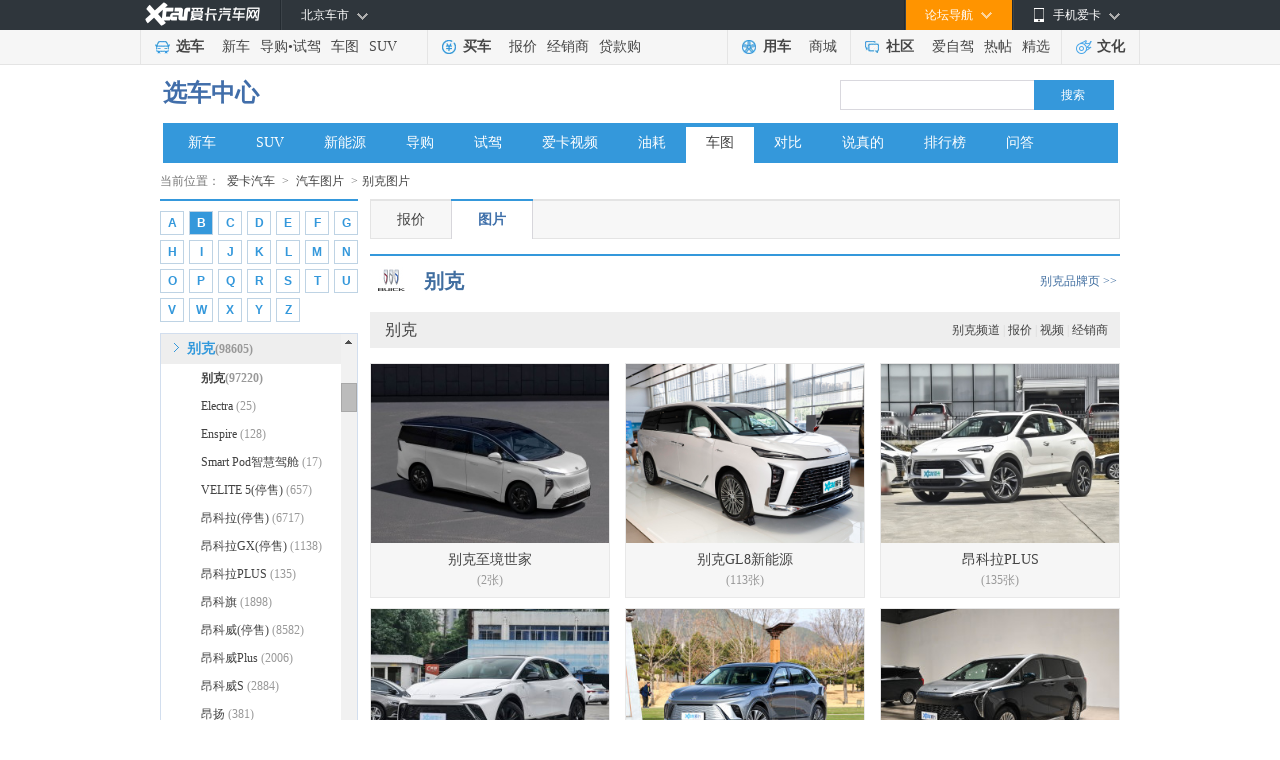

--- FILE ---
content_type: text/html;charset=gb2312
request_url: https://newcar.xcar.com.cn/photo/pb13/
body_size: 26803
content:
<!doctype html>
<html>
<head>
    <meta charset="gb2312">
    <title>【别克汽车图片】别克图片大全-爱卡汽车</title>
    <meta name="keywords" content="别克图片,别克汽车图片,别克图片大全">
    <meta name="description" content="爱卡汽车网为您提供别克汽车图片大全，这里汇集别克汽车外观图片、内饰空间图片、座椅图片以及活动图片等，更多高清别克汽车图片尽在爱卡汽车网！">
        <link href="//icon.xcar.com.cn/min/?f=2011/header/css/2011nav.css,2011newcar/css/auto_chexi_head.css,2015/pic-car/css/pic_k_choose.css,2015/pic-car/css/pic_storage.css,2015/pic-car/css/atlas.css,2015/pic-car/css/pic_storage_v1.0.css&v=20170922" type="text/css" rel="stylesheet">
    <link href="//icon.xcar.com.cn/2014/newcar/chexing/css/suggest_newcar.css" rel="stylesheet" />
    <link rel="stylesheet" href="//asserts.xcarimg.com/resource/DemioModel/css/newcar_news.css" />
    <style>
        .pic_choose a.active{
            color: #fff;
            background-color: #3498db;
        }
        .moreNew {
            margin-right: 34px;
            display: inline-block;
            position: relative;
            float: right;
        }
        .moreNew .more_link {
            color: #0099ff;
            cursor: pointer;
            display: inline-block;
            height: 26px;
        }
        .moreNew .more_link em {
            background: url(//icon.xcar.com.cn/pengtao/selectbox/images/selectico.gif) no-repeat;
            background-position: left top;
            width:12px;
            height:7px;
            overflow: hidden;
            display: inline-block;
            margin-left: 5px;
        }
        .moreNew .more_pop {
            width: 330px;
            height: 136px;
            background: #FFF;
            border: 2px solid #d6d7db;
            position: absolute;
            left: -124px;
            top: 20px;
            padding: 10px;
        }
    </style>
    <script src="//asserts.xcarimg.com/resource/common/jquery-1.8.3.min.js"></script>
    <!--诸葛统计-->
    <script type="text/javascript">
    	var zhuge_auto_track = true;
    </script>
        <!--诸葛统计开始-->
     
    <script src='//asserts.xcarimg.com/resource/common/header/head/insertHead_gb2312.js'></script>
    <script type="text/javascript">
        var zhugeData = {
            key: 'brand_page_view',
                data: {
                "page_title": document.title,
                "page_name": "品牌图片",
                "brand":"别克",
                "brand_id":"13",
                }
            }
            
            x_tongji(zhugeData);
    </script>
    <script src='//asserts.xcarimg.com/resource/common/newcar_zhuge.js'></script>
    <!--诸葛统计结束-->    <!--诸葛统计-->
</head>

<body>
<!-- 头部小header 开始2221jonz -->
<script type='text/javascript'>
try{
		var nuaLower = navigator.userAgent.toLowerCase().toLocaleLowerCase();
        if(nuaLower.match(/android|iphone|moblie/) && !nuaLower.match(/pad/))
        {
document.write('<scr' + 'ipt src="//newcar.xcar.com.cn/js/Jump.js?t=' + new Date().getTime() + '"> <\/scri' + 'pt>');
        }
}catch(e){}
</script>

<link href="//asserts.xcarimg.com/resource/common/header/channel_nav_utf.css?v=202105121446" rel="stylesheet"
  type="text/css" />

<!--header-->

<!-- login--> 
 <div id="div_newd0_js_2247"  ></div>

<div class="Header_bg" id="totop">

  <div class="Header"> <a href="//www.xcar.com.cn/" title="爱卡汽车" class="Hlogo">
    <img src="" alt="爱卡汽车网" style="width: 90px;height: 29px;display: none;" />
  </a>

    <div class="mmp menubox fr">

      <div class="menutb"> <span class="iphone">手机爱卡</span> </div>

      <div class="mmp_show"> <a href="//app.xcar.com.cn/wap.htm" target="_blank" class="wap">触屏版</a> <a
          href="//app.xcar.com.cn/xcar.htm" target="_blank" class="xcar">爱卡汽车</a> <a
          href="//app.xcar.com.cn/carfinder.htm" target="_blank" class="carfinder">爱买车</a><span
          class="weixin">爱卡微信<i></i></span> </div>

    </div>

    <!-- 论坛导航部分开始 -->

    <div class="mbbs menubox fr" rel="xheaderbbsnavBox">

      <div class="menutb">论坛导航</div>

      <div class="mbbs_show" id="xheaderbbsNav">

        <iframe scrolling="no" frameborder="0" style="width: 822px;" class="nav_daohang" id="daohang" name="daohang"
          marginheight="0" marginwidth="0" border="0" target="_blank" height="552px"></iframe>

      </div>

    </div>

    <!-- 论坛导航部分结束 -->
    <div id="xheaderMessage" class="menubox fr"></div>
    <!-- 车市导航部分开始 -->

    <div class="mcs menubox fl" rel="xheaderchishi">

      <div class="menutb" id="xHeaderIplocation"><a href="//bj.xcar.com.cn/" target="_blank">北京车市</a></div>

      <div class="mcs_show" id="xheadcsdaohang">

        <iframe scrolling="no" frameborder="0" height="171px" style="width: 702px;" id="csdaohang" name="csdaohang"
          marginheight="0" marginwidth="0" border="0" target="_blank"></iframe>

      </div>

    </div>

    <!-- 车市导航部分结束 -->



    <div id="xloginBtn" style="display:none;float:right;height:30px;"></div>



    <div id="xlogininfo" class="muser menubox fr" style=""></div>

  </div>

</div>

<!-- login end -->

<div class="Headnav_bg">

  <div class="Headnav">

    <div class="Hnav_choose">

      <ul>

        <li class="tit"><a href="//newcar.xcar.com.cn/" onclick="clicklog('123948','','');">选车</a></li>

        <li><a href="//info.xcar.com.cn/" onclick="clicklog('123949','','');">新车</a></li>

        <li><a href="//info.xcar.com.cn/guide/" onclick="clicklog('123950','','');">导购</a>&#8226;<a
            href="//drive.xcar.com.cn/" onclick="clicklog('123951','','');">试驾</a></li>

        <li><a href="//newcar.xcar.com.cn/photo/" onclick="clicklog('123952','','');">车图</a></li>

        <li><a href="//suv.xcar.com.cn/" onclick="clicklog('123955','','');">SUV</a></li>

      </ul>

    </div>

    <div class="Hnav_buy">

      <ul>

        <li class="tit"><a href="//newcar.xcar.com.cn/buy/" onclick="clicklog('123956','','');">买车</a> </li>

        <li><a href="//price.xcar.com.cn/" onclick="clicklog('123957','','');">报价</a> </li>

        <li><a href="//dealer.xcar.com.cn/" onclick="clicklog('123958','','');">经销商</a> </li>

        <li><a href="//mall.xcar.com.cn/money" onclick="clicklog('123959','','');">贷款购</a> </li>

        <!--<li><a href="//used.xcar.com.cn/" onclick="clicklog('123960','','');">二手车</a> </li>-->

      </ul>

    </div>

    <div class="Hnav_use cwy_Hnav_use">

      <ul>

        <li class="tit"><a href="//yp.xcar.com.cn/" onclick="clicklog('123961','','');">用车</a></li>

        <li><a href="//mall.xcar.com.cn/" onclick="clicklog('128518','','');">商城</a></li>

      </ul>

    </div>

    <div class="Hnav_inte cwy_Hnav_inte">

      <ul>

        <li class="tit"><a href="//club.xcar.com.cn/" onclick="clicklog('123964','','');">社区</a><i class="H_news"
            style="display:none"></i></li>

        <li><a href="//club.xcar.com.cn/diy/" target="_blank" onclick="clicklog('127784','','');"
            style="position:relative;">爱自驾</a></li>

        <li><a href="//my.xcar.com.cn/thread/hot.htm" target="_blank" onclick="clicklog('123965','','');">热帖</a>
        </li>

        <li><a href="//club.xcar.com.cn/selected/" target="_blank" onclick="clicklog('123966','','');">精选</a> </li>

      </ul>

    </div>

    <div class="Hnav_found">

      <ul>

        <li class="tit"><a href="//culture.xcar.com.cn" onclick="clicklog('126518','','');">文化</a></li>

      </ul>

    </div>

  </div>

</div>


<script src="//asserts.xcarimg.com/resource/common/jquery-1.8.3.min.js"></script><script src="//cstaticdun.126.net/load.min.js"></script><!-- 头部小header 结束 -->


				<link href="//icon.xcar.com.cn/ss/newsearch/css/sq_nav2016.css" type="text/css" rel="stylesheet">


				<div class="channel_title clearfix"  class="ad_div_newd" style="width:955px; margin:0 auto" class="t612_ad" id="">
					<div class="h1_txt"><a style="margin-right: 13px; color: #416eaa; font-size: 24px; font-weight: bolder; vertical-align: -2px;" href="//newcar.xcar.com.cn">选车中心</a></div>
					<div class="search_box "  >
						 <form name="searchForm" class="model_form_con clearfix" action="//search.xcar.com.cn/search.php" target="_blank" method="get">
                            <div class="seek_cn">
                              <span class="seek_ico"></span>
                              <input type="text" id="hsearchkey" name="k" autocomplete="off" class="input_txt padding_input">
                              <input type="hidden" name="c" value="1">
                              <input type="hidden" name="ie" value="gbk">
                            </div>
                            <a class="blue_but" href="javascript:void(0);" id="hesearchBtn">搜索</a>
                            <div id="searchResultlist" class="model_form_s" style="display: none;"><ul></ul></div>
			             </form>
                        <link rel="stylesheet" href="//icon.xcar.com.cn/ss/newsearch/css/search.css">
                        <script data-main="searchExec" src="//js.xcar.com.cn/tools/requirejs/2.3.js?v=1.20170120"></script>
                        <script>
                         var cacheSettings={
                          tpl:"1.20170323.1",
                          search:"1.20170323.1",
                          searchExec:"1.20170323.1"
                         };
                         requirejs.config({
                          baseUrl:"//js.xcar.com.cn/",
                          paths:{
                           "jquery": ["./tools/jq/1.9-nol"],
                           "tpl":["source/search/search_tpl_c1.r"],
                           "search":["source/search/search.r"],
                           "searchExec":["source/search/search_exec.r"],
                           "emptyFn":["source/search/search_emptyfns.r"]
                          },
                          config:{
                           "tpl":{
                            "clickP":{
                              "spser":"#zoneclick=102530",
                              "associative":"#zoneclick=124988",
                              "sresult":"#zoneclick=125158"
                            }
                           },
                           "searchExec":{
                             "linkid":124987
                           }
                          },
                          urlArgs:function(id, url) {
                           if(!cacheSettings[id])return "";
                           return (url.indexOf("?") === -1 ? "?" : "&") + "v="+cacheSettings[id];
                          },
                           waitSeconds: 0,
                         });
                        </script>
			    	</div></div>
				<div class="nav_style1" class="ad_div_newd" style="width:955px; margin:0 auto" class="t612_ad">
				<ul><li><a onclick="clicklog(125278);"  href="//info.xcar.com.cn/">新车</a></li><li><a onclick="clicklog(125279);"  href="//suv.xcar.com.cn/">SUV</a></li><li><a onclick="clicklog(125280);"  href="//green.xcar.com.cn/">新能源</a></li><li><a onclick="clicklog(125281);"  href="//info.xcar.com.cn/guide/">导购</a></li><li><a onclick="clicklog(125282);"  href="//drive.xcar.com.cn/">试驾</a></li><li><a onclick="clicklog(125283);"  href="//xtv.xcar.com.cn/">爱卡视频</a></li><li><a onclick="clicklog(125284);"  href="//newcar.xcar.com.cn/oil.htm">油耗</a></li><li><a onclick="clicklog(125285);"  class="current" href="//newcar.xcar.com.cn/photo/">车图</a></li><li><a onclick="clicklog(125286);"  href="//newcar.xcar.com.cn/compare/">对比</a></li><li><a onclick="clicklog(125287);"  href="//newcar.xcar.com.cn/review.htm">说真的</a></li><li><a onclick="clicklog(125288);"  href="//www.xcar.com.cn/top/">排行榜</a></li><li><a onclick="clicklog();"  href="//www.xcar.com.cn/wenda/list/">问答</a></li></ul></div><div class="atlas_nav">
    
    <p class="crumb_nt">当前位置：
               				                 <a href="http://www.xcar.com.cn">爱卡汽车</a>

	             	&gt;             	
               				                 <a href="/photo/">汽车图片</a>

	             	&gt;             	
               			             		</p>
             		<h1> <a href="/photo/pb13/">别克图片</a></h1>
             	
        

</div>
<div class="atlas_content">
    
<div class="atlas_left" style="background-color:#FFFFFF;">
    <div class="yp_prolist_left" id="navigator" >
    <div id="treebox">
        <div class="leftNumA_Z_x1" data-tongji="chetu-sy-ppszm">
                        <a class="" href="javascript:void(0);" atype="menu" node="A" menu="A1">A</a>
                        <a class="on" href="javascript:void(0);" atype="menu" node="B" menu="B1">B</a>
                        <a class="" href="javascript:void(0);" atype="menu" node="C" menu="C1">C</a>
                        <a class="" href="javascript:void(0);" atype="menu" node="D" menu="D1">D</a>
                        <a class="" href="javascript:void(0);" atype="menu" node="E" menu="E1">E</a>
                        <a class="" href="javascript:void(0);" atype="menu" node="F" menu="F1">F</a>
                        <a class="" href="javascript:void(0);" atype="menu" node="G" menu="G1">G</a>
                        <a class="" href="javascript:void(0);" atype="menu" node="H" menu="H1">H</a>
                        <a class="" href="javascript:void(0);" atype="menu" node="I" menu="I1">I</a>
                        <a class="" href="javascript:void(0);" atype="menu" node="J" menu="J1">J</a>
                        <a class="" href="javascript:void(0);" atype="menu" node="K" menu="K1">K</a>
                        <a class="" href="javascript:void(0);" atype="menu" node="L" menu="L1">L</a>
                        <a class="" href="javascript:void(0);" atype="menu" node="M" menu="M1">M</a>
                        <a class="" href="javascript:void(0);" atype="menu" node="N" menu="N1">N</a>
                        <a class="" href="javascript:void(0);" atype="menu" node="O" menu="O1">O</a>
                        <a class="" href="javascript:void(0);" atype="menu" node="P" menu="P1">P</a>
                        <a class="" href="javascript:void(0);" atype="menu" node="Q" menu="Q1">Q</a>
                        <a class="" href="javascript:void(0);" atype="menu" node="R" menu="R1">R</a>
                        <a class="" href="javascript:void(0);" atype="menu" node="S" menu="S1">S</a>
                        <a class="" href="javascript:void(0);" atype="menu" node="T" menu="T1">T</a>
                        <a class="" href="javascript:void(0);" atype="menu" node="U" menu="U1">U</a>
                        <a class="" href="javascript:void(0);" atype="menu" node="V" menu="V1">V</a>
                        <a class="" href="javascript:void(0);" atype="menu" node="W" menu="W1">W</a>
                        <a class="" href="javascript:void(0);" atype="menu" node="X" menu="X1">X</a>
                        <a class="" href="javascript:void(0);" atype="menu" node="Y" menu="Y1">Y</a>
                        <a class="" href="javascript:void(0);" atype="menu" node="Z" menu="Z1">Z</a>
                    </div>
    </div>
    <div class="goCarNavlist" id="treebox_list">
    <div class="fra_box_lt" data-tongji="chetu-sy-pplb">
    <ul class="l1">
                    <li class="name_abc" id="lh_A">A</li>
                            <li menu="A621" nodetype="menu" node="A" id="pbo621" class=""><a href="/photo/pb621/" id="pb621">埃尚<em>(4)</em></a></li>
                                            <li menu="A615" nodetype="menu" node="A" id="pbo615" class=""><a href="/photo/pb615/" id="pb615">奥迪AUDI<em>(28)</em></a></li>
                                            <li menu="A1" nodetype="menu" node="A" id="pbo1" class=""><a href="/photo/pb1/" id="pb1">奥迪<em>(229893)</em></a></li>
                                            <li menu="A56" nodetype="menu" node="A" id="pbo56" class=""><a href="/photo/pb56/" id="pb56">阿斯顿.马丁<em>(15894)</em></a></li>
                                            <li menu="A78" nodetype="menu" node="A" id="pbo78" class=""><a href="/photo/pb78/" id="pb78">阿尔法.罗密欧<em>(12074)</em></a></li>
                                            <li menu="A256" nodetype="menu" node="A" id="pbo256" class=""><a href="/photo/pb256/" id="pb256">埃安<em>(15189)</em></a></li>
                                            <li menu="A353" nodetype="menu" node="A" id="pbo353" class=""><a href="/photo/pb353/" id="pb353">阿维塔<em>(1625)</em></a></li>
                                            <li menu="A261" nodetype="menu" node="A" id="pbo261" class=""><a href="/photo/pb261/" id="pb261">爱驰汽车<em>(1779)</em></a></li>
                                            <li menu="A251" nodetype="menu" node="A" id="pbo251" class=""><a href="/photo/pb251/" id="pb251">ARCFOX极狐<em>(4018)</em></a></li>
                                            <li menu="A239" nodetype="menu" node="A" id="pbo239" class=""><a href="/photo/pb239/" id="pb239">艾康尼克<em>(296)</em></a></li>
                                            <li menu="A148" nodetype="menu" node="A" id="pbo148" class=""><a href="/photo/pb148/" id="pb148">ABT<em>(271)</em></a></li>
                                            <li menu="A224" nodetype="menu" node="A" id="pbo224" class=""><a href="/photo/pb224/" id="pb224">ALPINA<em>(527)</em></a></li>
                                            <li menu="A196" nodetype="menu" node="A" id="pbo196" class=""><a href="/photo/pb196/" id="pb196">Artega<em>(42)</em></a></li>
                                            <li menu="A319" nodetype="menu" node="A" id="pbo319" class=""><a href="/photo/pb319/" id="pb319">APEX<em>(12)</em></a></li>
                                                <li class="name_abc" id="lh_B">B</li>
                            <li menu="B52" nodetype="menu" node="B" id="pbo52" class=""><a href="/photo/pb52/" id="pb52">保时捷<em>(50520)</em></a></li>
                                            <li menu="B2" nodetype="menu" node="B" id="pbo2" class=""><a href="/photo/pb2/" id="pb2">宝马<em>(240212)</em></a></li>
                                            <li menu="B109" nodetype="menu" node="B" id="pbo109" class=""><a href="/photo/pb109/" id="pb109">宝骏<em>(50112)</em></a></li>
                                            <li menu="B202" nodetype="menu" node="B" id="pbo202" class=""><a href="/photo/pb202/" id="pb202">宝沃<em>(8912)</em></a></li>
                                            <li menu="B351" nodetype="menu" node="B" id="pbo351" class=""><a href="/photo/pb351/" id="pb351">百智新能源<em>(304)</em></a></li>
                                            <li menu="B3" nodetype="menu" node="B" id="pbo3" class=""><a href="/photo/pb3/" id="pb3">奔驰<em>(249674)</em></a></li>
                                            <li menu="B105" nodetype="menu" node="B" id="pbo105" class=""><a href="/photo/pb105/" id="pb105">奔腾<em>(35264)</em></a></li>
                                            <li menu="B17" nodetype="menu" node="B" id="pbo17" class=""><a href="/photo/pb17/" id="pb17">本田<em>(111064)</em></a></li>
                                            <li menu="B13" nodetype="menu" node="B" id="pbo13" class="b active"><a href="/photo/pb13/" id="pb13">别克<em>(98605)</em></a></li>
                                    <li id="B13" class="b2">
                        <ul>
                                                            <li node="subA" id="bo3" group="B13" class="b3"><a id="b3" href="/photo/b3/">别克<em>(97220)</em></a></li>
                                
                                    <!-- 聚合车系 -->
                                                                            <li node="subA" id="pso5089" group="B13" class="menu_li">
                                            <a class="open_stop " id="ps5089" href="/photo/ps5089/" title="Electra">
                                                Electra                                                <em>(25)</em>
                                            </a>
                                        </li>
                                    
                                
                                    <!-- 聚合车系 -->
                                                                            <li node="subA" id="pso3985" group="B13" class="menu_li">
                                            <a class="open_stop " id="ps3985" href="/photo/ps3985/" title="Enspire">
                                                Enspire                                                <em>(128)</em>
                                            </a>
                                        </li>
                                    
                                
                                    <!-- 聚合车系 -->
                                                                            <li node="subA" id="pso5430" group="B13" class="menu_li">
                                            <a class="open_stop " id="ps5430" href="/photo/ps5430/" title="Smart Pod智慧驾舱">
                                                Smart Pod智慧驾舱                                                <em>(17)</em>
                                            </a>
                                        </li>
                                    
                                
                                    <!-- 聚合车系 -->
                                                                            <li node="subA" id="pso3471" group="B13" class="menu_li">
                                            <a class="open_stop " id="ps3471" href="/photo/ps3471/" title="VELITE 5(停售)">
                                                VELITE 5(停售)                                                <em>(657)</em>
                                            </a>
                                        </li>
                                    
                                
                                    <!-- 聚合车系 -->
                                                                            <li node="subA" id="pso1733" group="B13" class="menu_li">
                                            <a class="open_stop " id="ps1733" href="/photo/ps1733/" title="昂科拉(停售)">
                                                昂科拉(停售)                                                <em>(6717)</em>
                                            </a>
                                        </li>
                                    
                                
                                    <!-- 聚合车系 -->
                                                                            <li node="subA" id="pso4476" group="B13" class="menu_li">
                                            <a class="open_stop " id="ps4476" href="/photo/ps4476/" title="昂科拉GX(停售)">
                                                昂科拉GX(停售)                                                <em>(1138)</em>
                                            </a>
                                        </li>
                                    
                                
                                    <!-- 聚合车系 -->
                                                                            <li node="subA" id="pso5786" group="B13" class="menu_li">
                                            <a class="open_stop " id="ps5786" href="/photo/ps5786/" title="昂科拉PLUS">
                                                昂科拉PLUS                                                <em>(135)</em>
                                            </a>
                                        </li>
                                    
                                
                                    <!-- 聚合车系 -->
                                                                            <li node="subA" id="pso4740" group="B13" class="menu_li">
                                            <a class="open_stop " id="ps4740" href="/photo/ps4740/" title="昂科旗">
                                                昂科旗                                                <em>(1898)</em>
                                            </a>
                                        </li>
                                    
                                
                                    <!-- 聚合车系 -->
                                                                            <li node="subA" id="pso2638" group="B13" class="menu_li">
                                            <a class="open_stop " id="ps2638" href="/photo/ps2638/" title="昂科威(停售)">
                                                昂科威(停售)                                                <em>(8582)</em>
                                            </a>
                                        </li>
                                    
                                
                                    <!-- 聚合车系 -->
                                                                            <li node="subA" id="pso5227" group="B13" class="menu_li">
                                            <a class="open_stop " id="ps5227" href="/photo/ps5227/" title="昂科威Plus">
                                                昂科威Plus                                                <em>(2006)</em>
                                            </a>
                                        </li>
                                    
                                
                                    <!-- 聚合车系 -->
                                                                            <li node="subA" id="pso4972" group="B13" class="menu_li">
                                            <a class="open_stop " id="ps4972" href="/photo/ps4972/" title="昂科威S">
                                                昂科威S                                                <em>(2884)</em>
                                            </a>
                                        </li>
                                    
                                
                                    <!-- 聚合车系 -->
                                                                            <li node="subA" id="pso5563" group="B13" class="menu_li">
                                            <a class="open_stop " id="ps5563" href="/photo/ps5563/" title="昂扬">
                                                昂扬                                                <em>(381)</em>
                                            </a>
                                        </li>
                                    
                                
                                    <!-- 聚合车系 -->
                                                                            <li node="subA" id="pso5722" group="B13" class="menu_li">
                                            <a class="open_stop " id="ps5722" href="/photo/ps5722/" title="别克E4">
                                                别克E4                                                <em>(230)</em>
                                            </a>
                                        </li>
                                    
                                
                                    <!-- 聚合车系 -->
                                                                            <li node="subA" id="pso5662" group="B13" class="menu_li">
                                            <a class="open_stop " id="ps5662" href="/photo/ps5662/" title="别克E5">
                                                别克E5                                                <em>(255)</em>
                                            </a>
                                        </li>
                                    
                                
                                    <!-- 聚合车系 -->
                                                                            <li node="subA" id="pso3673" group="B13" class="menu_li">
                                            <a class="open_stop " id="ps3673" href="/photo/ps3673/" title="别克GL6(停售)">
                                                别克GL6(停售)                                                <em>(2886)</em>
                                            </a>
                                        </li>
                                    
                                
                                    <!-- 聚合车系 -->
                                                                            <li node="subA" id="pso123" group="B13" class="menu_li">
                                            <a class="open_stop " id="ps123" href="/photo/ps123/" title="别克GL8">
                                                别克GL8                                                <em>(6294)</em>
                                            </a>
                                        </li>
                                    
                                
                                    <!-- 聚合车系 -->
                                                                            <li node="subA" id="pso1472" group="B13" class="menu_li">
                                            <a class="open_stop " id="ps1472" href="/photo/ps1472/" title="别克GL8 ES陆尊">
                                                别克GL8 ES陆尊                                                <em>(8851)</em>
                                            </a>
                                        </li>
                                    
                                
                                    <!-- 聚合车系 -->
                                                                            <li node="subA" id="pso5890" group="B13" class="menu_li">
                                            <a class="open_stop " id="ps5890" href="/photo/ps5890/" title="别克GL8新能源">
                                                别克GL8新能源                                                <em>(113)</em>
                                            </a>
                                        </li>
                                    
                                
                                    <!-- 聚合车系 -->
                                                                            <li node="subA" id="pso1925" group="B13" class="menu_li">
                                            <a class="open_stop " id="ps1925" href="/photo/ps1925/" title="别克Riviera">
                                                别克Riviera                                                <em>(42)</em>
                                            </a>
                                        </li>
                                    
                                
                                    <!-- 聚合车系 -->
                                                                            <li node="subA" id="pso3423" group="B13" class="menu_li">
                                            <a class="open_stop " id="ps3423" href="/photo/ps3423/" title="别克VELITE">
                                                别克VELITE                                                <em>(173)</em>
                                            </a>
                                        </li>
                                    
                                
                                    <!-- 聚合车系 -->
                                                                            <li node="subA" id="pso11460" group="B13" class="menu_li">
                                            <a class="open_stop " id="ps11460" href="/photo/ps11460/" title="别克至境世家">
                                                别克至境世家                                                <em>(2)</em>
                                            </a>
                                        </li>
                                    
                                
                                    <!-- 聚合车系 -->
                                                                            <li node="subA" id="pso1000117" group="B13" class="b3">
                                            <a id="a1000117" href="javascript:void(0);" class="clearfix a3_a" href="/photo/ps1000117/">
                                    <span title="君威" class="fl">
                                    君威                                    </span>
                                                <em class="fl">(13409)</em>
                                                <i class="a3_a_icon"></i>
                                            </a>

                                            
                                            <ul class="">
                                                                                                    <li node="subA" id="pso122" group="B13" class="menu_li"><a class="open_stop " id="ps122" href="/photo/ps122/" title="君威">&nbsp;&nbsp;&nbsp;&nbsp;君威<em>(9299)</em></a></li>
                                                                                                    <li node="subA" id="pso1384" group="B13" class="menu_li"><a class="open_stop " id="ps1384" href="/photo/ps1384/" title="君威GS">&nbsp;&nbsp;&nbsp;&nbsp;君威GS<em>(4110)</em></a></li>
                                                
                                            </ul>

                                        </li>
                                        <!--普通车系  -->
                                    
                                
                                    <!-- 聚合车系 -->
                                                                            <li node="subA" id="pso3680" group="B13" class="menu_li">
                                            <a class="open_stop " id="ps3680" href="/photo/ps3680/" title="君威30H混动版(停售)">
                                                君威30H混动版(停售)                                                <em>(462)</em>
                                            </a>
                                        </li>
                                    
                                
                                    <!-- 聚合车系 -->
                                                                            <li node="subA" id="pso1089" group="B13" class="menu_li">
                                            <a class="open_stop " id="ps1089" href="/photo/ps1089/" title="君越">
                                                君越                                                <em>(11324)</em>
                                            </a>
                                        </li>
                                    
                                
                                    <!-- 聚合车系 -->
                                                                            <li node="subA" id="pso1473" group="B13" class="menu_li">
                                            <a class="open_stop " id="ps1473" href="/photo/ps1473/" title="君越30H混动版(停售)">
                                                君越30H混动版(停售)                                                <em>(675)</em>
                                            </a>
                                        </li>
                                    
                                
                                    <!-- 聚合车系 -->
                                                                            <li node="subA" id="pso121" group="B13" class="menu_li">
                                            <a class="open_stop " id="ps121" href="/photo/ps121/" title="凯越(停售)">
                                                凯越(停售)                                                <em>(3257)</em>
                                            </a>
                                        </li>
                                    
                                
                                    <!-- 聚合车系 -->
                                                                            <li node="subA" id="pso120" group="B13" class="menu_li">
                                            <a class="open_stop " id="ps120" href="/photo/ps120/" title="林荫大道(停售)">
                                                林荫大道(停售)                                                <em>(583)</em>
                                            </a>
                                        </li>
                                    
                                
                                    <!-- 聚合车系 -->
                                                                            <li node="subA" id="pso5652" group="B13" class="menu_li">
                                            <a class="open_stop " id="ps5652" href="/photo/ps5652/" title="世纪">
                                                世纪                                                <em>(484)</em>
                                            </a>
                                        </li>
                                    
                                
                                    <!-- 聚合车系 -->
                                                                            <li node="subA" id="pso1000385" group="B13" class="b3">
                                            <a id="a1000385" href="javascript:void(0);" class="clearfix a3_a" href="/photo/ps1000385/">
                                    <span title="威朗" class="fl">
                                    威朗                                    </span>
                                                <em class="fl">(7902)</em>
                                                <i class="a3_a_icon"></i>
                                            </a>

                                            
                                            <ul class="">
                                                                                                    <li node="subA" id="pso2903" group="B13" class="menu_li"><a class="open_stop " id="ps2903" href="/photo/ps2903/" title="威朗Pro">&nbsp;&nbsp;&nbsp;&nbsp;威朗Pro<em>(4904)</em></a></li>
                                                                                                    <li node="subA" id="pso3077" group="B13" class="menu_li"><a class="open_stop " id="ps3077" href="/photo/ps3077/" title="威朗GS">&nbsp;&nbsp;&nbsp;&nbsp;威朗GS<em>(2054)</em></a></li>
                                                                                                    <li node="subA" id="pso3091" group="B13" class="menu_li"><a class="open_stop " id="ps3091" href="/photo/ps3091/" title="威朗轿跑(停售)">&nbsp;&nbsp;&nbsp;&nbsp;威朗轿跑(停售)<em>(944)</em></a></li>
                                                
                                            </ul>

                                        </li>
                                        <!--普通车系  -->
                                    
                                
                                    <!-- 聚合车系 -->
                                                                            <li node="subA" id="pso1000487" group="B13" class="b3">
                                            <a id="a1000487" href="javascript:void(0);" class="clearfix a3_a" href="/photo/ps1000487/">
                                    <span title="微蓝6" class="fl">
                                    微蓝6                                    </span>
                                                <em class="fl">(2231)</em>
                                                <i class="a3_a_icon"></i>
                                            </a>

                                            
                                            <ul class="">
                                                                                                    <li node="subA" id="pso3976" group="B13" class="menu_li"><a class="open_stop " id="ps3976" href="/photo/ps3976/" title="微蓝6">&nbsp;&nbsp;&nbsp;&nbsp;微蓝6<em>(1421)</em></a></li>
                                                                                                    <li node="subA" id="pso4990" group="B13" class="menu_li"><a class="open_stop " id="ps4990" href="/photo/ps4990/" title="微蓝6插电式混动车(停售)">&nbsp;&nbsp;&nbsp;&nbsp;微蓝6插电式混动车(停售)<em>(810)</em></a></li>
                                                
                                            </ul>

                                        </li>
                                        <!--普通车系  -->
                                    
                                
                                    <!-- 聚合车系 -->
                                                                            <li node="subA" id="pso4850" group="B13" class="menu_li">
                                            <a class="open_stop " id="ps4850" href="/photo/ps4850/" title="微蓝7">
                                                微蓝7                                                <em>(531)</em>
                                            </a>
                                        </li>
                                    
                                
                                    <!-- 聚合车系 -->
                                                                            <li node="subA" id="pso1000235" group="B13" class="b3">
                                            <a id="a1000235" href="javascript:void(0);" class="clearfix a3_a" href="/photo/ps1000235/">
                                    <span title="英朗" class="fl">
                                    英朗                                    </span>
                                                <em class="fl">(10871)</em>
                                                <i class="a3_a_icon"></i>
                                            </a>

                                            
                                            <ul class="">
                                                                                                    <li node="subA" id="pso2842" group="B13" class="menu_li"><a class="open_stop " id="ps2842" href="/photo/ps2842/" title="英朗(停售)">&nbsp;&nbsp;&nbsp;&nbsp;英朗(停售)<em>(4636)</em></a></li>
                                                                                                    <li node="subA" id="pso1110" group="B13" class="menu_li"><a class="open_stop " id="ps1110" href="/photo/ps1110/" title="英朗GT(停售)">&nbsp;&nbsp;&nbsp;&nbsp;英朗GT(停售)<em>(3439)</em></a></li>
                                                                                                    <li node="subA" id="pso1348" group="B13" class="menu_li"><a class="open_stop " id="ps1348" href="/photo/ps1348/" title="英朗XT(停售)">&nbsp;&nbsp;&nbsp;&nbsp;英朗XT(停售)<em>(2796)</em></a></li>
                                                
                                            </ul>

                                        </li>
                                        <!--普通车系  -->
                                    
                                
                                    <!-- 聚合车系 -->
                                                                            <li node="subA" id="pso3676" group="B13" class="menu_li">
                                            <a class="open_stop " id="ps3676" href="/photo/ps3676/" title="阅朗(停售)">
                                                阅朗(停售)                                                <em>(2077)</em>
                                            </a>
                                        </li>
                                    
                                                                                            <li node="subA" id="bo92" group="B13" class="b3"><a id="b92" href="/photo/b92/">别克(进口)<em>(1385)</em></a></li>
                                
                                    <!-- 聚合车系 -->
                                                                            <li node="subA" id="pso1399" group="B13" class="menu_li">
                                            <a class="open_stop " id="ps1399" href="/photo/ps1399/" title="昂科拉(海外)">
                                                昂科拉(海外)                                                <em>(27)</em>
                                            </a>
                                        </li>
                                    
                                
                                    <!-- 聚合车系 -->
                                                                            <li node="subA" id="pso451" group="B13" class="menu_li">
                                            <a class="open_stop " id="ps451" href="/photo/ps451/" title="昂科雷(停售)">
                                                昂科雷(停售)                                                <em>(888)</em>
                                            </a>
                                        </li>
                                    
                                
                                    <!-- 聚合车系 -->
                                                                            <li node="subA" id="pso2822" group="B13" class="menu_li">
                                            <a class="open_stop " id="ps2822" href="/photo/ps2822/" title="别克Avenir">
                                                别克Avenir                                                <em>(50)</em>
                                            </a>
                                        </li>
                                    
                                
                                    <!-- 聚合车系 -->
                                                                            <li node="subA" id="pso3156" group="B13" class="menu_li">
                                            <a class="open_stop " id="ps3156" href="/photo/ps3156/" title="别克Avista">
                                                别克Avista                                                <em>(69)</em>
                                            </a>
                                        </li>
                                    
                                
                                    <!-- 聚合车系 -->
                                                                            <li node="subA" id="pso2129" group="B13" class="menu_li">
                                            <a class="open_stop " id="ps2129" href="/photo/ps2129/" title="别克Business">
                                                别克Business                                                <em>(23)</em>
                                            </a>
                                        </li>
                                    
                                
                                    <!-- 聚合车系 -->
                                                                            <li node="subA" id="pso2819" group="B13" class="menu_li">
                                            <a class="open_stop " id="ps2819" href="/photo/ps2819/" title="别克Cascada">
                                                别克Cascada                                                <em>(16)</em>
                                            </a>
                                        </li>
                                    
                                
                                    <!-- 聚合车系 -->
                                                                            <li node="subA" id="pso1298" group="B13" class="menu_li">
                                            <a class="open_stop " id="ps1298" href="/photo/ps1298/" title="别克Envision">
                                                别克Envision                                                <em>(147)</em>
                                            </a>
                                        </li>
                                    
                                
                                    <!-- 聚合车系 -->
                                                                            <li node="subA" id="pso2131" group="B13" class="menu_li">
                                            <a class="open_stop " id="ps2131" href="/photo/ps2131/" title="别克Verano">
                                                别克Verano                                                <em>(23)</em>
                                            </a>
                                        </li>
                                    
                                
                                    <!-- 聚合车系 -->
                                                                            <li node="subA" id="pso1000265" group="B13" class="b3">
                                            <a id="a1000265" href="javascript:void(0);" class="clearfix a3_a" href="/photo/ps1000265/">
                                    <span title="君威(海外)" class="fl">
                                    君威(海外)                                    </span>
                                                <em class="fl">(60)</em>
                                                <i class="a3_a_icon"></i>
                                            </a>

                                            
                                            <ul class="">
                                                                                                    <li node="subA" id="pso1328" group="B13" class="menu_li"><a class="open_stop " id="ps1328" href="/photo/ps1328/" title="君威(海外)">&nbsp;&nbsp;&nbsp;&nbsp;君威(海外)<em>(50)</em></a></li>
                                                                                                    <li node="subA" id="pso3544" group="B13" class="menu_li"><a class="open_stop " id="ps3544" href="/photo/ps3544/" title="君威旅行车">&nbsp;&nbsp;&nbsp;&nbsp;君威旅行车<em>(10)</em></a></li>
                                                
                                            </ul>

                                        </li>
                                        <!--普通车系  -->
                                    
                                
                                    <!-- 聚合车系 -->
                                                                            <li node="subA" id="pso1881" group="B13" class="menu_li">
                                            <a class="open_stop " id="ps1881" href="/photo/ps1881/" title="君越(海外)">
                                                君越(海外)                                                <em>(82)</em>
                                            </a>
                                        </li>
                                    
                                                                                    </ul>
                    </li>
                                            <li menu="B5" nodetype="menu" node="B" id="pbo5" class=""><a href="/photo/pb5/" id="pb5">标致<em>(54396)</em></a></li>
                                            <li menu="B27" nodetype="menu" node="B" id="pbo27" class=""><a href="/photo/pb27/" id="pb27">比亚迪<em>(73280)</em></a></li>
                                            <li menu="B310" nodetype="menu" node="B" id="pbo310" class=""><a href="/photo/pb310/" id="pb310">比德文汽车<em>(231)</em></a></li>
                                            <li menu="B88" nodetype="menu" node="B" id="pbo88" class=""><a href="/photo/pb88/" id="pb88">北京越野<em>(14314)</em></a></li>
                                            <li menu="B135" nodetype="menu" node="B" id="pbo135" class=""><a href="/photo/pb135/" id="pb135">BEIJING汽车<em>(31060)</em></a></li>
                                            <li menu="B184" nodetype="menu" node="B" id="pbo184" class=""><a href="/photo/pb184/" id="pb184">北汽新能源<em>(7508)</em></a></li>
                                            <li menu="B346" nodetype="menu" node="B" id="pbo346" class=""><a href="/photo/pb346/" id="pb346">北汽瑞翔<em>(1027)</em></a></li>
                                            <li menu="B179" nodetype="menu" node="B" id="pbo179" class=""><a href="/photo/pb179/" id="pb179">北汽幻速<em>(5518)</em></a></li>
                                            <li menu="B221" nodetype="menu" node="B" id="pbo221" class=""><a href="/photo/pb221/" id="pb221">比速<em>(4161)</em></a></li>
                                            <li menu="B28" nodetype="menu" node="B" id="pbo28" class=""><a href="/photo/pb28/" id="pb28">北汽昌河<em>(6863)</em></a></li>
                                            <li menu="B129" nodetype="menu" node="B" id="pbo129" class=""><a href="/photo/pb129/" id="pb129">北汽威旺<em>(3201)</em></a></li>
                                            <li menu="B123" nodetype="menu" node="B" id="pbo123" class=""><a href="/photo/pb123/" id="pb123">北京汽车制造厂<em>(4017)</em></a></li>
                                            <li menu="B247" nodetype="menu" node="B" id="pbo247" class=""><a href="/photo/pb247/" id="pb247">北汽道达<em>(169)</em></a></li>
                                            <li menu="B57" nodetype="menu" node="B" id="pbo57" class=""><a href="/photo/pb57/" id="pb57">宾利<em>(16960)</em></a></li>
                                            <li menu="B258" nodetype="menu" node="B" id="pbo258" class=""><a href="/photo/pb258/" id="pb258">拜腾<em>(158)</em></a></li>
                                            <li menu="B58" nodetype="menu" node="B" id="pbo58" class=""><a href="/photo/pb58/" id="pb58">布加迪<em>(892)</em></a></li>
                                            <li menu="B275" nodetype="menu" node="B" id="pbo275" class=""><a href="/photo/pb275/" id="pb275">北京清行<em>(27)</em></a></li>
                                            <li menu="B118" nodetype="menu" node="B" id="pbo118" class=""><a href="/photo/pb118/" id="pb118">博速<em>(3086)</em></a></li>
                                            <li menu="B162" nodetype="menu" node="B" id="pbo162" class=""><a href="/photo/pb162/" id="pb162">保斐利<em>(9)</em></a></li>
                                            <li menu="B152" nodetype="menu" node="B" id="pbo152" class=""><a href="/photo/pb152/" id="pb152">BAC<em>(72)</em></a></li>
                                            <li menu="B265" nodetype="menu" node="B" id="pbo265" class=""><a href="/photo/pb265/" id="pb265">宾尼法利纳<em>(48)</em></a></li>
                                            <li menu="B299" nodetype="menu" node="B" id="pbo299" class=""><a href="/photo/pb299/" id="pb299">博郡汽车<em>(211)</em></a></li>
                                            <li menu="B281" nodetype="menu" node="B" id="pbo281" class=""><a href="/photo/pb281/" id="pb281">宝腾<em>(5)</em></a></li>
                                                <li class="name_abc" id="lh_C">C</li>
                            <li menu="C29" nodetype="menu" node="C" id="pbo29" class=""><a href="/photo/pb29/" id="pb29">长安汽车<em>(66456)</em></a></li>
                                            <li menu="C130" nodetype="menu" node="C" id="pbo130" class=""><a href="/photo/pb130/" id="pb130">长安欧尚<em>(29802)</em></a></li>
                                            <li menu="C381" nodetype="menu" node="C" id="pbo381" class=""><a href="/photo/pb381/" id="pb381">长安启源<em>(495)</em></a></li>
                                            <li menu="C245" nodetype="menu" node="C" id="pbo245" class=""><a href="/photo/pb245/" id="pb245">长安凯程<em>(10326)</em></a></li>
                                            <li menu="C383" nodetype="menu" node="C" id="pbo383" class=""><a href="/photo/pb383/" id="pb383">长安跨越<em>(881)</em></a></li>
                                            <li menu="C30" nodetype="menu" node="C" id="pbo30" class=""><a href="/photo/pb30/" id="pb30">长城（皮卡）<em>(23547)</em></a></li>
                                            <li menu="C321" nodetype="menu" node="C" id="pbo321" class=""><a href="/photo/pb321/" id="pb321">创维汽车<em>(2256)</em></a></li>
                                            <li menu="C189" nodetype="menu" node="C" id="pbo189" class=""><a href="/photo/pb189/" id="pb189">成功<em>(636)</em></a></li>
                                            <li menu="C355" nodetype="menu" node="C" id="pbo355" class=""><a href="/photo/pb355/" id="pb355">橙仕<em>(25)</em></a></li>
                                            <li menu="C214" nodetype="menu" node="C" id="pbo214" class=""><a href="/photo/pb214/" id="pb214">长江EV<em>(161)</em></a></li>
                                            <li menu="C154" nodetype="menu" node="C" id="pbo154" class=""><a href="/photo/pb154/" id="pb154">Conquest<em>(8)</em></a></li>
                                            <li menu="C268" nodetype="menu" node="C" id="pbo268" class=""><a href="/photo/pb268/" id="pb268">刺猬汽车<em>(6)</em></a></li>
                                                <li class="name_abc" id="lh_D">D</li>
                            <li menu="D4" nodetype="menu" node="D" id="pbo4" class=""><a href="/photo/pb4/" id="pb4">大众<em>(285572)</em></a></li>
                                            <li menu="D124" nodetype="menu" node="D" id="pbo124" class=""><a href="/photo/pb124/" id="pb124">DS<em>(18076)</em></a></li>
                                            <li menu="D34" nodetype="menu" node="D" id="pbo34" class=""><a href="/photo/pb34/" id="pb34">东南<em>(27162)</em></a></li>
                                            <li menu="D11" nodetype="menu" node="D" id="pbo11" class=""><a href="/photo/pb11/" id="pb11">道奇<em>(5782)</em></a></li>
                                            <li menu="D33" nodetype="menu" node="D" id="pbo33" class=""><a href="/photo/pb33/" id="pb33">东风<em>(7329)</em></a></li>
                                            <li menu="D131" nodetype="menu" node="D" id="pbo131" class=""><a href="/photo/pb131/" id="pb131">东风风行<em>(37423)</em></a></li>
                                            <li menu="D90" nodetype="menu" node="D" id="pbo90" class=""><a href="/photo/pb90/" id="pb90">东风风神<em>(34548)</em></a></li>
                                            <li menu="D360" nodetype="menu" node="D" id="pbo360" class=""><a href="/photo/pb360/" id="pb360">东风纳米<em>(2067)</em></a></li>
                                            <li menu="D389" nodetype="menu" node="D" id="pbo389" class=""><a href="/photo/pb389/" id="pb389">东风奕派<em>(447)</em></a></li>
                                            <li menu="D163" nodetype="menu" node="D" id="pbo163" class=""><a href="/photo/pb163/" id="pb163">东风风度<em>(1563)</em></a></li>
                                            <li menu="D212" nodetype="menu" node="D" id="pbo212" class=""><a href="/photo/pb212/" id="pb212">东风风光<em>(15455)</em></a></li>
                                            <li menu="D127" nodetype="menu" node="D" id="pbo127" class=""><a href="/photo/pb127/" id="pb127">东风小康<em>(4691)</em></a></li>
                                            <li menu="D286" nodetype="menu" node="D" id="pbo286" class=""><a href="/photo/pb286/" id="pb286">东风富康<em>(679)</em></a></li>
                                            <li menu="D228" nodetype="menu" node="D" id="pbo228" class=""><a href="/photo/pb228/" id="pb228">电咖汽车<em>(227)</em></a></li>
                                            <li menu="D350" nodetype="menu" node="D" id="pbo350" class=""><a href="/photo/pb350/" id="pb350">电动屋<em>(331)</em></a></li>
                                            <li menu="D280" nodetype="menu" node="D" id="pbo280" class=""><a href="/photo/pb280/" id="pb280">大乘汽车<em>(943)</em></a></li>
                                            <li menu="D277" nodetype="menu" node="D" id="pbo277" class=""><a href="/photo/pb277/" id="pb277">东风瑞泰特<em>(78)</em></a></li>
                                            <li menu="D194" nodetype="menu" node="D" id="pbo194" class=""><a href="/photo/pb194/" id="pb194">Detroit Electric<em>(16)</em></a></li>
                                            <li menu="D317" nodetype="menu" node="D" id="pbo317" class=""><a href="/photo/pb317/" id="pb317">大运<em>(1245)</em></a></li>
                                            <li menu="D32" nodetype="menu" node="D" id="pbo32" class=""><a href="/photo/pb32/" id="pb32">大发<em>(115)</em></a></li>
                                            <li menu="D188" nodetype="menu" node="D" id="pbo188" class=""><a href="/photo/pb188/" id="pb188">Datsun<em>(127)</em></a></li>
                                            <li menu="D136" nodetype="menu" node="D" id="pbo136" class=""><a href="/photo/pb136/" id="pb136">达西亚<em>(275)</em></a></li>
                                            <li menu="D324" nodetype="menu" node="D" id="pbo324" class=""><a href="/photo/pb324/" id="pb324">Donkervoort<em>(35)</em></a></li>
                                                <li class="name_abc" id="lh_E">E</li>
                            <li menu="E394" nodetype="menu" node="E" id="pbo394" class=""><a href="/photo/pb394/" id="pb394">212<em>(1406)</em></a></li>
                                                <li class="name_abc" id="lh_F">F</li>
                            <li menu="F18" nodetype="menu" node="F" id="pbo18" class=""><a href="/photo/pb18/" id="pb18">丰田<em>(170832)</em></a></li>
                                            <li menu="F10" nodetype="menu" node="F" id="pbo10" class=""><a href="/photo/pb10/" id="pb10">福特<em>(93590)</em></a></li>
                                            <li menu="F380" nodetype="menu" node="F" id="pbo380" class=""><a href="/photo/pb380/" id="pb380">方程豹<em>(480)</em></a></li>
                                            <li menu="F329" nodetype="menu" node="F" id="pbo329" class=""><a href="/photo/pb329/" id="pb329">飞凡汽车<em>(2048)</em></a></li>
                                            <li menu="F6" nodetype="menu" node="F" id="pbo6" class=""><a href="/photo/pb6/" id="pb6">菲亚特<em>(12625)</em></a></li>
                                            <li menu="F76" nodetype="menu" node="F" id="pbo76" class=""><a href="/photo/pb76/" id="pb76">福田<em>(10043)</em></a></li>
                                            <li menu="F59" nodetype="menu" node="F" id="pbo59" class=""><a href="/photo/pb59/" id="pb59">法拉利<em>(7637)</em></a></li>
                                            <li menu="F116" nodetype="menu" node="F" id="pbo116" class=""><a href="/photo/pb116/" id="pb116">福迪<em>(2879)</em></a></li>
                                            <li menu="F155" nodetype="menu" node="F" id="pbo155" class=""><a href="/photo/pb155/" id="pb155">Fisker<em>(240)</em></a></li>
                                            <li menu="F209" nodetype="menu" node="F" id="pbo209" class=""><a href="/photo/pb209/" id="pb209">Faraday&Future<em>(83)</em></a></li>
                                            <li menu="F178" nodetype="menu" node="F" id="pbo178" class=""><a href="/photo/pb178/" id="pb178">福汽启腾<em>(1804)</em></a></li>
                                                <li class="name_abc" id="lh_G">G</li>
                            <li menu="G584" nodetype="menu" node="G" id="pbo584" class=""><a href="/photo/pb584/" id="pb584">光束汽车<em>(47)</em></a></li>
                                            <li menu="G103" nodetype="menu" node="G" id="pbo103" class=""><a href="/photo/pb103/" id="pb103">广汽传祺<em>(51435)</em></a></li>
                                            <li menu="G119" nodetype="menu" node="G" id="pbo119" class=""><a href="/photo/pb119/" id="pb119">观致<em>(10461)</em></a></li>
                                            <li menu="G92" nodetype="menu" node="G" id="pbo92" class=""><a href="/photo/pb92/" id="pb92">广汽吉奥<em>(1963)</em></a></li>
                                            <li menu="G356" nodetype="menu" node="G" id="pbo356" class=""><a href="/photo/pb356/" id="pb356">广汽集团<em>(4388)</em></a></li>
                                            <li menu="G308" nodetype="menu" node="G" id="pbo308" class=""><a href="/photo/pb308/" id="pb308">高合汽车<em>(947)</em></a></li>
                                            <li menu="G304" nodetype="menu" node="G" id="pbo304" class=""><a href="/photo/pb304/" id="pb304">GYON<em>(183)</em></a></li>
                                            <li menu="G334" nodetype="menu" node="G" id="pbo334" class=""><a href="/photo/pb334/" id="pb334">GMA<em>(28)</em></a></li>
                                            <li menu="G111" nodetype="menu" node="G" id="pbo111" class=""><a href="/photo/pb111/" id="pb111">光冈<em>(71)</em></a></li>
                                            <li menu="G157" nodetype="menu" node="G" id="pbo157" class=""><a href="/photo/pb157/" id="pb157">Gumpert<em>(32)</em></a></li>
                                            <li menu="G294" nodetype="menu" node="G" id="pbo294" class=""><a href="/photo/pb294/" id="pb294">GFG Style<em>(48)</em></a></li>
                                            <li menu="G295" nodetype="menu" node="G" id="pbo295" class=""><a href="/photo/pb295/" id="pb295">Ginetta<em>(22)</em></a></li>
                                            <li menu="G104" nodetype="menu" node="G" id="pbo104" class=""><a href="/photo/pb104/" id="pb104">GMC<em>(3505)</em></a></li>
                                            <li menu="G303" nodetype="menu" node="G" id="pbo303" class=""><a href="/photo/pb303/" id="pb303">国机智骏<em>(533)</em></a></li>
                                            <li menu="G305" nodetype="menu" node="G" id="pbo305" class=""><a href="/photo/pb305/" id="pb305">格罗夫<em>(213)</em></a></li>
                                            <li menu="G250" nodetype="menu" node="G" id="pbo250" class=""><a href="/photo/pb250/" id="pb250">国金汽车<em>(4)</em></a></li>
                                                <li class="name_abc" id="lh_H">H</li>
                            <li menu="H139" nodetype="menu" node="H" id="pbo139" class=""><a href="/photo/pb139/" id="pb139">哈弗<em>(85539)</em></a></li>
                                            <li menu="H106" nodetype="menu" node="H" id="pbo106" class=""><a href="/photo/pb106/" id="pb106">红旗<em>(24571)</em></a></li>
                                            <li menu="H312" nodetype="menu" node="H" id="pbo312" class=""><a href="/photo/pb312/" id="pb312">合创<em>(2269)</em></a></li>
                                            <li menu="H392" nodetype="menu" node="H" id="pbo392" class=""><a href="/photo/pb392/" id="pb392">华为享界<em>(2231)</em></a></li>
                                            <li menu="H384" nodetype="menu" node="H" id="pbo384" class=""><a href="/photo/pb384/" id="pb384">昊铂<em>(453)</em></a></li>
                                            <li menu="H218" nodetype="menu" node="H" id="pbo218" class=""><a href="/photo/pb218/" id="pb218">汉腾<em>(6206)</em></a></li>
                                            <li menu="H326" nodetype="menu" node="H" id="pbo326" class=""><a href="/photo/pb326/" id="pb326">恒驰<em>(311)</em></a></li>
                                            <li menu="H38" nodetype="menu" node="H" id="pbo38" class=""><a href="/photo/pb38/" id="pb38">海马<em>(28114)</em></a></li>
                                            <li menu="H80" nodetype="menu" node="H" id="pbo80" class=""><a href="/photo/pb80/" id="pb80">华泰<em>(5846)</em></a></li>
                                            <li menu="H219" nodetype="menu" node="H" id="pbo219" class=""><a href="/photo/pb219/" id="pb219">华泰新能源<em>(1179)</em></a></li>
                                            <li menu="H344" nodetype="menu" node="H" id="pbo344" class=""><a href="/photo/pb344/" id="pb344">恒润汽车<em>(94)</em></a></li>
                                            <li menu="H347" nodetype="menu" node="H" id="pbo347" class=""><a href="/photo/pb347/" id="pb347">华晨新日<em>(388)</em></a></li>
                                            <li menu="H191" nodetype="menu" node="H" id="pbo191" class=""><a href="/photo/pb191/" id="pb191">华颂<em>(904)</em></a></li>
                                            <li menu="H276" nodetype="menu" node="H" id="pbo276" class=""><a href="/photo/pb276/" id="pb276">红星汽车<em>(363)</em></a></li>
                                            <li menu="H37" nodetype="menu" node="H" id="pbo37" class=""><a href="/photo/pb37/" id="pb37">哈飞<em>(415)</em></a></li>
                                            <li menu="H311" nodetype="menu" node="H" id="pbo311" class=""><a href="/photo/pb311/" id="pb311">汉龙汽车<em>(245)</em></a></li>
                                            <li menu="H91" nodetype="menu" node="H" id="pbo91" class=""><a href="/photo/pb91/" id="pb91">黄海<em>(3777)</em></a></li>
                                            <li menu="H164" nodetype="menu" node="H" id="pbo164" class=""><a href="/photo/pb164/" id="pb164">海格<em>(144)</em></a></li>
                                            <li menu="H138" nodetype="menu" node="H" id="pbo138" class=""><a href="/photo/pb138/" id="pb138">汇众<em>(125)</em></a></li>
                                            <li menu="H141" nodetype="menu" node="H" id="pbo141" class=""><a href="/photo/pb141/" id="pb141">华骐<em>(358)</em></a></li>
                                            <li menu="H42" nodetype="menu" node="H" id="pbo42" class=""><a href="/photo/pb42/" id="pb42">华普<em>(187)</em></a></li>
                                            <li menu="H125" nodetype="menu" node="H" id="pbo125" class=""><a href="/photo/pb125/" id="pb125">恒天<em>(141)</em></a></li>
                                            <li menu="H158" nodetype="menu" node="H" id="pbo158" class=""><a href="/photo/pb158/" id="pb158">Hennessey<em>(73)</em></a></li>
                                            <li menu="H207" nodetype="menu" node="H" id="pbo207" class=""><a href="/photo/pb207/" id="pb207">霍顿<em>(23)</em></a></li>
                                            <li menu="H283" nodetype="menu" node="H" id="pbo283" class=""><a href="/photo/pb283/" id="pb283">华人运通<em>(12)</em></a></li>
                                                <li class="name_abc" id="lh_I">I</li>
                            <li menu="I382" nodetype="menu" node="I" id="pbo382" class=""><a href="/photo/pb382/" id="pb382">iCar<em>(517)</em></a></li>
                                            <li menu="I159" nodetype="menu" node="I" id="pbo159" class=""><a href="/photo/pb159/" id="pb159">Icona<em>(36)</em></a></li>
                                            <li menu="I237" nodetype="menu" node="I" id="pbo237" class=""><a href="/photo/pb237/" id="pb237">Italdesign<em>(49)</em></a></li>
                                                <li class="name_abc" id="lh_J">J</li>
                            <li menu="J26" nodetype="menu" node="J" id="pbo26" class=""><a href="/photo/pb26/" id="pb26">吉利<em>(88078)</em></a></li>
                                            <li menu="J302" nodetype="menu" node="J" id="pbo302" class=""><a href="/photo/pb302/" id="pb302">吉利几何<em>(7306)</em></a></li>
                                            <li menu="J374" nodetype="menu" node="J" id="pbo374" class=""><a href="/photo/pb374/" id="pb374">吉利银河<em>(1320)</em></a></li>
                                            <li menu="J336" nodetype="menu" node="J" id="pbo336" class=""><a href="/photo/pb336/" id="pb336">极氪<em>(2189)</em></a></li>
                                            <li menu="J365" nodetype="menu" node="J" id="pbo365" class=""><a href="/photo/pb365/" id="pb365">极越<em>(150)</em></a></li>
                                            <li menu="J77" nodetype="menu" node="J" id="pbo77" class=""><a href="/photo/pb77/" id="pb77">Jeep<em>(49512)</em></a></li>
                                            <li menu="J208" nodetype="menu" node="J" id="pbo208" class=""><a href="/photo/pb208/" id="pb208">捷尼赛思<em>(5160)</em></a></li>
                                            <li menu="J323" nodetype="menu" node="J" id="pbo323" class=""><a href="/photo/pb323/" id="pb323">捷达<em>(10602)</em></a></li>
                                            <li menu="J60" nodetype="menu" node="J" id="pbo60" class=""><a href="/photo/pb60/" id="pb60">捷豹<em>(47711)</em></a></li>
                                            <li menu="J260" nodetype="menu" node="J" id="pbo260" class=""><a href="/photo/pb260/" id="pb260">捷途<em>(31232)</em></a></li>
                                            <li menu="J386" nodetype="menu" node="J" id="pbo386" class=""><a href="/photo/pb386/" id="pb386">江淮汽车<em>(351)</em></a></li>
                                            <li menu="J379" nodetype="menu" node="J" id="pbo379" class=""><a href="/photo/pb379/" id="pb379">江淮钇为<em>(2582)</em></a></li>
                                            <li menu="J44" nodetype="menu" node="J" id="pbo44" class=""><a href="/photo/pb44/" id="pb44">江汽集团<em>(34208)</em></a></li>
                                            <li menu="J39" nodetype="menu" node="J" id="pbo39" class=""><a href="/photo/pb39/" id="pb39">金杯<em>(8689)</em></a></li>
                                            <li menu="J248" nodetype="menu" node="J" id="pbo248" class=""><a href="/photo/pb248/" id="pb248">君马汽车<em>(3014)</em></a></li>
                                            <li menu="J79" nodetype="menu" node="J" id="pbo79" class=""><a href="/photo/pb79/" id="pb79">江铃<em>(9031)</em></a></li>
                                            <li menu="J195" nodetype="menu" node="J" id="pbo195" class=""><a href="/photo/pb195/" id="pb195">江铃集团轻汽<em>(435)</em></a></li>
                                            <li menu="J238" nodetype="menu" node="J" id="pbo238" class=""><a href="/photo/pb238/" id="pb238">江铃集团新能源<em>(2233)</em></a></li>
                                            <li menu="J170" nodetype="menu" node="J" id="pbo170" class=""><a href="/photo/pb170/" id="pb170">金旅<em>(8)</em></a></li>
                                            <li menu="J391" nodetype="menu" node="J" id="pbo391" class=""><a href="/photo/pb391/" id="pb391">吉祥汽车<em>(10)</em></a></li>
                                            <li menu="J373" nodetype="menu" node="J" id="pbo373" class=""><a href="/photo/pb373/" id="pb373">江南汽车<em>(102)</em></a></li>
                                            <li menu="J171" nodetype="menu" node="J" id="pbo171" class=""><a href="/photo/pb171/" id="pb171">九龙<em>(871)</em></a></li>
                                            <li menu="J291" nodetype="menu" node="J" id="pbo291" class=""><a href="/photo/pb291/" id="pb291">钧天<em>(328)</em></a></li>
                                            <li menu="J257" nodetype="menu" node="J" id="pbo257" class=""><a href="/photo/pb257/" id="pb257">Jannarelly<em>(4)</em></a></li>
                                                <li class="name_abc" id="lh_K">K</li>
                            <li menu="K69" nodetype="menu" node="K" id="pbo69" class=""><a href="/photo/pb69/" id="pb69">凯迪拉克<em>(63157)</em></a></li>
                                            <li menu="K12" nodetype="menu" node="K" id="pbo12" class=""><a href="/photo/pb12/" id="pb12">克莱斯勒<em>(5296)</em></a></li>
                                            <li menu="K185" nodetype="menu" node="K" id="pbo185" class=""><a href="/photo/pb185/" id="pb185">凯翼<em>(9067)</em></a></li>
                                            <li menu="K99" nodetype="menu" node="K" id="pbo99" class=""><a href="/photo/pb99/" id="pb99">开瑞<em>(3780)</em></a></li>
                                            <li menu="K183" nodetype="menu" node="K" id="pbo183" class=""><a href="/photo/pb183/" id="pb183">卡威<em>(154)</em></a></li>
                                            <li menu="K234" nodetype="menu" node="K" id="pbo234" class=""><a href="/photo/pb234/" id="pb234">卡升<em>(110)</em></a></li>
                                            <li menu="K133" nodetype="menu" node="K" id="pbo133" class=""><a href="/photo/pb133/" id="pb133">卡尔森<em>(152)</em></a></li>
                                            <li menu="K172" nodetype="menu" node="K" id="pbo172" class=""><a href="/photo/pb172/" id="pb172">凯佰赫<em>(7)</em></a></li>
                                            <li menu="K121" nodetype="menu" node="K" id="pbo121" class=""><a href="/photo/pb121/" id="pb121">科尼赛克<em>(260)</em></a></li>
                                            <li menu="K300" nodetype="menu" node="K" id="pbo300" class=""><a href="/photo/pb300/" id="pb300">Karma<em>(232)</em></a></li>
                                            <li menu="K165" nodetype="menu" node="K" id="pbo165" class=""><a href="/photo/pb165/" id="pb165">KTM<em>(86)</em></a></li>
                                            <li menu="K359" nodetype="menu" node="K" id="pbo359" class=""><a href="/photo/pb359/" id="pb359">克蒂汽车<em>(1093)</em></a></li>
                                                <li class="name_abc" id="lh_L">L</li>
                            <li menu="L71" nodetype="menu" node="L" id="pbo71" class=""><a href="/photo/pb71/" id="pb71">雷克萨斯<em>(69183)</em></a></li>
                                            <li menu="L65" nodetype="menu" node="L" id="pbo65" class=""><a href="/photo/pb65/" id="pb65">路虎<em>(79450)</em></a></li>
                                            <li menu="L70" nodetype="menu" node="L" id="pbo70" class=""><a href="/photo/pb70/" id="pb70">林肯<em>(35045)</em></a></li>
                                            <li menu="L226" nodetype="menu" node="L" id="pbo226" class=""><a href="/photo/pb226/" id="pb226">领克<em>(23594)</em></a></li>
                                            <li menu="L255" nodetype="menu" node="L" id="pbo255" class=""><a href="/photo/pb255/" id="pb255">理想<em>(2499)</em></a></li>
                                            <li menu="L393" nodetype="menu" node="L" id="pbo393" class=""><a href="/photo/pb393/" id="pb393">乐道<em>(8)</em></a></li>
                                            <li menu="L63" nodetype="menu" node="L" id="pbo63" class=""><a href="/photo/pb63/" id="pb63">雷诺<em>(27886)</em></a></li>
                                            <li menu="L325" nodetype="menu" node="L" id="pbo325" class=""><a href="/photo/pb325/" id="pb325">岚图<em>(2262)</em></a></li>
                                            <li menu="L254" nodetype="menu" node="L" id="pbo254" class=""><a href="/photo/pb254/" id="pb254">零跑汽车<em>(6449)</em></a></li>
                                            <li menu="L377" nodetype="menu" node="L" id="pbo377" class=""><a href="/photo/pb377/" id="pb377">蓝电<em>(424)</em></a></li>
                                            <li menu="L45" nodetype="menu" node="L" id="pbo45" class=""><a href="/photo/pb45/" id="pb45">陆风<em>(12797)</em></a></li>
                                            <li menu="L19" nodetype="menu" node="L" id="pbo19" class=""><a href="/photo/pb19/" id="pb19">铃木<em>(29704)</em></a></li>
                                            <li menu="L62" nodetype="menu" node="L" id="pbo62" class=""><a href="/photo/pb62/" id="pb62">劳斯莱斯<em>(7904)</em></a></li>
                                            <li menu="L61" nodetype="menu" node="L" id="pbo61" class=""><a href="/photo/pb61/" id="pb61">兰博基尼<em>(10941)</em></a></li>
                                            <li menu="L24" nodetype="menu" node="L" id="pbo24" class=""><a href="/photo/pb24/" id="pb24">莲花跑车<em>(2130)</em></a></li>
                                            <li menu="L40" nodetype="menu" node="L" id="pbo40" class=""><a href="/photo/pb40/" id="pb40">力帆<em>(10715)</em></a></li>
                                            <li menu="L278" nodetype="menu" node="L" id="pbo278" class=""><a href="/photo/pb278/" id="pb278">领途汽车<em>(6)</em></a></li>
                                            <li menu="L31" nodetype="menu" node="L" id="pbo31" class=""><a href="/photo/pb31/" id="pb31">猎豹<em>(11458)</em></a></li>
                                            <li menu="L274" nodetype="menu" node="L" id="pbo274" class=""><a href="/photo/pb274/" id="pb274">LITE<em>(1889)</em></a></li>
                                            <li menu="L112" nodetype="menu" node="L" id="pbo112" class=""><a href="/photo/pb112/" id="pb112">理念<em>(1991)</em></a></li>
                                            <li menu="L215" nodetype="menu" node="L" id="pbo215" class=""><a href="/photo/pb215/" id="pb215">LeSEE<em>(31)</em></a></li>
                                            <li menu="L180" nodetype="menu" node="L" id="pbo180" class=""><a href="/photo/pb180/" id="pb180">陆地方舟<em>(62)</em></a></li>
                                            <li menu="L186" nodetype="menu" node="L" id="pbo186" class=""><a href="/photo/pb186/" id="pb186">雷丁<em>(2435)</em></a></li>
                                            <li menu="L192" nodetype="menu" node="L" id="pbo192" class=""><a href="/photo/pb192/" id="pb192">领志<em>(86)</em></a></li>
                                            <li menu="L150" nodetype="menu" node="L" id="pbo150" class=""><a href="/photo/pb150/" id="pb150">朗世<em>(67)</em></a></li>
                                            <li menu="L108" nodetype="menu" node="L" id="pbo108" class=""><a href="/photo/pb108/" id="pb108">莲花汽车<em>(1363)</em></a></li>
                                            <li menu="L264" nodetype="menu" node="L" id="pbo264" class=""><a href="/photo/pb264/" id="pb264">绿驰汽车<em>(21)</em></a></li>
                                            <li menu="L174" nodetype="menu" node="L" id="pbo174" class=""><a href="/photo/pb174/" id="pb174">罗伦士<em>(58)</em></a></li>
                                            <li menu="L173" nodetype="menu" node="L" id="pbo173" class=""><a href="/photo/pb173/" id="pb173">蓝旗亚<em>(187)</em></a></li>
                                            <li menu="L205" nodetype="menu" node="L" id="pbo205" class=""><a href="/photo/pb205/" id="pb205">拉达<em>(86)</em></a></li>
                                            <li menu="L233" nodetype="menu" node="L" id="pbo233" class=""><a href="/photo/pb233/" id="pb233">Lucid Motors<em>(67)</em></a></li>
                                            <li menu="L322" nodetype="menu" node="L" id="pbo322" class=""><a href="/photo/pb322/" id="pb322">凌宝汽车<em>(1679)</em></a></li>
                                                <li class="name_abc" id="lh_M">M</li>
                            <li menu="M14" nodetype="menu" node="M" id="pbo14" class=""><a href="/photo/pb14/" id="pb14">马自达<em>(60374)</em></a></li>
                                            <li menu="M15" nodetype="menu" node="M" id="pbo15" class=""><a href="/photo/pb15/" id="pb15">名爵<em>(37527)</em></a></li>
                                            <li menu="M54" nodetype="menu" node="M" id="pbo54" class=""><a href="/photo/pb54/" id="pb54">MINI<em>(44495)</em></a></li>
                                            <li menu="M66" nodetype="menu" node="M" id="pbo66" class=""><a href="/photo/pb66/" id="pb66">玛莎拉蒂<em>(20093)</em></a></li>
                                            <li menu="M126" nodetype="menu" node="M" id="pbo126" class=""><a href="/photo/pb126/" id="pb126">迈凯伦<em>(7126)</em></a></li>
                                            <li menu="M369" nodetype="menu" node="M" id="pbo369" class=""><a href="/photo/pb369/" id="pb369">猛士<em>(113)</em></a></li>
                                            <li menu="M338" nodetype="menu" node="M" id="pbo338" class=""><a href="/photo/pb338/" id="pb338">Mansory<em>(605)</em></a></li>
                                            <li menu="M331" nodetype="menu" node="M" id="pbo331" class=""><a href="/photo/pb331/" id="pb331">摩登汽车<em>(113)</em></a></li>
                                            <li menu="M175" nodetype="menu" node="M" id="pbo175" class=""><a href="/photo/pb175/" id="pb175">摩根<em>(174)</em></a></li>
                                            <li menu="M153" nodetype="menu" node="M" id="pbo153" class=""><a href="/photo/pb153/" id="pb153">MELKUS<em>(10)</em></a></li>
                                            <li menu="M156" nodetype="menu" node="M" id="pbo156" class=""><a href="/photo/pb156/" id="pb156">Mazzanti<em>(14)</em></a></li>
                                            <li menu="M298" nodetype="menu" node="M" id="pbo298" class=""><a href="/photo/pb298/" id="pb298">Mole<em>(14)</em></a></li>
                                                <li class="name_abc" id="lh_N">N</li>
                            <li menu="N246" nodetype="menu" node="N" id="pbo246" class=""><a href="/photo/pb246/" id="pb246">哪吒汽车<em>(10117)</em></a></li>
                                            <li menu="N113" nodetype="menu" node="N" id="pbo113" class=""><a href="/photo/pb113/" id="pb113">纳智捷<em>(14076)</em></a></li>
                                            <li menu="N244" nodetype="menu" node="N" id="pbo244" class=""><a href="/photo/pb244/" id="pb244">NEVS国能汽车<em>(144)</em></a></li>
                                            <li menu="N166" nodetype="menu" node="N" id="pbo166" class=""><a href="/photo/pb166/" id="pb166">Noble<em>(172)</em></a></li>
                                            <li menu="N197" nodetype="menu" node="N" id="pbo197" class=""><a href="/photo/pb197/" id="pb197">nanoFlowcell<em>(48)</em></a></li>
                                                <li class="name_abc" id="lh_O">O</li>
                            <li menu="O72" nodetype="menu" node="O" id="pbo72" class=""><a href="/photo/pb72/" id="pb72">讴歌<em>(18225)</em></a></li>
                                            <li menu="O270" nodetype="menu" node="O" id="pbo270" class=""><a href="/photo/pb270/" id="pb270">欧拉<em>(11985)</em></a></li>
                                            <li menu="O117" nodetype="menu" node="O" id="pbo117" class=""><a href="/photo/pb117/" id="pb117">欧朗<em>(1123)</em></a></li>
                                            <li menu="O55" nodetype="menu" node="O" id="pbo55" class=""><a href="/photo/pb55/" id="pb55">欧宝<em>(4107)</em></a></li>
                                                <li class="name_abc" id="lh_P">P</li>
                            <li menu="P273" nodetype="menu" node="P" id="pbo273" class=""><a href="/photo/pb273/" id="pb273">Polestar极星<em>(2134)</em></a></li>
                                            <li menu="P84" nodetype="menu" node="P" id="pbo84" class=""><a href="/photo/pb84/" id="pb84">帕加尼<em>(683)</em></a></li>
                                            <li menu="P333" nodetype="menu" node="P" id="pbo333" class=""><a href="/photo/pb333/" id="pb333">朋克汽车<em>(643)</em></a></li>
                                            <li menu="P160" nodetype="menu" node="P" id="pbo160" class=""><a href="/photo/pb160/" id="pb160">佩奇奥<em>(104)</em></a></li>
                                            <li menu="P193" nodetype="menu" node="P" id="pbo193" class=""><a href="/photo/pb193/" id="pb193">帕诺兹<em>(39)</em></a></li>
                                            <li menu="P296" nodetype="menu" node="P" id="pbo296" class=""><a href="/photo/pb296/" id="pb296">Pi&#235;ch Automotive<em>(4)</em></a></li>
                                            <li menu="P297" nodetype="menu" node="P" id="pbo297" class=""><a href="/photo/pb297/" id="pb297">Puritalia<em>(21)</em></a></li>
                                                <li class="name_abc" id="lh_Q">Q</li>
                            <li menu="Q22" nodetype="menu" node="Q" id="pbo22" class=""><a href="/photo/pb22/" id="pb22">起亚<em>(66829)</em></a></li>
                                            <li menu="Q25" nodetype="menu" node="Q" id="pbo25" class=""><a href="/photo/pb25/" id="pb25">奇瑞<em>(71886)</em></a></li>
                                            <li menu="Q352" nodetype="menu" node="Q" id="pbo352" class=""><a href="/photo/pb352/" id="pb352">奇瑞新能源<em>(14450)</em></a></li>
                                            <li menu="Q200" nodetype="menu" node="Q" id="pbo200" class=""><a href="/photo/pb200/" id="pb200">全球鹰<em>(470)</em></a></li>
                                            <li menu="Q114" nodetype="menu" node="Q" id="pbo114" class=""><a href="/photo/pb114/" id="pb114">启辰<em>(24716)</em></a></li>
                                            <li menu="Q217" nodetype="menu" node="Q" id="pbo217" class=""><a href="/photo/pb217/" id="pb217">前途汽车<em>(1297)</em></a></li>
                                            <li menu="Q301" nodetype="menu" node="Q" id="pbo301" class=""><a href="/photo/pb301/" id="pb301">清源汽车<em>(163)</em></a></li>
                                            <li menu="Q272" nodetype="menu" node="Q" id="pbo272" class=""><a href="/photo/pb272/" id="pb272">乔治·巴顿<em>(296)</em></a></li>
                                            <li menu="Q241" nodetype="menu" node="Q" id="pbo241" class=""><a href="/photo/pb241/" id="pb241">奇点汽车<em>(338)</em></a></li>
                                                <li class="name_abc" id="lh_R">R</li>
                            <li menu="R20" nodetype="menu" node="R" id="pbo20" class=""><a href="/photo/pb20/" id="pb20">日产<em>(75526)</em></a></li>
                                            <li menu="R46" nodetype="menu" node="R" id="pbo46" class=""><a href="/photo/pb46/" id="pb46">荣威<em>(47912)</em></a></li>
                                            <li menu="R320" nodetype="menu" node="R" id="pbo320" class=""><a href="/photo/pb320/" id="pb320">睿蓝汽车<em>(2391)</em></a></li>
                                            <li menu="R97" nodetype="menu" node="R" id="pbo97" class=""><a href="/photo/pb97/" id="pb97">瑞麒<em>(2523)</em></a></li>
                                            <li menu="R316" nodetype="menu" node="R" id="pbo316" class=""><a href="/photo/pb316/" id="pb316">瑞驰汽车<em>(402)</em></a></li>
                                            <li menu="R361" nodetype="menu" node="R" id="pbo361" class=""><a href="/photo/pb361/" id="pb361">瑞风汽车<em>(8905)</em></a></li>
                                            <li menu="R206" nodetype="menu" node="R" id="pbo206" class=""><a href="/photo/pb206/" id="pb206">Rezvani<em>(95)</em></a></li>
                                            <li menu="R211" nodetype="menu" node="R" id="pbo211" class=""><a href="/photo/pb211/" id="pb211">锐马克<em>(88)</em></a></li>
                                            <li menu="R290" nodetype="menu" node="R" id="pbo290" class=""><a href="/photo/pb290/" id="pb290">Rivian<em>(30)</em></a></li>
                                                <li class="name_abc" id="lh_S">S</li>
                            <li menu="S7" nodetype="menu" node="S" id="pbo7" class=""><a href="/photo/pb7/" id="pb7">斯柯达<em>(72807)</em></a></li>
                                            <li menu="S21" nodetype="menu" node="S" id="pbo21" class=""><a href="/photo/pb21/" id="pb21">三菱<em>(37297)</em></a></li>
                                            <li menu="S73" nodetype="menu" node="S" id="pbo73" class=""><a href="/photo/pb73/" id="pb73">斯巴鲁<em>(37692)</em></a></li>
                                            <li menu="S362" nodetype="menu" node="S" id="pbo362" class=""><a href="/photo/pb362/" id="pb362">深蓝<em>(1426)</em></a></li>
                                            <li menu="S134" nodetype="menu" node="S" id="pbo134" class=""><a href="/photo/pb134/" id="pb134">上汽大通MAXUS<em>(26127)</em></a></li>
                                            <li menu="S83" nodetype="menu" node="S" id="pbo83" class=""><a href="/photo/pb83/" id="pb83">smart<em>(11087)</em></a></li>
                                            <li menu="S269" nodetype="menu" node="S" id="pbo269" class=""><a href="/photo/pb269/" id="pb269">思皓<em>(9266)</em></a></li>
                                            <li menu="S75" nodetype="menu" node="S" id="pbo75" class=""><a href="/photo/pb75/" id="pb75">双龙<em>(7552)</em></a></li>
                                            <li menu="S220" nodetype="menu" node="S" id="pbo220" class=""><a href="/photo/pb220/" id="pb220">SWM斯威汽车<em>(6685)</em></a></li>
                                            <li menu="S266" nodetype="menu" node="S" id="pbo266" class=""><a href="/photo/pb266/" id="pb266">SERES赛力斯<em>(1223)</em></a></li>
                                            <li menu="S120" nodetype="menu" node="S" id="pbo120" class=""><a href="/photo/pb120/" id="pb120">思铭<em>(1145)</em></a></li>
                                            <li menu="S187" nodetype="menu" node="S" id="pbo187" class=""><a href="/photo/pb187/" id="pb187">赛麟<em>(223)</em></a></li>
                                            <li menu="S47" nodetype="menu" node="S" id="pbo47" class=""><a href="/photo/pb47/" id="pb47">双环<em>(388)</em></a></li>
                                            <li menu="S354" nodetype="menu" node="S" id="pbo354" class=""><a href="/photo/pb354/" id="pb354">沙龙汽车<em>(48)</em></a></li>
                                            <li menu="S67" nodetype="menu" node="S" id="pbo67" class=""><a href="/photo/pb67/" id="pb67">萨博<em>(105)</em></a></li>
                                            <li menu="S87" nodetype="menu" node="S" id="pbo87" class=""><a href="/photo/pb87/" id="pb87">世爵<em>(452)</em></a></li>
                                            <li menu="S147" nodetype="menu" node="S" id="pbo147" class=""><a href="/photo/pb147/" id="pb147">陕汽通家<em>(10)</em></a></li>
                                            <li menu="S110" nodetype="menu" node="S" id="pbo110" class=""><a href="/photo/pb110/" id="pb110">SPIRRA<em>(85)</em></a></li>
                                            <li menu="S140" nodetype="menu" node="S" id="pbo140" class=""><a href="/photo/pb140/" id="pb140">Scion<em>(393)</em></a></li>
                                            <li menu="S151" nodetype="menu" node="S" id="pbo151" class=""><a href="/photo/pb151/" id="pb151">SSC<em>(18)</em></a></li>
                                            <li menu="S146" nodetype="menu" node="S" id="pbo146" class=""><a href="/photo/pb146/" id="pb146">首望<em>(9)</em></a></li>
                                                <li class="name_abc" id="lh_T">T</li>
                            <li menu="T341" nodetype="menu" node="T" id="pbo341" class=""><a href="/photo/pb341/" id="pb341">坦克<em>(6406)</em></a></li>
                                            <li menu="T142" nodetype="menu" node="T" id="pbo142" class=""><a href="/photo/pb142/" id="pb142">特斯拉<em>(7204)</em></a></li>
                                            <li menu="T122" nodetype="menu" node="T" id="pbo122" class=""><a href="/photo/pb122/" id="pb122">腾势<em>(5286)</em></a></li>
                                            <li menu="T282" nodetype="menu" node="T" id="pbo282" class=""><a href="/photo/pb282/" id="pb282">天际<em>(1561)</em></a></li>
                                            <li menu="T262" nodetype="menu" node="T" id="pbo262" class=""><a href="/photo/pb262/" id="pb262">塔塔<em>(121)</em></a></li>
                                            <li menu="T161" nodetype="menu" node="T" id="pbo161" class=""><a href="/photo/pb161/" id="pb161">TVR<em>(20)</em></a></li>
                                            <li menu="T167" nodetype="menu" node="T" id="pbo167" class=""><a href="/photo/pb167/" id="pb167">Tramontana<em>(21)</em></a></li>
                                            <li menu="T222" nodetype="menu" node="T" id="pbo222" class=""><a href="/photo/pb222/" id="pb222">泰克鲁斯·腾风<em>(29)</em></a></li>
                                                <li class="name_abc" id="lh_U">U</li>
                            <li menu="U307" nodetype="menu" node="U" id="pbo307" class=""><a href="/photo/pb307/" id="pb307">Ultima<em>(66)</em></a></li>
                                                <li class="name_abc" id="lh_V">V</li>
                            <li menu="V279" nodetype="menu" node="V" id="pbo279" class=""><a href="/photo/pb279/" id="pb279">Vinfast<em>(8)</em></a></li>
                                                <li class="name_abc" id="lh_W">W</li>
                            <li menu="W9" nodetype="menu" node="W" id="pbo9" class=""><a href="/photo/pb9/" id="pb9">沃尔沃<em>(87640)</em></a></li>
                                            <li menu="W229" nodetype="menu" node="W" id="pbo229" class=""><a href="/photo/pb229/" id="pb229">魏牌<em>(17202)</em></a></li>
                                            <li menu="W227" nodetype="menu" node="W" id="pbo227" class=""><a href="/photo/pb227/" id="pb227">蔚来<em>(6366)</em></a></li>
                                            <li menu="W82" nodetype="menu" node="W" id="pbo82" class=""><a href="/photo/pb82/" id="pb82">五菱<em>(24546)</em></a></li>
                                            <li menu="W242" nodetype="menu" node="W" id="pbo242" class=""><a href="/photo/pb242/" id="pb242">威马汽车<em>(5046)</em></a></li>
                                            <li menu="W145" nodetype="menu" node="W" id="pbo145" class=""><a href="/photo/pb145/" id="pb145">五十铃<em>(8186)</em></a></li>
                                            <li menu="W182" nodetype="menu" node="W" id="pbo182" class=""><a href="/photo/pb182/" id="pb182">潍柴汽车<em>(993)</em></a></li>
                                            <li menu="W128" nodetype="menu" node="W" id="pbo128" class=""><a href="/photo/pb128/" id="pb128">威兹曼<em>(43)</em></a></li>
                                            <li menu="W199" nodetype="menu" node="W" id="pbo199" class=""><a href="/photo/pb199/" id="pb199">W Motors<em>(190)</em></a></li>
                                            <li menu="W98" nodetype="menu" node="W" id="pbo98" class=""><a href="/photo/pb98/" id="pb98">威麟<em>(794)</em></a></li>
                                            <li menu="W232" nodetype="menu" node="W" id="pbo232" class=""><a href="/photo/pb232/" id="pb232">瓦滋汽车<em>(76)</em></a></li>
                                            <li menu="W137" nodetype="menu" node="W" id="pbo137" class=""><a href="/photo/pb137/" id="pb137">沃克斯豪尔<em>(819)</em></a></li>
                                                <li class="name_abc" id="lh_X">X</li>
                            <li menu="X16" nodetype="menu" node="X" id="pbo16" class=""><a href="/photo/pb16/" id="pb16">雪佛兰<em>(74908)</em></a></li>
                                            <li menu="X23" nodetype="menu" node="X" id="pbo23" class=""><a href="/photo/pb23/" id="pb23">现代<em>(74326)</em></a></li>
                                            <li menu="X8" nodetype="menu" node="X" id="pbo8" class=""><a href="/photo/pb8/" id="pb8">雪铁龙<em>(47221)</em></a></li>
                                            <li menu="X288" nodetype="menu" node="X" id="pbo288" class=""><a href="/photo/pb288/" id="pb288">星途<em>(12960)</em></a></li>
                                            <li menu="X223" nodetype="menu" node="X" id="pbo223" class=""><a href="/photo/pb223/" id="pb223">小鹏汽车<em>(7347)</em></a></li>
                                            <li menu="X390" nodetype="menu" node="X" id="pbo390" class=""><a href="/photo/pb390/" id="pb390">小米汽车<em>(207)</em></a></li>
                                            <li menu="X263" nodetype="menu" node="X" id="pbo263" class=""><a href="/photo/pb263/" id="pb263">新特汽车<em>(556)</em></a></li>
                                            <li menu="X86" nodetype="menu" node="X" id="pbo86" class=""><a href="/photo/pb86/" id="pb86">西雅特<em>(2792)</em></a></li>
                                            <li menu="X176" nodetype="menu" node="X" id="pbo176" class=""><a href="/photo/pb176/" id="pb176">新凯<em>(8)</em></a></li>
                                            <li menu="X337" nodetype="menu" node="X" id="pbo337" class=""><a href="/photo/pb337/" id="pb337">小虎<em>(350)</em></a></li>
                                                <li class="name_abc" id="lh_Y">Y</li>
                            <li menu="Y607" nodetype="menu" node="Y" id="pbo607" class=""><a href="/photo/pb607/" id="pb607">烨<em>(75)</em></a></li>
                                            <li menu="Y616" nodetype="menu" node="Y" id="pbo616" class=""><a href="/photo/pb616/" id="pb616">萤火虫<em>(107)</em></a></li>
                                            <li menu="Y614" nodetype="menu" node="Y" id="pbo614" class=""><a href="/photo/pb614/" id="pb614">英力士<em>(8)</em></a></li>
                                            <li menu="Y372" nodetype="menu" node="Y" id="pbo372" class=""><a href="/photo/pb372/" id="pb372">仰望<em>(20)</em></a></li>
                                            <li menu="Y74" nodetype="menu" node="Y" id="pbo74" class=""><a href="/photo/pb74/" id="pb74">英菲尼迪<em>(45177)</em></a></li>
                                            <li menu="Y50" nodetype="menu" node="Y" id="pbo50" class=""><a href="/photo/pb50/" id="pb50">一汽<em>(16236)</em></a></li>
                                            <li menu="Y115" nodetype="menu" node="Y" id="pbo115" class=""><a href="/photo/pb115/" id="pb115">野马<em>(6496)</em></a></li>
                                            <li menu="Y35" nodetype="menu" node="Y" id="pbo35" class=""><a href="/photo/pb35/" id="pb35">永源<em>(711)</em></a></li>
                                            <li menu="Y81" nodetype="menu" node="Y" id="pbo81" class=""><a href="/photo/pb81/" id="pb81">依维柯<em>(1770)</em></a></li>
                                            <li menu="Y235" nodetype="menu" node="Y" id="pbo235" class=""><a href="/photo/pb235/" id="pb235">云度新能源<em>(1559)</em></a></li>
                                            <li menu="Y252" nodetype="menu" node="Y" id="pbo252" class=""><a href="/photo/pb252/" id="pb252">裕路<em>(236)</em></a></li>
                                            <li menu="Y198" nodetype="menu" node="Y" id="pbo198" class=""><a href="/photo/pb198/" id="pb198">御捷新能源<em>(9)</em></a></li>
                                            <li menu="Y204" nodetype="menu" node="Y" id="pbo204" class=""><a href="/photo/pb204/" id="pb204">游侠<em>(25)</em></a></li>
                                            <li menu="Y144" nodetype="menu" node="Y" id="pbo144" class=""><a href="/photo/pb144/" id="pb144">亚琛施纳泽<em>(237)</em></a></li>
                                            <li menu="Y267" nodetype="menu" node="Y" id="pbo267" class=""><a href="/photo/pb267/" id="pb267">宇通客车<em>(170)</em></a></li>
                                            <li menu="Y309" nodetype="menu" node="Y" id="pbo309" class=""><a href="/photo/pb309/" id="pb309">远程汽车<em>(280)</em></a></li>
                                                <li class="name_abc" id="lh_Z">Z</li>
                            <li menu="Z332" nodetype="menu" node="Z" id="pbo332" class=""><a href="/photo/pb332/" id="pb332">智己汽车<em>(1484)</em></a></li>
                                            <li menu="Z358" nodetype="menu" node="Z" id="pbo358" class=""><a href="/photo/pb358/" id="pb358">自游家<em>(345)</em></a></li>
                                            <li menu="Z41" nodetype="menu" node="Z" id="pbo41" class=""><a href="/photo/pb41/" id="pb41">中华<em>(20238)</em></a></li>
                                            <li menu="Z345" nodetype="menu" node="Z" id="pbo345" class=""><a href="/photo/pb345/" id="pb345">中国重汽VGV<em>(1675)</em></a></li>
                                            <li menu="Z93" nodetype="menu" node="Z" id="pbo93" class=""><a href="/photo/pb93/" id="pb93">中兴<em>(4683)</em></a></li>
                                            <li menu="Z51" nodetype="menu" node="Z" id="pbo51" class=""><a href="/photo/pb51/" id="pb51">众泰<em>(37519)</em></a></li>
                                            <li menu="Z201" nodetype="menu" node="Z" id="pbo201" class=""><a href="/photo/pb201/" id="pb201">知豆<em>(1303)</em></a></li>
                                            <li menu="Z177" nodetype="menu" node="Z" id="pbo177" class=""><a href="/photo/pb177/" id="pb177">之诺<em>(676)</em></a></li>
                                            <li menu="Z143" nodetype="menu" node="Z" id="pbo143" class=""><a href="/photo/pb143/" id="pb143">Zenvo<em>(113)</em></a></li>
                                            <li menu="Z236" nodetype="menu" node="Z" id="pbo236" class=""><a href="/photo/pb236/" id="pb236">正道汽车<em>(303)</em></a></li>
                                    
    </ul>
    <div style="display:none;clear:both;width:20px;" id="emptyDiv"></div>
    </div>
    <div class="clear"></div>
    </div>
    </div>
</div>

<script src="//icon.xcar.com.cn/wxs/moban/js/jquery/plugins/jquery.mousewheel.js?r=20170216.1"></script>
<script src="//icon.xcar.com.cn/wxs/moban/js/jquery/plugins/mwheelIntent.js"></script>
<script src="//icon.xcar.com.cn/wxs/moban/js/jquery/plugins/jquery.jscrollpane.min.js"></script>
<script>
    
$(document).ready(function(){
    function fixAtlasLeft()
    {
        
        var scrollTop = $(document).scrollTop();
        var leftTop = $(".atlas_content").offset().top;
        var contentHeight = $(".atlas_content").height();
        if(scrollTop >= leftTop)
        {
            $(".atlas_left").addClass('atlas_fixed');
        }else{
            $(".atlas_left").removeClass('atlas_fixed');
        }

        if($(".atlas_left").hasClass('atlas_fixed'))
        {
            if($(window).width() < 960)
            {
                $(".atlas_left").css({"left": 0, "margin-left": 0});
            }else{
                $(".atlas_left").css({"left": "50%", "margin-left": "-480px"});
            }

            var menuTop = 145+contentHeight-$(".atlas_left").height()-25; //头部高度+content高度-menu高度-25(微调)
            if(scrollTop >= menuTop)
            {
                $(".atlas_left").css({"position":"absolute","top":menuTop});
            }else{
                if($.browser.version == "6.0")
                {
                    var clientWidth = document.documentElement.clientWidth;
                    var ie6_left = (clientWidth - 960)/2 > 0 ? (clientWidth - 960)/2 : 0;
                    $(".atlas_left").css({"position":"absolute","top":scrollTop+10,"left":ie6_left,"margin-left":0,"z-index":999});
                    //防止出现抖动
                    $("html,body").css({"background-image":"url(about:blank)","background-attachment":"fixed"});
                }else{
                    $(".atlas_left").css({"position": "fixed", "top": 0});
                }
            }
        }else{
            $(".atlas_left").css({"position":"static", "left": 0, "margin-left": 0});
        }
    }
    function fixTreeHeight()
    {
        $("#treebox_list").height($(window).height()-$("#treebox").height());

        var zHeight = 0;
        $(".fra_box_lt > ul.l1 > li").each(function(){
            if($(this).attr('id') == "lh_Z")
            {
                zHeight = $(this).height();
            }else {
                zHeight += (zHeight ? ($(this).is(":visible") ? $(this).height() : 0) : 0);
            }
        });

        var emptyHeight = $("#treebox_list").height() - zHeight - 10;
        if(emptyHeight)
        {
            $("#emptyDiv").show().height(emptyHeight);
        }

        pane_api.reinitialise();
    }

    var isMac = (navigator.userAgent.indexOf("Mac") != -1); 
    var ggSpeed = 85;
    if(isMac){
        ggSpeed = 10;
    }
    
    var pane = $('#treebox_list').jScrollPane({
        showArrows:true,
        verticalGutter:0,
        mouseWheelSpeed:ggSpeed,
        animateScroll:true,
        autoReinitialise:false
    });
    var pane_api = pane.data('jsp');
    //点击字母效果
    $('#treebox a').not($(".g")).click(
        function(){
            $('#pbo13').removeClass();
            $('#Z13').hide();
            pane_api.reinitialise();
            $(this).addClass('on').siblings('.on').removeClass();
            pane_api.scrollToY($('#lh_'+ $(this).attr('node')).position().top);
        }
    );

    //注意冒泡事件
        //当前父品牌可以收起
    $('#pbo13').click(function(){
        if($(this).attr('class') == 'b'){
            $(this).removeClass('b');
            $(this).next('li').hide();
        }else{
            $(this).addClass('b');
            $(this).next('li').show();
        }
        //pane_api.reinitialise();
    });
    
    
    fixAtlasLeft();
    fixTreeHeight();

    //tuda sel active
    $("#treebox_list .sel_tuda_active").click(function(){
    	var index = $("#treebox_list .sel_tuda_active").index($(this));
    	setCookie("select_tuda_action_photo",index,86400, '/', '.xcar.com.cn');
    	return true;
    });
    function setTudaSel(){
    	var tuda_active_index = getCookie('select_tuda_action_photo') == 0 ? 0 : 1;
    	var tudaid = $("#treebox_list .sel_tuda_active").eq(tuda_active_index).parent().removeClass("menu_li").addClass("active_v1").attr("id");
    	
    	 pane_api.scrollToY($('#'+tudaid).position().top, false);
    }
 
    // 菜单三级点击事件
    $('.a3_a').on('click', function(){
          var _parent = $(this).parent('li')
          var _ul = _parent.find('ul')
          var _i = _parent.find('i')
          if(_ul.hasClass('action')){
            _ul.removeClass('action')
            _i.prop('class', 'a3_a_icon')
          }else{
            _ul.addClass('action')
            _i.prop('class', 'a3_a_icon_bottom')
          }
        })
        	pane_api.scrollToY($('#pbo13').position().top);
    
    $(window).bind("scroll", function(){
        fixAtlasLeft();
    });
    $(window).bind("resize", function(){
        fixAtlasLeft();
        fixTreeHeight();
    });
});
</script>

 
    <div class="atlas_right">
        <div class="pic-wrap">
<div class="tabs-thead">
   <div class="tj-tag">
       <ul id="pf_ul">
            <li id="pf_price"><a title="报价" onclick="clicklog('123645','','')" class="" href="//price.xcar.com.cn/brand/p13/city475.htm" ><span style="border-left: 0px none;">报价</span></a></li>
            <li id="pf_pic"><a title="图片" class="slted" href="javascript:void(0);"><span>图片</span></a></li>
       </ul>
   </div>
</div>

<script type="text/javascript">
    function get_Cookie(name){
        var cookieName  = encodeURIComponent(name) + "=",
            cookieStart = document.cookie.indexOf(cookieName),
            cookieValue = null;
        if(cookieStart>-1){
            var cookieEnd = document.cookie.indexOf(";",cookieStart);
            if(cookieEnd == -1){
                cookieEnd = document.cookie.length;
            }
            cookieValue = decodeURIComponent(document.cookie.substring(cookieStart + cookieName.length,cookieEnd));
        }
        return cookieValue;
    }
    var place_crid = get_Cookie('place_crid');
    if(place_crid)
    {
        var price_url = $("#pf_price a").attr('href');
        price_url = price_url.replace(/city(\d+)/, 'city'+place_crid);
        $("#pf_price a").attr('href',price_url);
    }
</script>
    <div class="brand-hd">
        <div class="brand-name">
            <span class="brand-img" title="别克"><img src="//img1.xcarimg.com/PicLib/logo/pl13_40.jpg" alt="别克" title="别克"></span>
            <span class="brand-tit" title="别克">别克</span>
        </div>
        <span class="brand-link" data-tongji="chetu-fpp-ppy"><a href="/price/pb13/" title="别克品牌页 >>" target="_blank">别克品牌页 &gt;&gt;</a></span>
    </div>
                       
                <div class="pic-head">
        <h3><a href="/photo/b3/" title="别克">别克</a></h3>
        <div class="hd-tag">
            <a href="/price/b3/" title="别克频道" target="_blank" data-tongji="chetu-fpp-zpy">别克频道</a>
            <b>|</b>
            <a href="//price.xcar.com.cn/brand/3/city9999.htm" title="别克报价" target="_blank" data-tongji="chetu-fpp-bj">报价</a>
            <b>|</b>
            <a href="/b3/video.htm" title="别克视频" target="_blank" data-tongji="chetu-fpp-sp">视频</a>
            <b>|</b>
            <a href="//dealer.xcar.com.cn/d1000/13.htm" title="别克经销商" target="_blank" data-tongji="chetu-fpp-jxs">经销商</a>
        </div>
    </div>
    <div class="pic-con">
                <dl class="item">
            <dt>
                <a href="/photo/ps11460/" title="别克至境世家"><img src="//img1.xcarimg.com/b3/s26083/c_20251121105537549731023784529.jpg" width="238" height="179" alt="别克至境世家" title="别克至境世家"></a>
            </dt>
            <dd>
                <span class="name"><a href="/photo/ps11460/" title="别克至境世家">别克至境世家</a></span>
                <span class="info">(2张)</span>
            </dd>
        </dl>
                        <dl class="item">
            <dt>
                <a href="/photo/ps5890/" title="别克GL8新能源"><img src="//img1.xcarimg.com/b3/s16560/c_20240618094315362086225934507.jpg" width="238" height="179" alt="别克GL8新能源" title="别克GL8新能源"></a>
            </dt>
            <dd>
                <span class="name"><a href="/photo/ps5890/" title="别克GL8新能源">别克GL8新能源</a></span>
                <span class="info">(113张)</span>
            </dd>
        </dl>
                        <dl class="item">
            <dt>
                <a href="/photo/ps5786/" title="昂科拉PLUS"><img src="//img1.xcarimg.com/b3/s16119/c_20230823152747335523606537151.jpg" width="238" height="179" alt="昂科拉PLUS" title="昂科拉PLUS"></a>
            </dt>
            <dd>
                <span class="name"><a href="/photo/ps5786/" title="昂科拉PLUS">昂科拉PLUS</a></span>
                <span class="info">(135张)</span>
            </dd>
        </dl>
                        <dl class="item">
            <dt>
                <a href="/photo/ps5722/" title="别克E4"><img src="//img1.xcarimg.com/b3/s15839/c_20230626122748311144339126666.jpg" width="238" height="179" alt="别克E4" title="别克E4"></a>
            </dt>
            <dd>
                <span class="name"><a href="/photo/ps5722/" title="别克E4">别克E4</a></span>
                <span class="info">(230张)</span>
            </dd>
        </dl>
                        <dl class="item">
            <dt>
                <a href="/photo/ps5662/" title="别克E5"><img src="//img1.xcarimg.com/b3/s15572/c_20230327095557583835209787312.jpg" width="238" height="179" alt="别克E5" title="别克E5"></a>
            </dt>
            <dd>
                <span class="name"><a href="/photo/ps5662/" title="别克E5">别克E5</a></span>
                <span class="info">(255张)</span>
            </dd>
        </dl>
                        <dl class="item">
            <dt>
                <a href="/photo/ps5652/" title="世纪"><img src="//img1.xcarimg.com/b3/s15540/c_20221111232553487950969712412.jpg" width="238" height="179" alt="世纪" title="世纪"></a>
            </dt>
            <dd>
                <span class="name"><a href="/photo/ps5652/" title="世纪">世纪</a></span>
                <span class="info">(484张)</span>
            </dd>
        </dl>
                        <dl class="item">
            <dt>
                <a href="/photo/ps5563/" title="昂扬"><img src="//img1.xcarimg.com/b3/s15231/c_20221018163633148247513589658.jpg" width="238" height="179" alt="昂扬" title="昂扬"></a>
            </dt>
            <dd>
                <span class="name"><a href="/photo/ps5563/" title="昂扬">昂扬</a></span>
                <span class="info">(381张)</span>
            </dd>
        </dl>
                        <dl class="item">
            <dt>
                <a href="/photo/ps5430/" title="Smart Pod智慧驾舱"><img src="//img1.xcarimg.com/exp/1/39700/39701/c_20211120011859890295934351799.jpg" width="238" height="179" alt="Smart Pod智慧驾舱" title="Smart Pod智慧驾舱"></a>
            </dt>
            <dd>
                <span class="name"><a href="/photo/ps5430/" title="Smart Pod智慧驾舱">Smart Pod智慧驾舱</a></span>
                <span class="info">(17张)</span>
            </dd>
        </dl>
                        <dl class="item">
            <dt>
                <a href="/photo/ps5227/" title="昂科威Plus"><img src="//img1.xcarimg.com/b3/s14148/c_20210616112659328302183111818.jpg" width="238" height="179" alt="昂科威Plus" title="昂科威Plus"></a>
            </dt>
            <dd>
                <span class="name"><a href="/photo/ps5227/" title="昂科威Plus">昂科威Plus</a></span>
                <span class="info">(2006张)</span>
            </dd>
        </dl>
                        <dl class="item">
            <dt>
                <a href="/photo/ps5089/" title="Electra"><img src="//img1.xcarimg.com/b3/s13626/c_20210223094555070376979808809.jpg" width="238" height="179" alt="Electra" title="Electra"></a>
            </dt>
            <dd>
                <span class="name"><a href="/photo/ps5089/" title="Electra">Electra</a></span>
                <span class="info">(25张)</span>
            </dd>
        </dl>
                        <dl class="item">
            <dt>
                <a href="/photo/ps4990/" title="微蓝6插电式混动车"><img src="//img1.xcarimg.com/b3/s14948/c_20220219164657137276748812900.jpg" width="238" height="179" alt="微蓝6插电式混动车" title="微蓝6插电式混动车"></a>
            </dt>
            <dd>
                <span class="name"><a href="/photo/ps4990/" title="微蓝6插电式混动车">微蓝6插电式混动车</a></span>
                <span class="info">(810张)</span>
            </dd>
        </dl>
                        <dl class="item">
            <dt>
                <a href="/photo/ps4972/" title="昂科威S"><img src="//img1.xcarimg.com/b3/s13248/c_20200722124524075717301864734.jpg" width="238" height="179" alt="昂科威S" title="昂科威S"></a>
            </dt>
            <dd>
                <span class="name"><a href="/photo/ps4972/" title="昂科威S">昂科威S</a></span>
                <span class="info">(2884张)</span>
            </dd>
        </dl>
                        <dl class="item">
            <dt>
                <a href="/photo/ps4850/" title="微蓝7"><img src="//img1.xcarimg.com/b3/s15084/c_20221031171442659469839918111.jpg" width="238" height="179" alt="微蓝7" title="微蓝7"></a>
            </dt>
            <dd>
                <span class="name"><a href="/photo/ps4850/" title="微蓝7">微蓝7</a></span>
                <span class="info">(531张)</span>
            </dd>
        </dl>
                        <dl class="item">
            <dt>
                <a href="/photo/ps4740/" title="昂科旗"><img src="//img1.xcarimg.com/b3/s12441/c_20191108084520116780236177985.jpg" width="238" height="179" alt="昂科旗" title="昂科旗"></a>
            </dt>
            <dd>
                <span class="name"><a href="/photo/ps4740/" title="昂科旗">昂科旗</a></span>
                <span class="info">(1898张)</span>
            </dd>
        </dl>
                        <dl class="item">
            <dt>
                <a href="/photo/ps4476/" title="昂科拉GX"><img src="//img1.xcarimg.com/b3/s11727/c_20190724201422019586097141265.jpg" width="238" height="179" alt="昂科拉GX" title="昂科拉GX"></a>
            </dt>
            <dd>
                <span class="name"><a href="/photo/ps4476/" title="昂科拉GX">昂科拉GX</a></span>
                <span class="info">(1138张)</span>
            </dd>
        </dl>
                        <dl class="item">
            <dt>
                <a href="/photo/ps3985/" title="Enspire"><img src="//img1.xcarimg.com/b3/s10273/c_20180419114434181633398013083.jpg" width="238" height="179" alt="Enspire" title="Enspire"></a>
            </dt>
            <dd>
                <span class="name"><a href="/photo/ps3985/" title="Enspire">Enspire</a></span>
                <span class="info">(128张)</span>
            </dd>
        </dl>
                        <dl class="item">
            <dt>
                <a href="/photo/ps3976/" title="微蓝6"><img src="//img1.xcarimg.com/b3/s12457/c_20191022134643601276728558471.jpg" width="238" height="179" alt="微蓝6" title="微蓝6"></a>
            </dt>
            <dd>
                <span class="name"><a href="/photo/ps3976/" title="微蓝6">微蓝6</a></span>
                <span class="info">(1421张)</span>
            </dd>
        </dl>
                        <dl class="item">
            <dt>
                <a href="/photo/ps3680/" title="君威30H混动版"><img src="//img1.xcarimg.com/b3/s9292/c_20170807115947741972560054728.jpg" width="238" height="179" alt="君威30H混动版" title="君威30H混动版"></a>
            </dt>
            <dd>
                <span class="name"><a href="/photo/ps3680/" title="君威30H混动版">君威30H混动版</a></span>
                <span class="info">(462张)</span>
            </dd>
        </dl>
                        <dl class="item">
            <dt>
                <a href="/photo/ps3676/" title="阅朗"><img src="//img1.xcarimg.com/b3/s10754/c_20190804114446913565021786530.jpg" width="238" height="179" alt="阅朗" title="阅朗"></a>
            </dt>
            <dd>
                <span class="name"><a href="/photo/ps3676/" title="阅朗">阅朗</a></span>
                <span class="info">(2077张)</span>
            </dd>
        </dl>
                        <dl class="item">
            <dt>
                <a href="/photo/ps3673/" title="别克GL6"><img src="//img1.xcarimg.com/b3/s13733/c_20201122204048616351121027882.jpg" width="238" height="179" alt="别克GL6" title="别克GL6"></a>
            </dt>
            <dd>
                <span class="name"><a href="/photo/ps3673/" title="别克GL6">别克GL6</a></span>
                <span class="info">(2886张)</span>
            </dd>
        </dl>
                        <dl class="item">
            <dt>
                <a href="/photo/ps3471/" title="VELITE 5"><img src="//img1.xcarimg.com/b3/s8733/c_20170505145217714764959071676.jpg" width="238" height="179" alt="VELITE 5" title="VELITE 5"></a>
            </dt>
            <dd>
                <span class="name"><a href="/photo/ps3471/" title="VELITE 5">VELITE 5</a></span>
                <span class="info">(657张)</span>
            </dd>
        </dl>
                        <dl class="item">
            <dt>
                <a href="/photo/ps3423/" title="别克VELITE"><img src="//img1.xcarimg.com/b3/s8557/c_20161124114154269807398455221.jpg" width="238" height="179" alt="别克VELITE" title="别克VELITE"></a>
            </dt>
            <dd>
                <span class="name"><a href="/photo/ps3423/" title="别克VELITE">别克VELITE</a></span>
                <span class="info">(173张)</span>
            </dd>
        </dl>
                        <dl class="item">
            <dt>
                <a href="/photo/ps3091/" title="威朗轿跑"><img src="//img1.xcarimg.com/b3/s9573/c_20180731100324987311262435407.jpg" width="238" height="179" alt="威朗轿跑" title="威朗轿跑"></a>
            </dt>
            <dd>
                <span class="name"><a href="/photo/ps3091/" title="威朗轿跑">威朗轿跑</a></span>
                <span class="info">(944张)</span>
            </dd>
        </dl>
                        <dl class="item">
            <dt>
                <a href="/photo/ps3077/" title="威朗GS"><img src="//img1.xcarimg.com/b3/s15505/c_20221018164244125758354971693.jpg" width="238" height="179" alt="威朗GS" title="威朗GS"></a>
            </dt>
            <dd>
                <span class="name"><a href="/photo/ps3077/" title="威朗GS">威朗GS</a></span>
                <span class="info">(2054张)</span>
            </dd>
        </dl>
                        <dl class="item">
            <dt>
                <a href="/photo/ps2903/" title="威朗Pro"><img src="//img1.xcarimg.com/b3/s14215/c_20220225110653081995287219491.jpg" width="238" height="179" alt="威朗Pro" title="威朗Pro"></a>
            </dt>
            <dd>
                <span class="name"><a href="/photo/ps2903/" title="威朗Pro">威朗Pro</a></span>
                <span class="info">(4904张)</span>
            </dd>
        </dl>
                        <dl class="item">
            <dt>
                <a href="/photo/ps2842/" title="英朗"><img src="//img1.xcarimg.com/b3/s12771/c_20200507223510853623024643819.jpg" width="238" height="179" alt="英朗" title="英朗"></a>
            </dt>
            <dd>
                <span class="name"><a href="/photo/ps2842/" title="英朗">英朗</a></span>
                <span class="info">(4636张)</span>
            </dd>
        </dl>
                        <dl class="item">
            <dt>
                <a href="/photo/ps2638/" title="昂科威"><img src="//img1.xcarimg.com/b3/s13727/c_20201117195059930343696058495.jpg" width="238" height="179" alt="昂科威" title="昂科威"></a>
            </dt>
            <dd>
                <span class="name"><a href="/photo/ps2638/" title="昂科威">昂科威</a></span>
                <span class="info">(8582张)</span>
            </dd>
        </dl>
                        <dl class="item">
            <dt>
                <a href="/photo/ps1925/" title="别克Riviera"><img src="//img1.xcarimg.com/b3/s4865/c_20130502103356800174.jpg" width="238" height="179" alt="别克Riviera" title="别克Riviera"></a>
            </dt>
            <dd>
                <span class="name"><a href="/photo/ps1925/" title="别克Riviera">别克Riviera</a></span>
                <span class="info">(42张)</span>
            </dd>
        </dl>
                        <dl class="item">
            <dt>
                <a href="/photo/ps1733/" title="昂科拉"><img src="//img1.xcarimg.com/b3/s11759/c_20201216162425787327389280571.jpg" width="238" height="179" alt="昂科拉" title="昂科拉"></a>
            </dt>
            <dd>
                <span class="name"><a href="/photo/ps1733/" title="昂科拉">昂科拉</a></span>
                <span class="info">(6717张)</span>
            </dd>
        </dl>
                        <dl class="item">
            <dt>
                <a href="/photo/ps1473/" title="君越30H混动版"><img src="//img1.xcarimg.com/b3/s7956/c_20161018104025478288497833171.jpg" width="238" height="179" alt="君越30H混动版" title="君越30H混动版"></a>
            </dt>
            <dd>
                <span class="name"><a href="/photo/ps1473/" title="君越30H混动版">君越30H混动版</a></span>
                <span class="info">(675张)</span>
            </dd>
        </dl>
                        <dl class="item">
            <dt>
                <a href="/photo/ps1472/" title="别克GL8 ES陆尊"><img src="//img1.xcarimg.com/b3/s15363/c_20220902173920651877825012684.jpg" width="238" height="179" alt="别克GL8 ES陆尊" title="别克GL8 ES陆尊"></a>
            </dt>
            <dd>
                <span class="name"><a href="/photo/ps1472/" title="别克GL8 ES陆尊">别克GL8 ES陆尊</a></span>
                <span class="info">(8851张)</span>
            </dd>
        </dl>
                        <dl class="item">
            <dt>
                <a href="/photo/ps1384/" title="君威GS"><img src="//img1.xcarimg.com/b3/s14942/c_20220309113509431833551248672.jpg" width="238" height="179" alt="君威GS" title="君威GS"></a>
            </dt>
            <dd>
                <span class="name"><a href="/photo/ps1384/" title="君威GS">君威GS</a></span>
                <span class="info">(4110张)</span>
            </dd>
        </dl>
                        <dl class="item">
            <dt>
                <a href="/photo/ps1348/" title="英朗XT"><img src="//img1.xcarimg.com/b3/s5704/c_20140102184100056568.jpg" width="238" height="179" alt="英朗XT" title="英朗XT"></a>
            </dt>
            <dd>
                <span class="name"><a href="/photo/ps1348/" title="英朗XT">英朗XT</a></span>
                <span class="info">(2796张)</span>
            </dd>
        </dl>
                        <dl class="item">
            <dt>
                <a href="/photo/ps1110/" title="英朗GT"><img src="//img1.xcarimg.com/b3/s4022/c_20130314233104453514.jpg" width="238" height="179" alt="英朗GT" title="英朗GT"></a>
            </dt>
            <dd>
                <span class="name"><a href="/photo/ps1110/" title="英朗GT">英朗GT</a></span>
                <span class="info">(3439张)</span>
            </dd>
        </dl>
                        <dl class="item">
            <dt>
                <a href="/photo/ps1089/" title="君越"><img src="//img1.xcarimg.com/b3/s15927/c_20230531181413465433456746473.jpg" width="238" height="179" alt="君越" title="君越"></a>
            </dt>
            <dd>
                <span class="name"><a href="/photo/ps1089/" title="君越">君越</a></span>
                <span class="info">(11324张)</span>
            </dd>
        </dl>
                        <dl class="item">
            <dt>
                <a href="/photo/ps123/" title="别克GL8"><img src="//img1.xcarimg.com/b3/s15362/c_20220902174314038504814619613.jpg" width="238" height="179" alt="别克GL8" title="别克GL8"></a>
            </dt>
            <dd>
                <span class="name"><a href="/photo/ps123/" title="别克GL8">别克GL8</a></span>
                <span class="info">(6294张)</span>
            </dd>
        </dl>
                        <dl class="item">
            <dt>
                <a href="/photo/ps122/" title="君威"><img src="//img1.xcarimg.com/b3/s15442/c_20221018153450729068102811569.jpg" width="238" height="179" alt="君威" title="君威"></a>
            </dt>
            <dd>
                <span class="name"><a href="/photo/ps122/" title="君威">君威</a></span>
                <span class="info">(9299张)</span>
            </dd>
        </dl>
                        <dl class="item">
            <dt>
                <a href="/photo/ps121/" title="凯越"><img src="//img1.xcarimg.com/b3/s12396/c_20200911233639424983564598262.jpg" width="238" height="179" alt="凯越" title="凯越"></a>
            </dt>
            <dd>
                <span class="name"><a href="/photo/ps121/" title="凯越">凯越</a></span>
                <span class="info">(3257张)</span>
            </dd>
        </dl>
                        <dl class="item">
            <dt>
                <a href="/photo/ps120/" title="林荫大道"><img src="//img1.xcarimg.com/b3/s1578/c_20100806111944474623.jpg" width="238" height="179" alt="林荫大道" title="林荫大道"></a>
            </dt>
            <dd>
                <span class="name"><a href="/photo/ps120/" title="林荫大道">林荫大道</a></span>
                <span class="info">(583张)</span>
            </dd>
        </dl>
                        <div class="clear"></div>
    </div>
    
                       
                <div class="pic-head">
        <h3><a href="/photo/b92/" title="别克(进口)">别克(进口)</a></h3>
        <div class="hd-tag">
            <a href="/price/b92/" title="别克(进口)频道" target="_blank" data-tongji="chetu-fpp-zpy">别克(进口)频道</a>
            <b>|</b>
            <a href="//price.xcar.com.cn/brand/92/city9999.htm" title="别克(进口)报价" target="_blank" data-tongji="chetu-fpp-bj">报价</a>
            <b>|</b>
            <a href="/b92/video.htm" title="别克(进口)视频" target="_blank" data-tongji="chetu-fpp-sp">视频</a>
            <b>|</b>
            <a href="//dealer.xcar.com.cn/d1000/13.htm" title="别克经销商" target="_blank" data-tongji="chetu-fpp-jxs">经销商</a>
        </div>
    </div>
    <div class="pic-con">
                <dl class="item">
            <dt>
                <a href="/photo/ps3544/" title="君威旅行车"><img src="//img1.xcarimg.com/b92/s8966/c_20170407180018414118884783330.jpg" width="238" height="179" alt="君威旅行车" title="君威旅行车"></a>
            </dt>
            <dd>
                <span class="name"><a href="/photo/ps3544/" title="君威旅行车">君威旅行车</a></span>
                <span class="info">(10张)</span>
            </dd>
        </dl>
                        <dl class="item">
            <dt>
                <a href="/photo/ps3156/" title="别克Avista"><img src="//img1.xcarimg.com/b92/s7702/c_20160114165518391802083006368.jpg" width="238" height="179" alt="别克Avista" title="别克Avista"></a>
            </dt>
            <dd>
                <span class="name"><a href="/photo/ps3156/" title="别克Avista">别克Avista</a></span>
                <span class="info">(69张)</span>
            </dd>
        </dl>
                        <dl class="item">
            <dt>
                <a href="/photo/ps2822/" title="别克Avenir"><img src="//img1.xcarimg.com/b92/s6678/c_20150112160036575663.jpg" width="238" height="179" alt="别克Avenir" title="别克Avenir"></a>
            </dt>
            <dd>
                <span class="name"><a href="/photo/ps2822/" title="别克Avenir">别克Avenir</a></span>
                <span class="info">(50张)</span>
            </dd>
        </dl>
                        <dl class="item">
            <dt>
                <a href="/photo/ps2819/" title="别克Cascada"><img src="//img1.xcarimg.com/b92/s6671/c_20150112140701363790.jpg" width="238" height="179" alt="别克Cascada" title="别克Cascada"></a>
            </dt>
            <dd>
                <span class="name"><a href="/photo/ps2819/" title="别克Cascada">别克Cascada</a></span>
                <span class="info">(16张)</span>
            </dd>
        </dl>
                        <dl class="item">
            <dt>
                <a href="/photo/ps2131/" title="别克Verano"><img src="//img1.xcarimg.com/b92/s6186/c_20140610150039205097.jpg" width="238" height="179" alt="别克Verano" title="别克Verano"></a>
            </dt>
            <dd>
                <span class="name"><a href="/photo/ps2131/" title="别克Verano">别克Verano</a></span>
                <span class="info">(23张)</span>
            </dd>
        </dl>
                        <dl class="item">
            <dt>
                <a href="/photo/ps2129/" title="别克Business"><img src="//img1.xcarimg.com/b92/s5152/c_20130618135159028054.jpg" width="238" height="179" alt="别克Business" title="别克Business"></a>
            </dt>
            <dd>
                <span class="name"><a href="/photo/ps2129/" title="别克Business">别克Business</a></span>
                <span class="info">(23张)</span>
            </dd>
        </dl>
                        <dl class="item">
            <dt>
                <a href="/photo/ps1881/" title="君越(海外)"><img src="//img1.xcarimg.com/b92/s7554/c_20160808153842685943685272801.jpg" width="238" height="179" alt="君越(海外)" title="君越(海外)"></a>
            </dt>
            <dd>
                <span class="name"><a href="/photo/ps1881/" title="君越(海外)">君越(海外)</a></span>
                <span class="info">(82张)</span>
            </dd>
        </dl>
                        <dl class="item">
            <dt>
                <a href="/photo/ps1399/" title="昂科拉(海外)"><img src="//img1.xcarimg.com/b92/s2725/c_20120117133950822582.jpg" width="238" height="179" alt="昂科拉(海外)" title="昂科拉(海外)"></a>
            </dt>
            <dd>
                <span class="name"><a href="/photo/ps1399/" title="昂科拉(海外)">昂科拉(海外)</a></span>
                <span class="info">(27张)</span>
            </dd>
        </dl>
                        <dl class="item">
            <dt>
                <a href="/photo/ps1328/" title="君威(海外)"><img src="//img1.xcarimg.com/b92/s10581/c_20180801114002974537516896302.jpg" width="238" height="179" alt="君威(海外)" title="君威(海外)"></a>
            </dt>
            <dd>
                <span class="name"><a href="/photo/ps1328/" title="君威(海外)">君威(海外)</a></span>
                <span class="info">(50张)</span>
            </dd>
        </dl>
                        <dl class="item">
            <dt>
                <a href="/photo/ps1298/" title="别克Envision"><img src="//img1.xcarimg.com/b92/s10098/c_20180227151806983698511930547.jpg" width="238" height="179" alt="别克Envision" title="别克Envision"></a>
            </dt>
            <dd>
                <span class="name"><a href="/photo/ps1298/" title="别克Envision">别克Envision</a></span>
                <span class="info">(147张)</span>
            </dd>
        </dl>
                        <dl class="item">
            <dt>
                <a href="/photo/ps451/" title="昂科雷"><img src="//img1.xcarimg.com/b92/s5809/c_20140611000147149327.jpg" width="238" height="179" alt="昂科雷" title="昂科雷"></a>
            </dt>
            <dd>
                <span class="name"><a href="/photo/ps451/" title="昂科雷">昂科雷</a></span>
                <span class="info">(888张)</span>
            </dd>
        </dl>
                        <div class="clear"></div>
    </div>
    
                       
        <div style="display:none ">共找到别克汽车图片98605张</div> 
</div>
    <style>
        .seo20221031 {
            margin:20px auto;
            width: 960px;
            display: none;
        }
        .seo20221031 h2 {
            font-size: 16px;
        }
        .seo20221031 ul {margin-top: 10px;}
        .seo20221031 ul li {position: relative;  line-height: 24px; margin-bottom: 5px; padding-left: 15px;}
        .seo20221031 ul li::before{content: '*'; position: absolute; left: 0; top: 3px;}
        .seo20221031 ul li a {font-size: 14px;}
    </style>
    <div class="seo20221031">
        <h2>别克相关资讯</h2>
        <ul>
                            <li><a href="http://info.xcar.com.cn/202509/news_2081108_1.html" title="奇瑞官方：风云X3L售11.99万起！置换再减1万">奇瑞官方：风云X3L售11.99万起！置换再减1万</a></li>
                            <li><a href="http://info.xcar.com.cn/202507/news_2080859_1.html" title="&ldquo;芜湖迈巴赫&rdquo;只卖13.99-19.79万！这些配置全都有">&ldquo;芜湖迈巴赫&rdquo;只卖13.99-19.79万！这些配置全都有</a></li>
                            <li><a href="http://info.xcar.com.cn/202506/news_2080781_1.html" title="奇瑞轿车出&ldquo;9系&rdquo;了！长5米多，实测续航超2000km">奇瑞轿车出&ldquo;9系&rdquo;了！长5米多，实测续航超2000km</a></li>
                            <li><a href="http://info.xcar.com.cn/202506/news_2080773_1.html" title="奇瑞风云A9L预售15.99万起！半封闭门把手+电动尾翼">奇瑞风云A9L预售15.99万起！半封闭门把手+电动尾翼</a></li>
                            <li><a href="http://info.xcar.com.cn/202506/news_2080693_1.html" title="奇瑞带着韩东君，开原厂瑞虎8L跑环塔！拿了组别冠军">奇瑞带着韩东君，开原厂瑞虎8L跑环塔！拿了组别冠军</a></li>
                            <li><a href="http://info.xcar.com.cn/202506/news_2080683_1.html" title="奇瑞新艾瑞泽8 PRO要来了！2.0T动力，也加92油">奇瑞新艾瑞泽8 PRO要来了！2.0T动力，也加92油</a></li>
                    </ul>
    </div>


    </div>
    <div class="clear"></div>
</div>

<!--<script src="//icon.xcar.com.cn/min/?f=2011newcar/jsinclude/jquery-1.5.1.min.js"></script>-->
<!-- 右侧随动 -->
<!-- <script src="//js.xcar.com.cn/newcar/auto/returntop.js"></script> -->

<link type="text/css" rel="stylesheet" href="//icon.xcar.com.cn/2016/DemioModel/css/common.css?version=2.5.17.1.6.1" >
<link type="text/css" rel="stylesheet" href="//asserts.xcarimg.com/resource/DemioModel/css/aladdin.css?v=2026-01-14 14:26">
<div class="return_coat" style="display: block;height:424px;" id="control_coat">
    <div class="fast_pop fast_pop_70" id="fast_pop_a" style="display:none"><div class="fast_pop_txt">立即询价<br />享购车优惠</div><span class="fast_pop_close" id="fast_pop_close_x"></span></div>
    <div class="fast_text fast_text_70" id="fast_pop_b" style="display:none"><a href="javascript:void(0)" class="a_link_fast">快速询底价</a></div>
    <div class="return_fh" id="return_fh" style="display:block"><a href="javascript:">回到顶部</a></div>
</div>
<script type="text/javascript">
    $(window).scroll(function(){
        var top = $(document).scrollTop();
        if(top > 100){
            $("#return_fh").fadeIn(200);
        }else{
            $("#return_fh").fadeOut(200);
        }
    });
    $("#return_fh").click(function(){
        $("html,body").animate({scrollTop:0},500)
    });
</script>

<!-- /右侧随动 -->

<!--footer start-->
<!-- seo友链 热门信息 start-->
<div class="seo_optimization send_optimization " style="border: 1px solid #dbdee1;margin-top: 10px;width: 960px;" data-tongji="hotnewsinnerlink">
    <div class="seo_optimization_span clearfix">

        <span >热门信息<em></em></span>        <span >热门经销商<em></em></span>            </div>
    <div class="seo_tab">

                <div class="seo_box">
            <ul class="clearfix">
                                    <li><a href="https://newcar.xcar.com.cn/price/b341/" target="_blank">蔚来</a></li>
                                    <li><a href="https://newcar.xcar.com.cn/758/" target="_blank">奥迪Q5</a></li>
                                    <li><a href="https://newcar.xcar.com.cn/450/" target="_blank">奔驰B级</a></li>
                                    <li><a href="https://newcar.xcar.com.cn/3102/" target="_blank">蔚揽</a></li>
                                    <li><a href="https://newcar.xcar.com.cn/62/" target="_blank">速腾</a></li>
                                    <li><a href="https://newcar.xcar.com.cn/2823/" target="_blank">传祺GS4</a></li>
                                    <li><a href="https://newcar.xcar.com.cn/783/" target="_blank">哈弗H5</a></li>
                                    <li><a href="https://newcar.xcar.com.cn/3068/" target="_blank">博越</a></li>
                                    <li><a href="https://newcar.xcar.com.cn/3717/" target="_blank">远景S1</a></li>
                                    <li><a href="https://newcar.xcar.com.cn/4180/" target="_blank">海狮S</a></li>
                                    <li><a href="https://newcar.xcar.com.cn/3372/" target="_blank">雷克萨斯UX</a></li>
                                    <li><a href="https://newcar.xcar.com.cn/4622/" target="_blank">瑞虎7</a></li>
                                    <li><a href="https://newcar.xcar.com.cn/4622/" target="_blank">瑞虎7i</a></li>
                                    <li><a href="https://newcar.xcar.com.cn/4097/" target="_blank">上汽G50</a></li>
                                    <li><a href="https://newcar.xcar.com.cn/4729/" target="_blank">新宝骏RS-3</a></li>
                            </ul>
        </div>
        
                    <div class="seo_box">
                <ul class="clearfix">
                                            <li><a href="https://newcar.xcar.com.cn/car/0-0-0-0-266-0-7-0-0-0-0-0/" target="_blank">SERES赛力斯SUV</a></li>
                                            <li><a href="https://newcar.xcar.com.cn/car/0-0-0-0-273-0-10-0-0-0-0-0/" target="_blank">Polestar极星轿车</a></li>
                                            <li><a href="https://newcar.xcar.com.cn/car/0-0-0-0-20-0-13-0-0-0-0-0/" target="_blank">日产皮卡</a></li>
                                            <li><a href="https://newcar.xcar.com.cn/car/0-0-0-0-62-0-7-0-0-0-0-0/" target="_blank">劳斯莱斯SUV</a></li>
                                            <li><a href="https://newcar.xcar.com.cn/car/0-0-0-0-350-0-10-0-0-0-0-0/" target="_blank">电动屋轿车</a></li>
                                            <li><a href="https://newcar.xcar.com.cn/car/0-0-0-0-81-0-12-0-0-0-0-0/" target="_blank">依维柯轻客</a></li>
                                            <li><a href="https://newcar.xcar.com.cn/car/0-0-0-0-312-0-7-0-0-0-0-0/" target="_blank">合创汽车SUV</a></li>
                                            <li><a href="https://newcar.xcar.com.cn/car/0-0-0-0-44-0-10-0-0-0-0-0/" target="_blank">江淮轿车</a></li>
                                            <li><a href="https://newcar.xcar.com.cn/car/0-0-0-0-45-0-7-0-0-0-0-0/" target="_blank">陆风SUV</a></li>
                                            <li><a href="https://newcar.xcar.com.cn/car/0-0-0-0-124-0-7-0-0-0-0-0/" target="_blank">DSSUV</a></li>
                                            <li><a href="https://newcar.xcar.com.cn/car/0-0-0-0-308-0-7-0-0-0-0-0/" target="_blank">高合HiPhiSUV</a></li>
                                            <li><a href="https://newcar.xcar.com.cn/car/0-0-0-0-260-0-7-0-0-0-0-0/" target="_blank">捷途SUV</a></li>
                                            <li><a href="https://newcar.xcar.com.cn/car/0-0-0-0-39-0-14-0-0-0-0-0/" target="_blank">金杯微卡</a></li>
                                            <li><a href="https://newcar.xcar.com.cn/car/0-0-0-0-59-0-8-0-0-0-0-0/" target="_blank">法拉利跑车</a></li>
                                            <li><a href="https://newcar.xcar.com.cn/car/0-0-0-0-288-0-7-0-0-0-0-0/" target="_blank">星途SUV</a></li>
                                            <li><a href="https://newcar.xcar.com.cn/car/0-0-0-0-323-0-7-0-0-0-0-0/" target="_blank">捷达SUV</a></li>
                                            <li><a href="https://newcar.xcar.com.cn/car/0-0-0-0-251-0-7-0-0-0-0-0/" target="_blank">ARCFOX极狐SUV</a></li>
                                            <li><a href="https://newcar.xcar.com.cn/car/0-0-0-0-142-0-8-0-0-0-0-0/" target="_blank">特斯拉跑车</a></li>
                                            <li><a href="https://newcar.xcar.com.cn/car/0-0-0-0-38-0-10-0-0-0-0-0/" target="_blank">海马轿车</a></li>
                                            <li><a href="https://newcar.xcar.com.cn/car/0-0-0-0-46-0-10-0-0-0-0-0/" target="_blank">荣威轿车</a></li>
                                    </ul>
            </div>
        
        

    </div>
</div>
<script src="//asserts.xcarimg.com/resource/common/seo_optimization/js/seo_index.js"></script>

 
<!-- seo友链 热门信息 end-->
<script type="text/javascript">
  var jqueryname = $
</script>
<script src="//js.xcar.com.cn/tools/public_func.js"></script>
<script src="//asserts.xcarimg.com/resource/common/xlogin_box.js?v=201901071324"></script>
<div class="content_nt mar_top8">
  <div class="footer_nt">
    <p>
      <a href="//www.xcar.com.cn/about/us/" target="_blank" rel="nofollow"
        >关于爱卡</a
      >|<a href="//www.xcar.com.cn/about/job/" target="_blank" rel="nofollow"
        >招贤纳士</a
      >|<a
        href="//www.xcar.com.cn/about/contact/"
        target="_blank"
        rel="nofollow"
        >联系我们</a
      >|<a href="//www.xcar.com.cn/about/links/" target="_blank">友情链接</a>|<a
        href="//newcar.xcar.com.cn/"
        target="_blank"
        >选车中心</a
      >|<a href="//newcar.xcar.com.cn/photo/" target="_blank">汽车图片</a>|<a
        href="//club.xcar.com.cn/"
        target="_blank"
        >汽车论坛</a
      >|<a href="//www.xcar.com.cn/about/sitemap/" target="_blank">站点地图</a
      >|<a
        href="//my.xcar.com.cn/total_station_feedback.php"
        target="_blank"
        rel="nofollow"
        >意见反馈</a
      >|<!-- <a href="//www.xcar.com.cn/chezhan/beijing/" target="_blank">北京车展</a
      >|<a href="//www.xcar.com.cn/chezhan/guangzhou/" target="_blank"
        >广州车展</a
      >| --><a href="//dw.xcar.com.cn/adcount.php?id=178" target="_blank"
        >手机爱卡</a
      ><br />&copy;2002-<em id="fullYear">2021</em> www.xcar.com.cn All rights
      reserved. 北京智德典康电子商务有限公司（爱卡汽车） 版权所有.<input
        type="hidden"
        id="ICP"
        value="京ICP证：010391 号"
      />&nbsp; 021-56776072 <br /><a
        rel="nofollow"
        target="_blank"
        href="http://www.beian.gov.cn/portal/registerSystemInfo?recordcode=11010102004670"
        style="
          display: inline-block;
          text-decoration: none;
          height: 20px;
          line-height: 20px;
        "
        ><img
          src="//pic.xcarimg.com/img/07news/2017/04/21/457569f0a77c57f56dbc337a1ead2f68.png"
          style="float: left"
        />京公网安备 11010102004670号</a
      ><a
        rel="nofollow"
        href="//www.xcar.com.cn/register/terms.htm"
        target="_blank"
        >用户服务协议</a
      ><a
        rel="nofollow"
        href="//www.xcar.com.cn/register/yinsi.htm"
        target="_blank"
        >隐私权声明</a
      >
      <br />互联网违法和不良信息举报方式：电话：021-56776072  邮箱：auto@xcar.com
    </p>
  </div>
</div>
<script src="//js.xcar.com.cn/login/msg.js"></script>
<script src="//js.xcar.com.cn/login/header2015.js?d=2090116"></script>

<script>
  jqueryname('#xlogin').live('click', function () {
    jqueryname('.login').xLoginBox({
      func: function () {
        jqueryname('#xlogininfo').attr('style', '')
        callLoginScript.call(null)
        reloadMsgInfo.call(null)
      },
      args: [],
      show: true,
    })
  })
  var footer_fullyear = new Date().getFullYear()
  $('#fullYear').text(footer_fullyear)
</script>
<script
  type="text/javascript"
  src="//msg.xcar.com.cn/newpop/msg_tip_new_forbbs.php?type=cms"
></script>
<script>
  var irs_ua = 'UA-aika-190003' //客户项目编号,由系统生成
  ;(function () {
    var ra = document.createElement('script')
    ra.type = 'text/javascript'
    ra.async = true
    ra.src = '//asserts.xcarimg.com/resource/common/statistic/iwt-min.js' //iwt_1.0.3.js的URL位置，请客户自行托管JS文件，修改此值
    var s = document.getElementsByTagName('script')[0]
    s.parentNode.insertBefore(ra, s)
  })()
</script>
<script
  src="//js.xcar.com.cn/source/info/js/clearCookie.js?t=0627"
  type="text/javascript"
></script>
<script type="text/javascript">
  var _bdhmProtocol =
    'http:' == document.location.protocol ? ' http://' : ' https://'
  document.write(
    unescape(
      "%3Cscript src='" +
        _bdhmProtocol +
        "hm.baidu.com/h.js%3F53eb54d089f7b5dd4ae2927686b183e0' type='text/javascript'%3E%3C/script%3E"
    )
  )
</script>
<script>
  ;(function () {
    var bp = document.createElement('script')
    var curProtocol = window.location.protocol.split(':')[0]
    if (curProtocol === 'https') {
      bp.src = 'https://zz.bdstatic.com/linksubmit/push.js'
    } else {
      bp.src = 'http://push.zhanzhang.baidu.com/push.js'
    }

    var s = document.getElementsByTagName('script')[0]
    s.parentNode.insertBefore(bp, s)
  })()
</script>

<!--footer end-->
<!-- 快讯 -->
<script type="text/javascript" src="//dx0.xcar.com.cn/dsp/adpc?appId=M7nuyi&deviceType=2&posId=1027&site_page=newcar.xcar.com.cn/photo/pb13/&site_ref=&dx_ggw_series_id=0"></script><script type="text/javascript" src="//dx0.xcar.com.cn/dsp/adpc?appId=M7nuyi&deviceType=2&posId=1989&site_page=newcar.xcar.com.cn/photo/pb13/&site_ref=&dx_ggw_series_id=0"></script><script type="text/javascript" src="//dx0.xcar.com.cn/dsp/adpc?appId=M7nuyi&deviceType=2&posId=1990&site_page=newcar.xcar.com.cn/photo/pb13/&site_ref=&dx_ggw_series_id=0"></script><script type="text/javascript" src="//dx0.xcar.com.cn/dsp/adpc?appId=M7nuyi&deviceType=2&posId=1991&site_page=newcar.xcar.com.cn/photo/pb13/&site_ref=&dx_ggw_series_id=0"></script><!--<script src="http://js.xcar.com.cn/cms/16index/remind_center.js?v=20170919"></script>-->
</body>
<!-- 搴熷純锛屼娇鐢╥nsertFooter.js/insertFooter_gb2312.js -->
<script>
  (function() {
    var _protocol =
      "https:" == document.location.protocol ? " https://" : " http://";
    var _phref = "dw.xcar.com.cn/analytics_foot.php?";
    document.write(
      unescape(
        "%3Cscript async src='" +
          _protocol +
          _phref +
          "' type='text/javascript'%3E%3C/script%3E"
      )
    );
  })();
</script>
</html>


--- FILE ---
content_type: text/html
request_url: https://dw.xcar.com.cn/analytics.php?
body_size: 4487
content:
var _protocol = "https:" === document.location.protocol ? "https:": "http:";
var _ip_ = '60089732';
var _uv_ = '6970cb235cf3e';
var _fid_ = '';
var _pserid_ = '';
var _newuv_ = '1';
var _xcaruser_ = '';
var _stime_ = '';
var _timestamp_ = '1768999715';
var _referrer_ = 'https://newcar.xcar.com.cn/photo/pb13/';
var _inframe_ = '0';
var _ab_ = '';
var _fuv_ = '_e2d84e9436ec2';
var _version_ = 20190527;


/*-------------------------------------------------------------------------------------------------------*/
if(_inframe_ == '0'){
//try{	
//if('www.xcar.com.cn'!=window.location.host && 'a.xcar.com.cn'!=window.location.host && 'zt.xcar.com.cn'!=window.location.host && window.location.href.indexOf('is_pre=2') < 0){function _firstChild(obj){if(obj.firstElementChild)return obj.firstElementChild;return obj.firstChild;};var _iframe=document.createElement('iframe');_iframe.width=1;_iframe.height=0;_iframe.style.display='none';_iframe.src='//stat.xcar.com.cn/flow/flow.php?m=xcar2';var _s=_firstChild(document.getElementsByTagName("body")[0]);_s.parentNode.insertBefore(_iframe,_s)};
//}catch(at){}
var _protocol="https:"===document.location.protocol?"https:":"http:",_Ximgurls=_protocol+"//pv.xcar.com.cn/0.gif",_Xcurls=_xGetUrls(),_Xprov=(new Date).getTime(),_Xcity="",uv_firstv_refers=getCookietj("uv_firstv_refers"),_Xrefs=_xGetRefs();
if("file:"!=document.location.protocol){uv_firstv_refers||SetCookietj("uv_firstv_refers",_Xrefs);var _Ximgobjs=new Image;_Ximgobjs.src=_Ximgurls+"?$"+_xEscapes(encodeURI(_Xcurls))+"$"+_xEscapes(encodeURI(_Xrefs))+"$"+_ip_+"$"+_uv_+"$"+_fid_+"$"+_pserid_+"$"+_newuv_+"$"+_xcaruser_+"$"+_stime_+"$"+_timestamp_+"$0$"+_ab_+"$"+_Xprov+"$"+_Xcity+"$"+_xEscapes(encodeURI(uv_firstv_refers))+"$"+_fuv_+"$"}
window.h5_single_page_send_pv=function(a){_Xrefs=_Xcurls;_Xcurls=a;_timestamp_=Math.round((new Date).getTime()/1E3);(new Image).src=_Ximgurls+"?$"+_xEscapes(encodeURI(_Xcurls))+"$"+_xEscapes(encodeURI(_Xrefs))+"$"+_ip_+"$"+_uv_+"$"+_fid_+"$"+_pserid_+"$"+_newuv_+"$"+_xcaruser_+"$"+_stime_+"$"+_timestamp_+"$0$$"+_Xprov+"$"+_Xcity+"$"+_xEscapes(encodeURI(uv_firstv_refers))+"$"+_fuv_+"$"};
function get_param(a){a=new RegExp("(^|&)"+a+"=([^&]*)(&|$)");a=window.location.search.substr(1).match(a);return null!=a?unescape(a[2]):null}function _xEscapes(a){return a.replace(/\$/g,"%24").replace(/#/g,"%23")}function _xGetRefs(){return document.referrer||""}function _xGetUrls(){var a=window.location.href||_referrer_||"";return a=a.replace(/#zoneclick/i,"?zoneclick")}
function SetCookietj(a,b,c){c=c||18E5;var d=new Date;d.setTime(d.getTime()+c);document.cookie=a+"="+escape(b)+"; path=/;expires="+d.toGMTString()+";domain=.xcar.com.cn"}function getCookietj(a){a=document.cookie.match(new RegExp("(^| )"+a+"=([^;]*)(;|$)"));return null!=a?unescape(a[2]):""}
function clickP(a,b,c){}
function clicklog(a,b,c){var d=Math.round((new Date).getTime()/1E3);_action_type="";try{_action_type="undefined"==typeof b||""===b?a:a+":"+b;var f="";if(c)f=c;else if(event&&event.target){var e=event.target;e["data-href"]?f=e["data-href"]:e.href&&(f=e.href)}if(window._clicklog_){e=[];for(var g in arguments){var h={};h[g]=arguments[g];e.push(h)}window._clicklog_(e)}(new Image).src=_Ximgurls+"?$"+_xEscapes(encodeURI(_Xcurls))+"$"+_xEscapes(encodeURI(_Xrefs))+"$"+_ip_+"$"+_uv_+"$"+_fid_+"$"+_pserid_+
"$"+_newuv_+"$"+_xcaruser_+"$"+_stime_+"$"+d+"$1$@"+_action_type+"$"+_Xprov+"$"+f+"$"+_xEscapes(encodeURI(uv_firstv_refers))+"$"+_fuv_+"$"}catch(k){}}function pseridlog(a,b){b=Math.round((new Date).getTime()/1E3);(new Image).src=_Ximgurls+"?$"+_xEscapes(encodeURI(_Xcurls))+"$"+_xEscapes(encodeURI(_Xrefs))+"$"+_ip_+"$"+_uv_+"$"+_fid_+"$"+a+"$"+_newuv_+"$"+_xcaruser_+"$"+_stime_+"$"+b+"$2$$"+_Xprov+"$"+_Xcity+"$"+_xEscapes(encodeURI(uv_firstv_refers))+"$"+_fuv_+"$"};
}
/*---------------------------------------------------------------------------------------------------*/
(function(g,m){function P(a){a=a.replace(/<[^>]*display:\s?none[^>]*>/gi,"");a=a.replace(/:\/\/[0-9,a-z,A-Z]*\.xcar\.com\.cn[^>]*>/gi,"");var b=new RegExp(/(([a-zA-Z0-9][-a-zA-Z0-9]{0,62}\.xcar\.com\.cn)|([a-zA-Z0-9][-a-zA-Z0-9]{0,62}\.xcarimg\.com)|(([a-zA-Z0-9][-a-zA-Z0-9]{0,62}){1,2}\.baidu\.com)){1}/),c=/((https|http):\/\/)+/,d={};if((a=a.match(/((https|http):\/\/)+[a-zA-Z0-9][-a-zA-Z0-9]{0,62}(\.[a-zA-Z0-9][-a-zA-Z0-9]{0,62}){2,3}\.?/g))&&a.length)for(var h=a.length,f=0;f<h;f++){var r=a[f].replace(c,
"");b.test(r)||(d[r]=1)}(function(){for(var a in E)delete d[E[a]]})();b=function(a){if(a){var b=0,c;for(c in a)b++;return b}return 0}(d);if(b!=C){C=b;b=[];for(var y in d)b.push(y.replace("www.",""));y=q(g,m);c=new Image;y.jcdm=b.join(",");y.jcnum=C;c.src=v(F+"//jcmonitor.xcar.com.cn/jc.gif",y)}}function Q(a){try{setTimeout(function(){P(a.getElementsByTagName("body")[0].innerHTML)},2E3)}catch(b){}}function R(){var a=q(g,m);(new Image).src=v(x+"/pv.gif",a);z.fw(1,"_pvc",g);Q(g)}function G(a,b,c,d){var h=
new Date;h.setTime(h.getTime()+864E5*c);d.cookie=a+"="+escape(b)+"; path=/;expires="+h.toGMTString()+";domain=.xcar.com.cn"}function D(a,b){a=b.cookie.match(new RegExp("(^| )"+a+"=([^;]*)(;|$)"));return null!=a?unescape(a[2]):""}function w(a,b,c){w=a.addEventListener?function(a,b,c){a.addEventListener(b,c,!1)}:a.attachEvent?function(a,b,c){a.attachEvent("on"+b,c)}:function(a,b,c){a["on"+b]=c};w(a,b,c)}function H(a){var b={},c=a.getAttribute("href");c&&(b.hf=200<c.length?c.substring(0,200):c);(c=a.getAttribute("src"))&&
(b.src=200<c.length?c.substring(0,200):c);(c=a.getAttribute("onclick"))&&(b.ocl=200<c.length?c.substring(0,200):c);(c=a.getAttribute("action"))&&(b.an=200<c.length?c.substring(0,200):c);(c=a.getAttribute("id"))&&(b.id=c);(c=a.getAttribute("cp"))&&(b.cp=c);(c=a.getAttribute("class"))&&(b.cs=c);(c=a.getAttribute("name"))&&(b.nm=c);(a=a.getAttribute("data-tongji"))&&(b.datatj=a);return b}function I(a){var b=a.offsetTop;null!=a.offsetParent&&(b+=I(a.offsetParent));return b}function J(a){var b=a.offsetLeft;
null!=a.offsetParent&&(b+=J(a.offsetParent));return b}function K(a){try{var b=a.innerText;/<[^>]+>/g.test(a.innerHTML)||(b=b.trim(),b=(b=20<b.length?b.substring(0,20):b)||"");return{tgx:J(a),tgy:I(a),tgw:a.offsetWidth,tgh:a.offsetHeight,tgifo:b}}catch(c){}!1}function q(a,b,c,d){a:{try{var h=navigator.userAgent?navigator.userAgent.toLowerCase().replace(/-/g,""):"",f=["chrome","firefox","safari","msie","opera"],r="unknown";for(i=0;i<f.length;i+=1)if(-1!==h.indexOf(f[i])&&-1!==h.indexOf(f[i])){r=f[i];
break}var m=r;break a}catch(L){}m=!1}if(c)a:{try{var p=a.documentElement&&0!==a.documentElement.clientHeight?a.documentElement:document.body,l={mx:c.clientX+(b.pageXOffset||p.scrollLeft),my:c.clientY+(b.pageYOffset||p.scrollTop)};break a}catch(L){}l=!1}else l="";c=l;a:{try{var k=a.location.protocol+"//"+a.location.host,e=b.location.href,n=a.referrer||"",t=(b.screen.width||0)+"x"+(b.screen.height||0);n=800<n.length?n.substring(0,800):n;e=800<e.length?e.substring(0,800):e;var q={dm:k,lp:e,ref:n,ds:t};
break a}catch(L){}q=!1}if(d)if(k=d,l=k.tagName.toLowerCase(),"html"==l||"body"==l)var u={tpinfo:[],tp:""};else{e=[];n=1;t=[];for(h="";"body"!=k.tagName&&"BODY"!=k.tagName;){f=H(k);!f.datatj||""!=h&&void 0!=h||(h=f.datatj,e.push("[*]"));r=1;l=k.parentNode;if(!l||!l.children)break;p=1;for(var v=l.children.length;p<=v;p++)if(k.tagName==l.children.item(p-1).tagName&&1==l.children.item(p-1).nodeType){if(k==l.children.item(p-1))break;else{var x=H(l),w=!0;for(u in f)if(f[u]!=x[u]){w=!1;break}w&&r++}n++}l=
k.tagName.toLowerCase();e.push(l);f.tn=1<=n?l+"["+n+"]":l;1<=r&&(f.sm=r);1<=n&&(e.push("["+n+"]"),n=1);t.push(f);e.push(" > ");k=k.parentNode}t.push({tn:"body"});e.push("body");u={tpinfo:M.stringify(t),tp:e.join(""),datatj:h}}else u="";d=d?K(d):"";b=(a.documentElement&&0!==a.documentElement.clientHeight?a.documentElement:a.body).clientWidth||b.innerWidth;e=k=0;a.body&&(k=a.body.scrollHeight);a.documentElement&&(e=a.documentElement.scrollHeight);t=n=0;a.body&&(n=a.body.scrollTop);a.documentElement&&
(t=a.documentElement.scrollTop);a={pw:b,ph:0<k-e?k:e,pvh:"CSS1Compat"==a.compatMode?a.documentElement.clientHeight:a.body.clientHeight,st:0<n-t?n:t};b=1==window.navigator.webdriver?window.navigator.webdriver:"false";k={uv:D("_Xdwuv",g)||_uv_||"",pvx_uv:A};e={};m&&(e.b=m);a&&(e.pw=a.pw,e.ph=a.ph,e.pvh=a.pvh,e.st=a.st);c&&(e.mx=c.mx,e.my=c.my);q&&(e.dm=q.dm,e.lp=q.lp,e.ref=q.ref,e.ds=q.ds);d&&(e.tgx=d.tgx,e.tgy=d.tgy,e.tgw=d.tgw,e.tgh=d.tgh,e.tgifo=d.tgifo);u&&(e.tpath=u.tp,e.tpinfo=u.tpinfo,e.datatj=
u.datatj);k&&(e.uv=k.uv,e.pvx_uv=k.pvx_uv);e._t=(new Date).getTime();e._wd=b;e._uid=_xcaruser_;return e}function v(a,b){a+="?1=1";for(var c in b)a=a+"&"+c+"="+encodeURIComponent(b[c]);return a}var A=function(){var a=function(a,b){a=parseInt(a,10).toString(16);return b<a.length?a.slice(a.length-b):b>a.length?Array(1+(b-a.length)).join("0")+a:a};this.php_js||(this.php_js={});this.php_js.uniqidSeed||(this.php_js.uniqidSeed=Math.floor(123456789*Math.random()));this.php_js.uniqidSeed++;var b=""+a(parseInt((new Date).getTime()/
1E3,10),8);b+=a(this.php_js.uniqidSeed,5);return b.replace(new RegExp(/(e)/g),""+parseInt(10*Math.random()))}(),N=D("_PVXuv",g);A=N||A;N||G("_PVXuv",A,365,g);var F="https:"===g.location.protocol?"https:":"http:",x=F+"//pvx.xcar.com.cn",E=[],C=0,z={fw:function(a,b,c){b="fw"+b;var d=D(b,c);d=d||"";d=""==d?[]:d.split(";");var h=parseInt((new Date).getTime()/1E3);if(0<d.length&&parseInt(d[d.length-1].split(":")[1])==h)return!0;d.push(a+":"+h);if(5<d.length)for(a=d.length-5;0<a;)a--,d=d.splice(0,d.length-
1);d=d.join(";");G(b,d,1,c)}},M={stringify:function(a){for(var b=[],c=0,d=a.length;c<d;c++){var h=[],f;for(f in a[c])h.push('"'+f+'":"'+a[c][f]+'"');b.push("{"+h.join(",")+"}")}return"["+b.join(",")+"]"}};String.prototype.trim=function(){return this.replace(/(^\s*)|(\s*$)/g,"")};var O=function(a,b,c){a=a||c.event;var d=a.target||a.srcElement;if(!/<[^>]+>/g.test(d.innerHTML)||"A"==d.tagName||"a"==d.tagName){a=q(b,c,a,d);try{if(false && -1==a.dm.indexOf("a.xcar.com.cn")){var h=a.mx-a.tgx,f=a.my-a.tgy,g=b.getElementsByTagName("body")[0],
m=g.style.width;g.style.width="1000px";var p=d?K(d):"";g.style.width=m;a.fmx=p.tgx+parseInt(p.tgw*h/a.tgw);a.fmy=p.tgy+parseInt(p.tgh*f/a.tgh);a.fw="1000px"}}catch(l){}(new Image).src=v(x+"/xcar.gif",a);d=(0<parseInt(a.mx)?1:0)&&(0<parseInt(a.my)?1:0);z.fw(d,"_clc",b)}};if("1"==_inframe_)w(g,"click",function(a){O(a,g,m)});else{R();w(g,"click",function(a){O(a,g,m)});m._clicklog_=function(a){a=a||[];var b=new Date;if(1E3>b.getTime()-B)return!0;B=b.getTime();b=q(g,m);var c=new Image;b.tpinfo=M.stringify(a);
c.src=v(x+"/ckl.gif",b)};var B=0;w(m,"scroll",function(){var a=new Date;if(1E3>a.getTime()-B)return!0;B=a.getTime();a=q(g,m);(new Image).src=v(x+"/sl.gif",a);a=parseInt(a.st);z.fw(0<=a?1:0,"_slc",g)});m.onunload=m.onbeforeunload=function(){if(1E3>(new Date).getTime()-0)return!0;var a=new Image,b=q(g,m);a.src=v(x+"/ex.gif",b);z.fw(1,"_exc",g)}}})(document,window);
/*---------------------------------------------------------------------------------------------------*/




--- FILE ---
content_type: text/html; charset=gb2312
request_url: https://newcar.xcar.com.cn/auto/index.php?r=ajax/zhugeCarOperationClick&params=1768999717800&pserid=&mid=
body_size: 164
content:
{"status":"1","msg":"\u6570\u636e\u83b7\u53d6\u6210\u529f","data":{"first_category":"\u6c7d\u8f66","series_or_model":"","brand":"","brand_id":"","sub_brand":"","sub_brand_id":"","series":"","series_id":"","model":"","model_id":""}}

--- FILE ---
content_type: text/css; charset=gb2312
request_url: https://icon.xcar.com.cn/min/?f=2011/header/css/2011nav.css,2011newcar/css/auto_chexi_head.css,2015/pic-car/css/pic_k_choose.css,2015/pic-car/css/pic_storage.css,2015/pic-car/css/atlas.css,2015/pic-car/css/pic_storage_v1.0.css&v=20170922
body_size: 9434
content:
*{margin:0;padding:0}ul, ul
li{list-style:none}img{border:none}body{background-color:#FFF}html
.x_borno{border-bottom:none}.x_logininfo{width:933px;padding:0
10px;border:solid 1px #e0e0e0;margin:0
auto;height:28px;background:url(//icon.xcar.com.cn/2011/header/images/t0412_nav.gif) repeat-x 0 -176px;font:normal 12px/28px SimSun;position:relative;z-index:1000}html .x_logininfo a,html .x_navtb
a{color:#666;text-decoration:none}html .x_logininfo a:hover,html .x_navtb a:hover{color:#f72c04;text-decoration:underline}.x_logininfo i,.x_navtb span
i{color:#ccc;padding:0
5px;font-style:normal}.x_loginb{float:right}.x_navxt{width:948px;padding-left:5px;border:solid 1px #e0e0e0;border-top:0px;margin:0
auto;height:30px;font:normal 12px/30px SimSun;clear:both}.x_input1{width:80px;height:18px;padding:0
4px;border:solid 1px #e3e3e3;margin-right:8px;margin-top:4px;float:left;color:#666;line-height:19px}.x_bun1{width:38px;height:19px;background:url(//icon.xcar.com.cn/2011/header/images/t0412_nav.gif) 0 -153px;border:0px;color:#fff;text-align:center;margin-right:8px;font-size:12px;float:left;margin-top:4px;padding-bottom:2px;line-height:21px\9;padding-bottom:0px\9;cursor:pointer}.x_logina
span{float:left}html .x_navxt
a{color:#666;text-decoration:none;padding:0
5px 0 4px;display:inline-block}html .x_navxt a:hover{color:#f72c04;text-decoration:underline}.x_boxdown{padding-right:12px;background:url(//icon.xcar.com.cn/2011/header/images/t0412_nav.gif) no-repeat right 5px;display:inline}.x_boxtop{padding-right:12px;background:url(//icon.xcar.com.cn/2011/header/images/t0412_nav.gif) no-repeat right -13px;display:inline}.x_navxt
i{color:#ccc;font-style:normal}.x_navxt
.x_bold{font-weight:bold;color:#333}.x_purikura{padding:1px;background:#fff;border:solid 1px #d1d1d1;display:inline;float:left;margin:2px
5px 0 0;float:left;_margin-right:2px;width:20px;height:20px;overflow:hidden}.x_logina
span{margin-right:10px}.x_message{width:15px;height:11px;display:inline-block;background:url(//icon.xcar.com.cn/2011/header/images/t0412_nav.gif) 0 -30px;margin:7px
5px 0 0;float:left}.x_navtb{width:955px;height:41px;margin:0
auto;position:relative;z-index:32;clear:both;overflow:hidden}.x_navtb
span{float:right;font:normal 12px/31px SimSun;padding:10px
10px 0}.x_navul{padding-top:14px;height:28px;position:absolute;left:181px;z-index:2}.x_logo{float:left;overflow:hidden}html .x_navtb .x_logotxt,html .x_navtb .x_logotxt:hover{float:left;width:86px;text-align:center;font:bold 16px/36px Microsoft YaHei;padding-top:5px;color:#2a4989;text-decoration:none}.x_navul
li{float:left;background:url(//icon.xcar.com.cn/2011/header/images/t0412_nav.gif) repeat-x 0 -267px;height:26px;margin-right:7px;border:solid 1px #d7d7d7;border-bottom:0px}html .x_navul li
a{display:inline-block;font:normal 14px/25px SimSun;color:#333;padding:0
10px !important;border:solid 1px #FFF;border-bottom:0px}html .x_navul
li.active{background:url(//icon.xcar.com.cn/2011/header/images/t0412_nav.gif) no-repeat right -92px;height:29px;border:0px}html .x_navul li.active
a{color:#fff;font:bold 14px/29px Microsoft YaHei;height:29px;background:url(//icon.xcar.com.cn/2011/header/images/t0412_nav.gif) no-repeat 0 -122px;padding:0
10px!important;border:none}html .x_navul li.active a:hover{text-decoration:none;color:#fff}html .x_navul li a:hover{color:#333}.x_navdt{background:#3c70bf;min-height:2px;height:auto!important;height:2px;width:955px;margin:0
auto;font-size:0px}.x_navdt
span{display:block;background:url(//icon.xcar.com.cn/2011/header/images/t0412_nav.gif) repeat-x 0 -234px;height:30px;padding-top:2px;font:normal 12px/30px SimSun}html .x_navdt
a{color:#FFF;text-decoration:none;margin-left:24px}html .x_navdt
a.active{color:#fe9900;font-weight:bold}html .x_navdt a:hover{color:#fe9900;text-decoration:none}.x_mypub{width:95px;padding:5px;position:absolute;background:#fff;border:solid 1px #d7d7d7;border-top:0px;top:29px;z-index:1000;left:-1px}.x_mypub
li{text-align:center;border-bottom:solid 1px #d7d7d7;line-height:28px}.x_navdt
h1{font:bold 12px/30px SimSun;display:inline}.xsh_city{background:url(//icon.xcar.com.cn/2011/header/images/t0412_nav.gif) no-repeat right -418px;cursor:pointer;display:inline-block;float:left;font:normal 12px/25px SimSun;padding-right:18px;margin:10px
0 0 0;padding:4px
25px 2px 5px}.xsh_city2{background:#fff url(//icon.xcar.com.cn/2011/header/images/t0412_nav.gif) no-repeat right -421px;cursor:pointer;display:inline-block;float:left;font:normal 12px/25px SimSun;padding-right:18px;margin-top:12px;padding:1px
25px 3px 4px;border:solid 1px #BACEEF;border-bottom:none;position:absolute;z-index:100000;left:195px}.x_navtb .xsh_city:hover,.x_navtb .xsh_city2:hover{color:#666;text-decoration:none}html .xsh_city a,html .change_city11 a:link{color:#CAC9CE}html .xsh_city a:hover{color:#CAC9CE}.xsh_citylist{background:none repeat scroll 0 0 #FFF;border:1px
solid #BACEEF;font-size:12px;left:195px;padding:10px;position:absolute;top:41px !important;width:290px;z-index:10000}.xsh_citylist
dl{clear:both;height:100%;margin:0;overflow:hidden;width:auto}.xsh_citylist dl
dt{color:#000;font-weight:bold;height:22px;line-height:22px}.xsh_citylist dl
dd{color:#CCC;float:left;line-height:22px;width:290px;font-weight:400}.xsh_citylist
iframe{display:none;height:120px;left:0;position:absolute;top:0;width:320px;z-index: -1}.xsh_cityclose{background:url(//icon.xcar.com.cn/2011/header/images/t0412_nav.gif) no-repeat 0 -460px;cursor:pointer;display:block;float:right;height:12px;overflow:hidden;width:23px;z-index:2000000000}.cnet_link
.friend_nt{line-height:22px;color:#ccc}.cnet_link .friend_nt
a{color:#666;margin:0
2px;display:inline;float:none;line-height:22px;width:auto}.friend_nt{padding:5px
0px;margin:0px
5px;_height:1%;overflow:auto;line-height:18px}.friend_nt
b{color:#666;float:left;width:188px;line-height:36px}.friend_nt b
a{display:inline;float:none;color:#666}.friend_nt
a{display:block;float:left;height:18px;width:94px;overflow:hidden}.friend_ntbg{border-top:1px dashed #D1D1D1}.xot_login{width:96px;height:20px;position:absolute;left:350px;top:0}.xot_logina{color:#053299;background:url(//icon.xcar.com.cn/2011/header/images/t0412_nav.gif) no-repeat scroll -60px 11px;display:block;padding-left:6px;height:20px}.xot_loginb{color:#053299;background:url(//icon.xcar.com.cn/2011/header/images/t0412_nav.gif) no-repeat 0 -312px;display:block;padding-left:6px;height:20px}.x_logininfo .xot_logina:hover,.x_logininfo .xot_loginb:hover{text-decoration:none;color:#666}.xot_loginc{width:94px;position:absolute;left:0px;top:20px;border:solid 1px #d0d0d0;border-top:none;background:#fff url(//icon.xcar.com.cn/2011/header/images/t0412_nav.gif) no-repeat -1px -328px;padding-top:3px}.x_logininfo .xot_loginc
a{display:block;padding-left:29px;line-height:29px;color:#053299}.content_nt{margin:0
auto;width:955px}.footer_nt{clear:both;color:#666;text-align:center;line-height:22px;font-family:arial,SimSun}.footer_nt
a{color:#333;margin:0
5px}.content_nt .footer_nt a:hover{color:#f00}.footer_nt a:hover,.footer_nt p a:hover{color:#f00}.mar_top8{margin-top:8px}.tw_0803_ggbox{float:right;display:block;height:22px;line-height:22px;padding-left:18px;background:url("//icon.xcar.com.cn/2011/index/images/layout_2012.gif") no-repeat -142px -285px;margin-top:7px}.tw_0803_ggbox
a.a{color:#f00;margin-right:12px}.tw_0803_ggbox
a.more{color:#00F}.tw_0803_ggbox a.more:hover{color:#f00}.nav_kzRelative{position:relative;cursor:pointer}span.price_span{width:24px;height:12px;display:inline-block;background:url(//icon.xcar.com.cn/2011/header/images/xin_navpic_x.png) no-repeat;position:absolute;right:-10px;top:-1px}.adMain_KZ{height:90px;margin-top:10px;clear:both}.adMain_KZ
div{float:left;width:231px;height:90px;overflow:hidden;margin-right:10px}.adMain_KZ
div.adMain_KZmr{margin-right:11px}.adMain_KZ
div.adMain_KZm0{margin-right:0}.crumbs{width:955px;margin:0
auto;padding:10px
0;display:block;font:12px/20px 'SimSun';color:#919191}.crumbs
a{color:#444;text-decoration:none}.crumbs a:hover{color:#406ea0;text-decoration:underline}.crumbs
em{padding:0
5px}.crumbs
span{color:#777}.pl{position:relative}html,div,h1,h2,h3,h4,h5,h6,ul,ol,dl,li,dt,dd,p,form,table,th,td{margin:0;padding:0}body{font:normal 12px/22px simsun;margin:0
auto;padding:0}ul,li{list-style-type:none}img{border:0
none}a{cursor:pointer;outline:medium none;text-decoration:none}a:hover{text-decoration:underline}*{margin:0px;padding:0px}em{font-style:normal}.wrap955{width:955px;margin:0
auto;clear:both}.clear{clear:both}h1,h2,h3,h4,h5{font-size:14px}.chexi_tophead{border:1px
solid #E0E0E0;color:#CCC;height:30px;line-height:30px;margin:0
auto;padding-left:10px;width:943px}.chexi_tophead a, .chexi_tophead a:link{color:#666;margin:0
1px}.chexi_tophead
b{color:#333;margin-left:3px}.chexi_topnav{background:url(//icon.xcar.com.cn/2011newcar/images/auto/t0412_chexi.png) no-repeat scroll 0 8px transparent;border-bottom:1px solid #D7D7D7;height:35px;margin:0
auto;padding-top:5px;position:relative;width:953px}.chexi_topnav
a.logo_a{display:block;height:30px;width:185px;float:left}.navi{height:28px;left:182px;position:absolute;top:12px}.navi
span{background:url(//icon.xcar.com.cn/2011newcar/images/auto/t0412_chexi.png) no-repeat scroll right -451px transparent;border-bottom:1px solid #CCC;display:block;float:left;height:28px;line-height:28px;margin-right:5px;padding-right:15px;border-left:1px solid #D7D7D7}.navi span
a{color:#343434;display:block;float:left;font-size:14px;padding-left:20px}.navi
span.on{background:url(//icon.xcar.com.cn/2011newcar/images/auto/t0412_chexi.png) no-repeat scroll right -419px transparent;border-bottom:1px solid #FFF;display:block}.navi span.on
a{display:block;font-weight:700}.advertise_top{width:955px;margin:0
auto;height:90px}.mar_top8{margin-top:8px}.crumb_nt{overflow:hidden;height:35px;line-height:37px;color:#777}.crumb_nt
a{padding:0
1px;color:#444;margin:0
3px}.chexicontent_nav{background:url(//icon.xcar.com.cn/2011newcar/images/auto/t0412_chexi.png) repeat-x -340px -60px;border-color:#C7DCEF #C7DCEF #C7DCEF;border-left:1px solid #C7DCEF;border-style:solid solid none;border-width:1px 1px medium;height:110px;margin:0
auto;position:relative;width:953px;z-index:10}.bnav_t{height:74px;width:100%}.bnav_t
.tit_right{color:#666;display:inline;height:55px;left:536px;overflow:hidden;position:absolute;top:5px;background:url(//icon.xcar.com.cn/2011newcar/images/auto/t0412_chexi.png) no-repeat 0 -642px;width:405px;padding-top:7px}.bnav_t .tit_right
p{height:22px;line-height:22px}.bnav_t div.tit_right
a.tit_rightxc{font:bold 18px/20px "Microsoft YaHei";float:left;display:inline-block;width:45px;height:40px;padding:8px
8px 8px 15px;Letter-spacing:2px;margin-right:8px;_margin-right:5px;margin-top:-7px}.bnav_t .tit_right a, .bnav_t .tit_right a:link{padding:0
7px}.bnav_t
.tit_left{float:left;height:73px;padding-left:15px;padding-top:6px;width:375px;position:relative;z-index:500}.bnav_t .tit_left
h1{clear:both;color:#023399;font-family:"Microsoft YaHei";font-size:20px;overflow:hidden;margin-top:4px;*margin-top:8px}.bnav_t .tit_left h1
i{color:#333;font-style:normal}.tit_left h1
em{font-style:normal}.tit_left .p-h1{clear:both;color:#023399;font-family:"Microsoft YaHei";font-size:16px;margin-top:5px;font-weight:bold;overflow:hidden}.tit_left .p-h1 .p-ico{width:13px;height:13px;display:inline-block;background:url(//icon.xcar.com.cn/2011newcar/images/auto/t0412_chexi.png) no-repeat -648px -642px;overflow:hidden;float:left;margin-top:4px}.bnav_t .tit_left .p-h1
span{margin-right:20px;float:left}.bnav_t .tit_left .p-h1 span
em{display:inline;font-style:normal;float:left}.bnav_t .tit_left .p-h1 span
i{color:#717171;cursor:pointer;font-size:12px;font-style:normal;font-weight:normal;padding-right:15px}.bnav_t
a{color:#023399}.bnav_t .tit_left
a.twpp_tia{color:#333}.bnav_t .tit_left a.twpp_tia:hover{color:#f00}.bnav_t .tit_left
p{height:30px;line-height:30px}.bnav_t .tit_left p
a.on{background:#C5DAEF;color:#333}.bnav_t .tit_left p
a{padding:4px
5px}.tip_rightsele{height:20px;width:125px}.bottom_bid{font-size:14px;height:32px;padding-left:13px;width:942px;margin-left:-1px;*margin-top:5px;_margin:0;background:url(//icon.xcar.com.cn/2011newcar/images/auto/t0412_chexi.png) no-repeat 0 -511px}.bottom_bid
a{background:url(//icon.xcar.com.cn/2011newcar/images/auto/t0412_chexi.png) no-repeat left -543px;color:#FFF;display:block;float:left;padding:3px
7px 0 10px;height:29px;line-height:29px}.bottom_bid a:hover{color:#fff}.bottom_bid
a.nol{background:none}.bottom_bid a.on,.bottom_bid a.on:hover{background:url(//icon.xcar.com.cn/2011newcar/images/auto/t0412_chexi.png) no-repeat scroll right -575px transparent;margin-right:-2px;color:#333;font-weight:bold;position:relative;z-index:20}.bottom_bid{position:relative}.bottom_bid
.bid_pup{width:106px;height:31px;background:url(//icon.xcar.com.cn/2011newcar/images/auto/t0412_chexi.png) no-repeat -496px -642px;position:absolute;font:normal 12px/14px Arial;padding:5px;top:-42px;left:-90px}.bottom_bid .bid_pup
a{color:#333}.bid_pup
.img{width:12px;height:13px;display:block;position:absolute;right:4px;top:4px;cursor:pointer;display:inline-block;padding:0;background:none;overflow:hidden}.bid_box{display:inline-block;position:relative;width:0px;float:left;height:29px}.chexitanchu_bor{left:15px;display:inline;height:auto;background:#FFF;border:1px
solid #C7DCEF;position:absolute;top:72px;z-index:20000;padding:5px
8px}.chexitanchu_bor
ul{overflow:hidden}.chexitanchu_bor ul
li{border-bottom:1px dashed #ccc;line-height:25px}.chexitanchu_bor ul li a,.chexitanchu_bor ul li a:link,.chexitanchu_bor1 ul li a,.chexitanchu_bor1 ul li a:link{color:#2B4B85}.chexitanchu_bor1{display:inline;height:auto;background:#FFF;border:1px
solid #C7DCEF;position:absolute;left:160px;top:72px;z-index:20000 !important;*z-index:220000 !important;*z-index:-200px;padding:5px
8px}.chexitanchu_bor1
ul{overflow:hidden}.chexitanchu_bor1 ul
li{border-bottom:1px dashed #ccc;line-height:25px}.chexitanchu_bor1
iframe{display:none;_display:block;position:absolute;top:0;left:0px;z-index:-1;filter:mask();width:150px;height:120px}.xj_new{position:absolute;margin-left:-24px;margin-top:-18px;*margin-top:-26px;background:url(//icon.xcar.com.cn/wxs/images/xj_new.gif) no-repeat;width:22px;height:23px}.t_i0915_crumbs{width:955px;height:30px;line-height:30px;color:#595959;overflow:hidden}.t_i0915_crumbs
a{margin-right:20px;color:#023399}.t_i0915_crumbs a:hover{color:#f00}.margin8{margin-top:8px}.content_nt_footer{margin:0
auto;overflow:hidden;width:955px}*{margin:0;padding:0}li,ul{list-style:none}.clearfix:after{content:".";display:block;height:0;clear:both;visibility:hidden}.clearfix{display:inline-block}* html
.clearfix{height:1%}.clearfix{display:block}.clear{clear:both;height:0;font:0/0 Tahoma;visibility:hidden}a:hover{text-decoration:underline}.pic_choose i,
.pic_choose
em{font-style:normal}.pic_choose
a{padding:3px;text-decoration:none;color:#3398dc}.pic_choose a:hover{text-decoration:none}.pic_choose a
em{color:#999}.pic_choose a:hover{color:#fff;background-color:#3498db}.pic_choose a:hover
em{color:#fff}.pic_search{height:28px;margin-bottom:20px;line-height:28px;color:#999}.pic_s_form{float:left;width:374px;height:28px}.pic_search
a{color:#416eaa;text-decoration:none}.pic_search a:hover{text-decoration:underline}.pic_s_form .model_form_con
.modelSelect{width:288px;height:26px;line-height:26px;border:solid 1px #e3e3eb;border-right:none}.pic_s_form
.selectInput{width:250px;height:26px;line-height:26px;outline:none}.pic_s_form
.pic_s_btn{display:block;float:left;width:65px;height:28px;background-color:#3498db;border:none;cursor:pointer;line-height:28px;font-size:12px;vertical-align:top;text-align:center;color:#fff}.pic_s_form .pic_s_btn:hover{background-color:#2980b9;text-decoration:none}.pic_s_form .suggest_box
.option{width:288px;top:26px}.pic_tabs{height:38px;border:solid 1px #ddd;background-color:#eee;margin-bottom:15px}.pic_tabs_menu{float:left;font:14px/38px 'simsun'}.pic_tabs_menu
li{float:left;width:108px;height:38px;border-right:solid 1px #ddd;text-align:center}.pic_tabs_menu li
a{display:block;width:108px;height:38px;text-decoration:none;color:#444}.pic_tabs_menu li a:hover,
.pic_tabs_menu li
.active{font-weight:bold;color:#fff;background-color:#3598db;height:40px;width:110px;margin: -1px;position:relative}.pic_tabs_tip{float:right;height:16px;padding:11px
10px;color:#777;line-height:16px}.pic_tabs_tip
.i_colorful{margin-right:5px;vertical-align: -4px;*vertical-align:0px}.pic_choose{border:solid 1px #ddd;font:12px/20px 'simsun';margin-bottom:30px}.pic_c_item{padding-left:73px;background:#f8f8f8;border-bottom:solid 1px #efefef;color:#777}.pic_c_item
dd{background:#fff;border-left:solid 1px #efefef;padding:10px
18px}.pic_c_item
dt{display:inline;float:left;width:54px;margin-left: -73px;padding:18px
0 0 13px;text-align:center;font-weight:bold}.pic_c_result{padding:10px
13px 7px}.pic_c_r_title{float:left;padding-top:4px;font-weight:bold;color:#777;margin-right:9px}.pic_c_result
.pic_c_r_item{float:left;margin-right:16px;padding-right:22px;background:url(/2015/pic-car/images/pic_icon.png) no-repeat right -60px}.pic_c_result .pic_c_r_item:hover{color:#3398dc;background:url(/2015/pic-car/images/pic_icon.png) no-repeat right -106px}.pic_c_result
.pic_c_r_btn{float:left;display:block;padding:0;background:url(/2015/pic-car/images/car-stys.jpg) no-repeat -82px -252px;width:67px;height:28px;cursor:pointer;margin-left:5px}.pic_c_result .pic_c_r_btn:hover{background-position:-82px -280px}.pic_c_item
.pic_c_i_car{width:600px;padding:3px
0 5px 54px;_margin-right: -54px;_position:relative}.pic_choose
.car_year{float:left;margin-left: -50px;font-weight:bold;padding:6px
0;color:#777}.pic_c_i_car
p{float:left;width:300px;height:20px;padding:6px
0 0;line-height:20px}.i_no{background:#e9e9e9;color:#bbb;display:inline-block;width:40px;height:16px;line-height:16px;text-align:center;margin-left:5px;vertical-align:1px}.i_colorful{display:inline-block;width:20px;height:16px;background:url(/2015/pic-car/images/pic_icon.png) no-repeat 0 -164px;line-height:16px;text-align:center;margin-left:5px;vertical-align: -3px;*vertical-align:1px}.color_item,.color_item_last{width:156px;height:20px;float:left;padding:7px
0 12px}.color_item
i{display:inline-block;width:18px;height:18px;border:solid 1px #e3e2e7;margin-right:7px;vertical-align: -6px;*vertical-align: -3px}.color_item_last{width:68px;padding-left:16px;position:relative}.color_item_last
.color_more{padding:0;color:#3398dc;padding-right:20px;background:url(/2015/pic-car/images/pic_icon.png) no-repeat right 3px;cursor:pointer}.active .color_more,
.color_item_last .color_more:hover{color:#3398dc;background:url(/2015/pic-car/images/pic_icon.png) no-repeat right -19px;text-decoration:underline}.color_m_wrap{width:320px;padding-left:15px}.active
.color_m_block{display:block}.color_m_block{display:none;position:absolute;width:296px;top:30px;left:50%;margin-left:-148px;border:solid 2px #d6d7db;background:#fff}.i_c_black{background-color:#000}.pic_c_class{padding:5px
0 8px;border-bottom:solid 1px #f4f4f4;margin:0
-10px 3px 0}.pic_c_class
a{height:14px;line-height:14px;margin-right:34px;white-space:nowrap;word-spacing:normal;display:inline-block}.pic_c_item
.last{margin-bottom:3px;padding-bottom:0;border-bottom:none}.pic_c_i_deep{padding:5px
0 0;margin:0
-10px 3px 0}.pic_c_i_deep
a{margin-right:34px;white-space:nowrap;word-spacing:normal;display:inline-block;vertical-align:middle}.pic_choose  .pic_c_i_deep
.car_year{padding-top:3px;margin-left:0;margin-right:10px}.pic_c_i_deep a.car_detailed:hover{background:none;color:#3398dc;text-decoration:underline}.pic_c_i_deep a.car_detailed
em{color:#999}.pic_c_i_deep a.car_detailed:hover
em{color:#999}.pic_choose
a.active{color:#fff;background-color:#3498db}.pic_choose  a.active
em{color:#fff !important}body,h1,h2,h3,h4,h5,h6,hr,p,dl,dt,dd,ul,ol,li,pre,form,input,textarea,th,td{margin:0;padding:0}body{background-color:#fff;font-family:'SimSun','Arial';font-size:12px}ul,ol,li{list-style:none}img{border:0}em,i{font-style:normal}.clear{clear:both;height:0;overflow:hidden}.pic-wrap
a{text-decoration:none;color:#444}.pic-wrap a:hover{color:#3498db}.pic-wrap{width:750px;overflow:hidden}.pic-head{height:36px;line-height:36px;background-color:#eee;overflow:hidden}.pic-head
h3{float:left;font-family:'Microsoft YaHei';font-size:16px;padding-left:15px;font-weight:normal}.pic-head
.num{float:left;margin-left:20px;color:#777}.pic-head
.red{color:#f37d00;font-size:14px}.pic-head
.more{float:right;margin-right:10px;color:#777}.pic-con{display:inline-block;margin:0
-15px 30px 0;padding-top:5px}.pic-con .item,.pic-more{float:left;margin:10px
15px 0 0;width:238px;border:1px
solid #e8e8e8}.pic-con .item
dt{overflow:hidden}.pic-con .item dt
a{display:block;width:238px;height:179px}.pic-con .item dt a:hover{opacity:0.8;filter:alpha(opacity=80)}.pic-con .item
dd{text-align:center;padding:7px
0;background-color:#f6f6f6}.pic-con .item
.name{display:block;line-height:20px;font-size:14px;height:20px;overflow:hidden}.pic-con .item
.state{font-size:12px;color:#999}.pic-con .item
.info{display:block;line-height:20px;color:#999}.pic-more
a{display:block;background-color:#f6f6f6;text-align:center;padding:56px
0 49px;width:238px;height:128px}.pic-more a:hover{text-decoration:none;opacity:0.8;filter:alpha(opacity=80)}.pic-more .more-pic{display:block;margin:0
auto;width:76px;height:76px;background:url(/2015/pic-car/images/car-stys.jpg) 0 -320px no-repeat;cursor:pointer}.pic-more .more-ft{display:block;padding-top:28px;line-height:24px;color:#429fdd;font-family:'Microsoft YaHei';font-size:18px}.brand-hd{border-top:2px solid #3498db;line-height:50px;padding-bottom:6px;height:50px}.brand-name{float:left}.brand-name .brand-img{float:left;width:40px;height:30px;margin:10px
0 0 1px;padding-right:13px}.brand-name .brand-tit{font-size:20px;color:#406ea0;font-family:'Microsoft YaHei';font-weight:bold}.brand-name .brand-tit:hover{color:#406ea0}.brand-link{float:right;padding-right:3px}.brand-link
a{color:#406ea0}.brand-link a:hover{color:#3498db}.hd-tag{float:right;padding-right:12px}.hd-tag
b{font-weight:normal;color:#d7d7d7}.index-hd{border-top:2px solid #3498db;line-height:40px;height:40px}.index-name{float:left;font-size:16px;color:#444;font-family:'Microsoft YaHei'}.index-hd .hd-tag{padding-right:0}.index-focus{background-color:#ccc;height:423px}.tj-head{position:relative;margin-top:30px;border-top:3px solid #d7d6db;border-bottom:1px solid #d7d6db;line-height:39px}.tj-head
h3{font-size:16px;color:#444;font-family:'Microsoft YaHei'}.tj-tag{position:absolute;right:0;top:0}.tj-tag
li{float:left}.tj-tag li
a{display:inline-block;color:#444;cursor:pointer;zoom:1}.tj-tag li a
span{display:inline-block;padding:0
12px;zoom:1}.tj-tag li a:hover,
.tj-tag li
.slted{border-top:3px solid #416eaa;color:#416eaa;font-weight:bold;margin-top: -3px;_margin-top:0;text-decoration:none;position:relative}.tj-tag li a:hover span,
.tj-tag li .slted
span{border-left:1px solid #d7d6db;border-right:1px solid #d7d6db;background:#fff;height:40px}.pic-change{float:left;margin:10px
15px 0 0;width:238px;border:1px
solid #e8e8e8}.pic-change
a{display:block;background-color:#f6f6f6;text-align:center;padding:62px
0 32px;width:238px;height:139px}.pic-change a:hover{opacity:0.8;filter:alpha(opacity=80);text-decoration:none}.pic-change .change-pic{display:block;margin:0
auto;width:82px;height:67px;background:url(/2015/pic-car/images/car-stys.jpg) 0 -252px no-repeat;cursor:pointer}.pic-change .change-ft{display:block;padding-top:48px;line-height:24px;color:#429fdd;font-family:'Microsoft YaHei';font-size:16px}.hot-type{border-top:3px solid #d7d6db}.hot-type
h3{font-size:16px;color:#444;font-family:'Microsoft YaHei';line-height:40px}.hot-stys
ul{width:750px;height:50px}.hot-stys
li{float:left}.hot-stys
li.sp2{margin:0}.hot-stys li
a{position:relative;display:block;width:72px;height:48px;line-height:18px;text-align:center;color:#777;border:1px
solid #fff;margin-right:1px}.hot-stys li .car-bg{display:block;width:72px;height:28px;overflow:hidden;background:url(/2015/pic-car/images/pic_carbg.jpg) no-repeat  -1px -1px}.hot-stys li
.icon{display:none;position:absolute;top:48px;left:32px;width:10px;height:7px;background:url(/2015/pic-car/images/car-stys.jpg) -94px -322px no-repeat}.hot-stys li.sp1 a,.hot-stys li.sp2 a,.hot-stys li.sp1 .car-bg,.hot-stys li.sp2 .car-bg{width:70px}.hot-stys li .car-bg2{background-position: -76px -1px}.hot-stys li .car-bg3{background-position: -151px -1px}.hot-stys li .car-bg4{background-position: -226px -1px}.hot-stys li .car-bg5{background-position: -301px -1px}.hot-stys li .car-bg6{background-position: -376px -1px}.hot-stys li .car-bg7{background-position: -451px -1px}.hot-stys li .car-bg10{background-position: -526px -1px}.hot-stys li .car-bg8{background-position: -601px -1px}.hot-stys li .car-bg9{background-position: -676px -1px}.hot-stys li.slted
a{background-color:#fd8c00;color:#fff;border:1px
solid #fd8c00;text-decoration:none}.hot-stys li.slted a:hover{color:#fff}.hot-stys li.slted .car-bg1{background-position: -1px -51px}.hot-stys li.slted .car-bg2{background-position: -76px -51px}.hot-stys li.slted .car-bg3{background-position: -151px -51px}.hot-stys li.slted .car-bg4{background-position: -226px -51px}.hot-stys li.slted .car-bg5{background-position: -301px -51px}.hot-stys li.slted .car-bg6{background-position: -376px -51px}.hot-stys li.slted .car-bg7{background-position: -451px -51px}.hot-stys li.slted .car-bg10{background-position: -526px -51px}.hot-stys li.slted .car-bg8{background-position: -601px -51px}.hot-stys li.slted .car-bg9{background-position: -676px -51px}.sort-tag{float:right;padding-right:7px}.sort-tag
b{font-weight:normal;color:#d7d7d7}.sort-tag
a{color:#406ea0}.sort-tag a:hover{color:#3498db}.sort-page{text-align:center;height:34px;margin-bottom:30px}.sort-page
a{display:inline-block;font-size:16px;font-family:'Microsoft YaHei';border:1px
solid #e5e5e5;width:34px;text-align:center;line-height:32px;text-decoration:none}.sort-page a:hover{background-color:#3498db;color:#fff;text-decoration:none}.sort-page
a.sp{width:94px}.sort-page
a.slted{border:1px
solid #fff;font-weight:bold}.atlas_nav{clear:both;width:960px;height:35px;margin:0
auto;line-height:35px}.atlas_nav
.crumb_nt{overflow:hidden;height:35px;line-height:37px;color:#777}.atlas_nav .crumb_nt
a{padding:0
1px;margin:0
3px}.atlas_nav .crumb_nt a:hover{color:#406ea0}.atlas_content{width:960px;min-height:760px;_height:760px;margin:0
auto;clear:both}.atlas_left{width:200px;float:left}.atlas_right{float:right;width:750px}.box290{width:750px;height:423px;border:1px
#e0e1e3 solid;position:relative;clear:both}.box290
.contentdiv{display:none}.box290 .contentdiv
img{vertical-align:top}.box290 .pagination span
a.selected{background:url(//icon.xcar.com.cn/2013/index/images/focus_slider2.png) no-repeat;_background:0;_filter:progid:DXImageTransform.Microsoft.AlphaImageLoader(src="//icon.xcar.com.cn/2013/index/images/focus_slider2.png")}.box290
.pagination{position:absolute;z-index:12;top:390px;width:750px;height:12px;text-align:center}.box290 .pagination span
a{display:inline-block;width:11px;height:11px;overflow:hidden;margin:0
3px;background:url(//icon.xcar.com.cn/2013/index/images/focus_slider1.png) no-repeat;_background:0;_filter:progid:DXImageTransform.Microsoft.AlphaImageLoader(src="//icon.xcar.com.cn/2013/index/images/focus_slider1.png");cursor:pointer}.box290 .pagination span
.current{background:url(//icon.xcar.com.cn/2013/index/images/focus_slider2.png) no-repeat;_background:0;_filter:progid:DXImageTransform.Microsoft.AlphaImageLoader(src="//icon.xcar.com.cn/2013/index/images/focus_slider2.png")}.box290 .prev span,.box290 .next
span{display:inline-block;width:38px;height:88px;background-image:url(//icon.xcar.com.cn/2014/template/images/focus_btn.png);background-repeat:no-repeat}.box290 .prev,.box290
.next{display:inline-block;position:absolute;z-index:5;top:150px;width:38px;height:88px;cursor:pointer;zoom:1;border:1px
solid #222;background-color:rgba(0,0,0,.6);filter:progid:DXImageTransform.Microsoft.gradient(enabled='true',startColorstr='#99000000',endColorstr='#99000000')}:root .box290 .prev,:root .box290
.next{filter:none;background-color:rgba(0,0,0,0.6)}.box290 .prev:hover,
.box290 .next:hover{background-color:rgba(0,0,0,1);filter:progid:DXImageTransform.Microsoft.gradient(enabled='true',startColorstr='#ff000000',endColorstr='#ff000000')}:root .box290 .prev:hover,
:root .box290 .next:hover{filter:none;background-color:rgba(0,0,0,1)}.box290
.prev{left:0px}.box290 .prev
span{background-position:0 0}.box290
.next{right:0px}.box290 .next
span{background-position:-38px 0}.atlas_nav
.crumb_nt{float:left}.atlas_nav
h1{float:left;font-weight:normal}.atlas_nav h1
a{color:#444;padding:0
1px;margin:0
3px;font-size:12px;font-family:simsun}.atlas_nav h1 a:hover{color:#406ea0}@charset "utf-8";@charset "gb2312";body{margin:0px;padding:0px;font:12px "simsun"}*{padding:0px;margin:0px;list-style:none}img{border:none}i,em{font-style:normal}a{color:#003398;text-decoration:none}a:hover{color:#FE0000;text-decoration:underline}.atlas_content
.mart10{margin-top:10px}.clear{clear:both}a.textbf{color:#FFF;text-decoration:none}a.textbf:hover{color:#FFF;text-decoration:underline}a.textb3{color:#333;text-decoration:none}a.textb3:hover{color:#fe0000;text-decoration:underline}#treebox{border-top:solid 2px #3598dc}.leftNumA_Z_x1{width:203px;margin-right: -5px;height:112px;padding:10px
0}.leftNumA_Z_x1
a{display:block;float:left;width:22px;height:22px;font:bold 12px/22px Arial;border:solid 1px #bed3e4;text-align:center;margin:0
5px 5px 0;overflow:hidden;line-height:22px;color:#3498db}.leftNumA_Z_x1 a:hover{text-decoration:none;color:#FFF;background:#3498db}.leftNumA_Z_x1
a.hot{color:#fe0000}.leftNumA_Z_x1
a.on{color:#FFF;background:#3498db}.leftNumA_Z_x1 a.g,
.leftNumA_Z_x1 a.g:hover{color:#bababa;border:solid 1px #bababa;background:#fff;cursor:default}.goCarNavlist
h3{font-size:14px;border-bottom:2px solid #A2C6D7;text-align:center;line-height:50px}.goCarNavlist h3
a{line-height:20px;padding:0px
10px}.goCarNavlist
h4{font-size:12px;font-weight:normal;color:#333;background:#A2C6D7;line-height:29px;text-align:center}.goCarNavlist{text-align:left;background:#FFF;clear:both;border:solid 1px #d2deee;outline:none;height:624px;overflow-y:scroll}.yp_prolist_left{float:left;width:198px;height:auto;position:relative;_margin-right:-10px}.fra_box_lt{padding:0
0 10px;line-height:20px;width:180px}.fra_box_lt
i{font-style:normal;color:#FE0000;padding-right:3px;font:normal 13px/29px Arial, Helvetica, sans-serif}.fra_box_lt .l1
li{display:block;font:normal 14px/29px normal;cursor:pointer;_width:100%;_margin-right:-26px}.fra_box_lt .l1 li
a{color:#444;display:block;padding-left:26px;background:#fff url(/2015/pic-car/images/leftsidebar.png) no-repeat 10px 8px}.fra_box_lt .l1 li a:hover{background:url(/2015/pic-car/images/leftsidebar.png) no-repeat 10px 8px #eee;color:#ff7f00!important}.fra_box_lt .l1 li.menu_li
a{background:#fff}.fra_box_lt .l1 li.menu_li a:hover{background:#eee}.fra_box_lt .l1 li.active
a{color:#3299dc !important;font-weight:bold;background:url(/2015/pic-car/images/leftsidebar.png) no-repeat 10px 8px #eee}.fra_box_lt .l1 li.active a:hover{color:#ff7f00!important}.fra_box_lt .l1 li.active_v1
a{color:#3299dc !important;font-weight:bold;background:#eee}.fra_box_lt .l1 li.active_v1 a:hover{color:#ff7f00!important}.fra_box_lt .l1
li.b{background:#fff url(/2015/pic-car/images/leftsidebar.png) no-repeat 10px -42px;font-weight:bold;display:block}.fra_box_lt .l1 li
em{font-size:12px;color:#999}.fra_box_lt .l1
.b2{background:none!important;padding-left:0}.fra_box_lt .l1 .b2
li{background:none;height:28px;font:normal 12px/28px normal;display:block;overflow:hidden}.fra_box_lt .l1 .b2
.b3{font-weight:bold}.fra_box_lt .l1 .b2
a{color:#444 !important;display:block;height:28px;padding-left:40px}.fra_box_lt .l1 .b2 .b3
a{background:url(/2015/pic-car/images/leftsidebar.png) no-repeat 26px -88px;padding-left:40px}.fra_box_lt .l1 .b2 .b3 a:hover{background:url(/2015/pic-car/images/leftsidebar.png) no-repeat 26px -88px #eee}.fra_box_lt .b2
ul{display:block}.fra_box_lt a:hover{text-decoration:none}.fra_box_lt
span{color:#999}.fra_box_lt .l1
.name_abc{background:none;background-color:#ebebeb;color:#999;padding:0;height:30px;line-height:30px;text-align:center;font-size:14px;font-family:Arial}.fra_box_lt .l1 .b2 .active
a{color:#3299dc !important;font-weight:bold}.fra_box_lt .l1 .b2
.active{background-color:#eee}.jspContainer{overflow:hidden;position:relative}.jspPane{position:absolute}.jspVerticalBar{position:absolute;top:0;right:0;width:16px;height:100%;background:#f1f1f1}.jspHorizontalBar{position:absolute;bottom:0;left:0;width:100%;height:16px;background:#f1f1f1}.jspVerticalBar *,
.jspHorizontalBar
*{margin:0;padding:0}.jspCap{display:none}.jspHorizontalBar
.jspCap{float:left}.jspTrack{position:relative}.jspDrag{background:#bcbcbc;border:solid 1px #a8a8a8;position:relative;top:0;left:0;cursor:pointer}.jspHorizontalBar .jspTrack,
.jspHorizontalBar
.jspDrag{float:left;height:100%}.jspArrow{background:url(/2015/pic-car/images/leftsidebar.png) no-repeat 0 -134px;text-indent: -20000px;display:block;cursor:pointer}.jspArrow.jspDisabled{cursor:default}.jspVerticalBar
.jspArrow{height:16px}.jspHorizontalBar
.jspArrow{width:16px;float:left;height:100%}.jspVerticalBar
.jspArrowDown{background-position:0 -150px}.jspVerticalBar .jspArrow:focus{outline:none}.jspCorner{background:#eeeef4;float:left;height:100%}* html
.jspCorner{margin:0
-3px 0 0}html,body{width:100%;height:100%}html{_background-image:url(/2015/pic-car/css/about/blank);_background-attachment:fixed}.atlas_fixed{position:fixed;z-index:30;top:0;width:200px;left:50%;margin-left:-480px;_position:absolute;_top:expression(parseInt(document.documentElement.scrollTop)+"px")}.fra_box_lt .b2
ul{font-size:0;zoom:1}.fra_box_lt .l1
.b2{*margin-top:-4px}.fra_box_lt .l1 .b2 ul
li{font-size:12px}body,h1,h2,h3,h4,h5,h6,hr,p,dl,dt,dd,ul,ol,li,pre,form,input,textarea,th,td{margin:0;padding:0}body{background-color:#fff;font-family:'SimSun','Arial';font-size:12px}ul,ol,li{list-style:none}img{border:0}em,i{font-style:normal}.clear{clear:both;height:0;overflow:hidden}.pic-wrap
a{text-decoration:none;color:#444}.pic-wrap a:hover{color:#3498db;text-decoration:underline}.pic-wrap{width:750px;overflow:hidden}.pic-head{height:36px;line-height:36px;background-color:#eee;overflow:hidden}.pic-head h2,.pic-head
h3{float:left;font-family:'Microsoft YaHei';font-size:16px;padding-left:15px;font-weight:normal}.pic-head
.num{float:left;margin-left:20px;color:#777}.pic-head
.red{color:#f37d00;font-size:14px}.pic-head
.more{float:right;margin-right:10px;color:#777}.pic-con{display:inline-block;margin:0
-15px 30px 0;padding-top:5px}.pic-con .item,.pic-more{float:left;margin:10px
15px 0 0;width:238px;border:1px
solid #e8e8e8}.pic-con .item
dt{overflow:hidden}.pic-con .item dt
a{display:block;width:238px;height:179px}.pic-con .item dt a:hover{opacity:0.8;filter:alpha(opacity=80)}.pic-con .item
dd{text-align:center;padding:7px
0;background-color:#f6f6f6}.pic-con .item
.name{display:block;line-height:20px;font-size:14px;height:20px;overflow:hidden}.pic-con .item
.state{font-size:12px;color:#999}.pic-con .item
.info{display:block;line-height:20px;color:#999}.pic-more
a{display:block;background-color:#f6f6f6;text-align:center;padding:56px
0 49px;width:238px;height:128px}.pic-more a:hover{text-decoration:none;opacity:0.8;filter:alpha(opacity=80)}.pic-more .more-pic{display:block;margin:0
auto;width:76px;height:76px;background:url(/2015/pic-car/images/car-stys.jpg) 0 -320px no-repeat;cursor:pointer}.pic-more .more-ft{display:block;padding-top:28px;line-height:24px;color:#429fdd;font-family:'Microsoft YaHei';font-size:18px}.brand-hd{border-top:2px solid #3498db;line-height:50px;padding-bottom:6px;height:50px}.brand-name{float:left}.brand-name .brand-img{float:left;width:40px;height:30px;margin:10px
0 0 1px;padding-right:13px}.brand-name .brand-tit{font-size:20px;color:#406ea0;font-family:'Microsoft YaHei';font-weight:bold}.brand-name .brand-tit:hover{color:#406ea0}.brand-link{float:right;padding-right:3px}.brand-link
a{color:#406ea0}.brand-link a:hover{color:#3498db}.hd-tag{float:right;padding-right:12px}.hd-tag
b{font-weight:normal;color:#d7d7d7}.index-hd{border-top:2px solid #3498db;line-height:40px;height:40px}.index-name{float:left;font-size:16px;color:#444;font-family:'Microsoft YaHei'}.index-hd .hd-tag{padding-right:0}.index-focus{background-color:#ccc;height:423px}.tj-head{position:relative;margin-top:30px;border-top:3px solid #d7d6db;border-bottom:1px solid #d7d6db;line-height:39px}.tj-head
h3{font-size:16px;color:#444;font-family:'Microsoft YaHei'}.tj-tag{position:absolute;right:0;top:0}.tj-tag
li{float:left}.tj-tag li
a{display:inline-block;color:#444;cursor:pointer;zoom:1}.tj-tag li a
span{display:inline-block;padding:0
12px;zoom:1}.tj-tag li a:hover,
.tj-tag li
.slted{border-top:3px solid #416eaa;color:#416eaa;font-weight:bold;margin-top: -3px;_margin-top:0;text-decoration:none;position:relative}.tj-tag li a:hover span,
.tj-tag li .slted
span{border-left:1px solid #d7d6db;border-right:1px solid #d7d6db;background:#fff;height:40px}.pic-change{float:left;margin:10px
15px 0 0;width:238px;border:1px
solid #e8e8e8}.pic-change
a{display:block;background-color:#f6f6f6;text-align:center;padding:62px
0 32px;width:238px;height:139px}.pic-change a:hover{opacity:0.8;filter:alpha(opacity=80);text-decoration:none}.pic-change .change-pic{display:block;margin:0
auto;width:82px;height:67px;background:url(/2015/pic-car/images/car-stys.jpg) 0 -252px no-repeat;cursor:pointer}.pic-change .change-ft{display:block;padding-top:48px;line-height:24px;color:#429fdd;font-family:'Microsoft YaHei';font-size:16px}.hot-type{border-top:3px solid #d7d6db}.hot-type
h3{font-size:16px;color:#444;font-family:'Microsoft YaHei';line-height:40px}.hot-stys
ul{width:750px;height:50px}.hot-stys
li{float:left}.hot-stys
li.sp2{margin:0}.hot-stys li
a{position:relative;display:block;width:72px;height:48px;line-height:18px;text-align:center;color:#777;border:1px
solid #fff;margin-right:1px}.hot-stys li .car-bg{display:block;width:72px;height:28px;overflow:hidden;background:url(/2015/pic-car/images/pic_carbg.jpg) no-repeat  -1px -1px}.hot-stys li
.icon{display:none;position:absolute;top:48px;left:32px;width:10px;height:7px;background:url(/2015/pic-car/images/car-stys.jpg) -94px -322px no-repeat}.hot-stys li.sp1 a,.hot-stys li.sp2 a,.hot-stys li.sp1 .car-bg,.hot-stys li.sp2 .car-bg{width:70px}.hot-stys li .car-bg2{background-position: -76px -1px}.hot-stys li .car-bg3{background-position: -151px -1px}.hot-stys li .car-bg4{background-position: -226px -1px}.hot-stys li .car-bg5{background-position: -301px -1px}.hot-stys li .car-bg6{background-position: -376px -1px}.hot-stys li .car-bg7{background-position: -451px -1px}.hot-stys li .car-bg10{background-position: -526px -1px}.hot-stys li .car-bg8{background-position: -601px -1px}.hot-stys li .car-bg9{background-position: -676px -1px}.hot-stys li.slted
a{background-color:#fd8c00;color:#fff;border:1px
solid #fd8c00;text-decoration:none}.hot-stys li.slted a:hover{color:#fff}.hot-stys li.slted .car-bg1{background-position: -1px -51px}.hot-stys li.slted .car-bg2{background-position: -76px -51px}.hot-stys li.slted .car-bg3{background-position: -151px -51px}.hot-stys li.slted .car-bg4{background-position: -226px -51px}.hot-stys li.slted .car-bg5{background-position: -301px -51px}.hot-stys li.slted .car-bg6{background-position: -376px -51px}.hot-stys li.slted .car-bg7{background-position: -451px -51px}.hot-stys li.slted .car-bg10{background-position: -526px -51px}.hot-stys li.slted .car-bg8{background-position: -601px -51px}.hot-stys li.slted .car-bg9{background-position: -676px -51px}.sort-tag{float:right;padding-right:7px}.sort-tag
b{font-weight:normal;color:#d7d7d7}.sort-tag
a{color:#406ea0}.sort-tag a:hover{color:#3498db}.sort-page{text-align:center;height:34px;margin-bottom:30px}.sort-page
a{display:inline-block;font-size:16px;font-family:'Microsoft YaHei';border:1px
solid #e5e5e5;width:34px;text-align:center;line-height:32px;text-decoration:none}.sort-page a:hover{background-color:#3498db;color:#fff;text-decoration:none}.sort-page
a.sp{width:94px}.sort-page
a.slted{border:1px
solid #fff;font-weight:bold}.atlas_nav{clear:both;width:960px;height:35px;margin:0
auto;line-height:35px}.atlas_nav
.crumb_nt{overflow:hidden;height:35px;line-height:37px;color:#777}.atlas_nav .crumb_nt
a{padding:0
1px;margin:0
3px}.atlas_nav .crumb_nt a:hover{color:#406ea0}.atlas_content{width:960px;min-height:760px;_height:760px;margin:0
auto;clear:both}.atlas_left{width:200px;float:left}.atlas_right{float:right;width:750px}.box290{width:750px;height:423px;border:1px
#e0e1e3 solid;position:relative;clear:both}.box290
.contentdiv{display:none}.box290 .contentdiv
img{vertical-align:top}.box290 .pagination span
a.selected{background:url(//icon.xcar.com.cn/2013/index/images/focus_slider2.png) no-repeat;_background:0;_filter:progid:DXImageTransform.Microsoft.AlphaImageLoader(src="//icon.xcar.com.cn/2013/index/images/focus_slider2.png")}.box290
.pagination{position:absolute;z-index:12;top:390px;width:750px;height:12px;text-align:center}.box290 .pagination span
a{display:inline-block;width:11px;height:11px;overflow:hidden;margin:0
3px;background:url(//icon.xcar.com.cn/2013/index/images/focus_slider1.png) no-repeat;_background:0;_filter:progid:DXImageTransform.Microsoft.AlphaImageLoader(src="//icon.xcar.com.cn/2013/index/images/focus_slider1.png");cursor:pointer}.box290 .pagination span
.current{background:url(//icon.xcar.com.cn/2013/index/images/focus_slider2.png) no-repeat;_background:0;_filter:progid:DXImageTransform.Microsoft.AlphaImageLoader(src="//icon.xcar.com.cn/2013/index/images/focus_slider2.png")}.box290 .prev span,.box290 .next
span{display:inline-block;width:38px;height:88px;background-image:url(//icon.xcar.com.cn/2014/template/images/focus_btn.png);background-repeat:no-repeat}.box290 .prev,.box290
.next{display:inline-block;position:absolute;z-index:5;top:150px;width:38px;height:88px;cursor:pointer;zoom:1;border:1px
solid #222;background-color:rgba(0,0,0,.6);filter:progid:DXImageTransform.Microsoft.gradient(enabled='true',startColorstr='#99000000',endColorstr='#99000000')}:root .box290 .prev,:root .box290
.next{filter:none;background-color:rgba(0,0,0,0.6)}.box290 .prev:hover,
.box290 .next:hover{background-color:rgba(0,0,0,1);filter:progid:DXImageTransform.Microsoft.gradient(enabled='true',startColorstr='#ff000000',endColorstr='#ff000000')}:root .box290 .prev:hover,
:root .box290 .next:hover{filter:none;background-color:rgba(0,0,0,1)}.box290
.prev{left:0px}.box290 .prev
span{background-position:0 0}.box290
.next{right:0px}.box290 .next
span{background-position:-38px 0}.atlas_nav
.crumb_nt{float:left}.atlas_nav
h1{float:left;font-weight:normal}.atlas_nav h1
a{color:#444;padding:0
1px;margin:0
3px;font-size:12px;font-family:simsun}.atlas_nav h1 a:hover{color:#406ea0}.tabs-thead{position:relative;width:748px;height:37px;background:#F7F7F7;border:1px
solid #e4e4e4;border-top-width:2px;margin-bottom:15px}.tabs-thead .tj-tag{position:absolute;left:0;top:0}.tabs-thead .tj-tag
li{float:left}.tabs-thead .tj-tag li
a{display:inline-block;color:#444;cursor:pointer;zoom:1}.tabs-thead .tj-tag li a
span{display:inline-block;zoom:1;padding:0;width:80px;text-align:center;font-size:14px;line-height:37px}.tabs-thead .tj-tag li a:hover{color:#3F70AA;font-weight:bold;text-decoration:none;position:relative;border-top:none}.tabs-thead .tj-tag li .slted ,
.tabs-thead .tj-tag li .slted:hover{border-top:2px solid #3598DB;margin-top: -2px;_margin-top:-2px;text-decoration:none;position:relative;font-weight:bold;color:#3F70AA}.tabs-thead .tj-tag li a:hover
span{border-left:0px solid #d7d6db;border-right:0px solid #d7d6db;background:none;height:38px;line-height:42px}.tabs-thead .tj-tag li .slted span,
.tabs-thead .tj-tag li .slted:hover
span{border-left:1px solid #d7d6db;border-right:1px solid #d7d6db;background:#fff;height:38px;line-height:38px}.tj-tag li a:hover, .tj-tag li
.slted{border-top-color:#3598DB;color:#3F70AA}

--- FILE ---
content_type: text/css
request_url: https://icon.xcar.com.cn/2014/newcar/chexing/css/suggest_newcar.css
body_size: 2407
content:
body,ul,ol,li,p,h1,h2,h3,h4,h5,h6,form,fieldset,table,td,img,div,dl,dt,dd,input,p{margin:0;padding:0;border:0}
body{
    color:#444;
    font-size:12px;
    height:100%;
}
i,em{ font-style:normal}
ul,ol{list-style-type:none}
select,input,select{vertical-align:middle}
.clearfix:after{content:".";display:block;height:0;clear:both;visibility:hidden}
.clearfix{display:inline-block}
* html .clearfix{height:1%}
.clearfix{display:block}
.clear{clear:both;}
a{
    text-decoration:none;
    color:#0000cc;
}
a:hover{
    text-decoration:underline;
}



.model_form_con  .modelSelect {
    width: 490px;
    height: 35px;
    line-height: 35px;
    border: solid 2px #bbb;
    border-right: 0;
    float: left;
}

.selectInput {
    width: 478px;
    float: left;
    height: 35px;
    line-height: 35px;
    padding-left: 10px;
}
.model_but {
    display: inline-block;
    width: 88px;
    height: 39px;
    line-height: 39px;

    cursor: pointer;
    float: left;
}
.suggest_box{cursor:default;height:27px; font-size:12px;position:relative;}

.suggest_box_on{border:1px solid #bbb; background-position:right -32px; z-index:100;position:relative;}
.suggest_box_error{ background-color:#ffe5e6;border:1px solid #f90000;}
.suggest_box .selecttxt{color:#999;display:block;height:22px;overflow:hidden;line-height:22px;cursor:pointer;width:100%;}
.suggest_box .selectem{background:#fff url(//icon.xcar.com.cn/pengtao/suggest_box/images/selectico.gif) no-repeat right 8px;}
.suggest_box_on .selectem{background-position:right -32px;}

.suggest_box .selectem{ display:block;padding:0 20px 0 10px;}
.suggest_box .option{width:489px; background-color:#fff; border:solid 1px #bbb; position:absolute; padding:0 0 22px 0;  left:-1px; z-index:2; max-height:400px;  overflow-x:hidden;overflow-y:auto;}
.suggest_box .option li{display:block;height:28px;overflow:hidden;color:#999;line-height:28px;text-align:left;padding:0 4px;background:#fff;cursor:default;}
.suggest_box .option li cite{color:#9a9a9a;margin-right:9px;}
.suggest_box .option a{color:#666; cursor:pointer;}
.suggest_box .option a:hover{color:#1ea3cc;text-decoration:none;}
.suggest_box .option li.active{background-color:#f6f6f6;}
.suggest_box .option li.active a{color:#e74c3c;}
.tp_select01 .selecttxt{padding:2px 0;}
.tp_select01 .option{top:35px;}

.suggest_box .checktype a{
    display:inline-block;
    width:100%;
}
.suggest_box .checktype a:hover{
    color:#e74c3c;
    text-decoration:none;
}
.zhshowList{
    border-bottom:solid 1px #eee;
    padding:0 10px 0px 10px;
}
.zhshowList dt{
    line-height:26px;
}
.zhshowList dt span{
    float:left;
    font-size:14px;
    color:#444;
    font-weight:bold;
}
.zhshowList dt .enterbrand{
    float:right;
    color:#666;
}
.zhshowList dt .enterbrand:hover{
    color:#e74c3c;
    text-decoration:underline;
}
.zhshowList dd{
    line-height:20px;
}
.zhshowList dd a{
    color:#666;
    margin-right:6px;
}
.suggest_box .option .zhshowList dd a:hover{
    color:#e74c3c;
    text-decoration:underline;
}
.option .searched{
    border-bottom:solid 1px #eee;
    margin-bottom:10px;
    padding-bottom:6px;
}
.option .searched li{
    padding:0;
}
.option .searched li a{
    float:left;
}
.option .searched li a:hover{
    text-decoration:underline;
}
.option .searched li .searchRight{
    float:right;
    color:#e64d3b;
}
.pinpai,.jibie{
    line-height:24px;
}

.enterBbs{
    text-align:right;
    padding:0 10px;
}
.modelSelect .option .enterBbs a:hover{
    color:#e74c3c;
    text-decoration:underline;
}

.chexi_form_iframe{
    position: absolute;
    z-index: -1;
    width: 100%;
    height:250px;
    top: 0;
    left: 0;
    scrolling: no;
}
.chexi_form .selectInput{
    width:189px;
    height:28px;
    line-height:28px;
    border-right:1px solid #e5e5e5;
    color:#999;
    padding-left:10px;
	outline:medium;
	float:left;
	display:inline;
}
.chexi_form .suggest_box .option{
    width:223px;
    _width:224px;
    top:28px;
    left:0;
    border: solid 1px #e5e5e5;
    padding-bottom:0;
}
.chexi_form .suggest_box .option li{
    border-bottom:none;
}
.chexi_form .model_form_con .modelSelect{
    width:200px;
    height:28px;
    line-height:28px;
    border:0;
}
.chexi_form .model_but{
    width: 60px;
    height: 28px;
    line-height:28px;
}
.newcar_btn{
    text-align:center;
	width:72px !important;
	_float:right;
	_width:70px;
}

.chexi_form .newcar_btn:hover{
    text-decoration:none;
}


/* select */
.selectbox{ vertical-align: middle; cursor:default; height:26px; border:1px solid #c3c3c3; color:#777 ;font-size:12px; width: 177px; margin:0 auto;}
.selectbox_hover{border:1px solid #bbb;position:relative;}
.selectbox_on{border:1px solid #bbb; background-position:right -32px; z-index:100;position:relative;}
.selectbox_error{ background-color:#ffe5e6;border:1px solid #f90000;}
.selectbox .selecttxt{color:#777;display:block;height:26px;overflow:hidden;line-height:26px;cursor:pointer;width:100%;}
.selectbox .selectem{background:#fff url(//icon.xcar.com.cn/pengtao/selectbox/images/selectico.gif) no-repeat right 8px;}
.selectbox_on .selectem{background-position:right -32px;}
.selectbox .option a,.selectbox .option a:hover{color:#666;}
.selectbox .selectem{ display:block;padding:0 32px 0 12px;}
.chexi_form .selectbox .option{width:100%;background-color:#fff;border:solid 1px #bbb;position:absolute; z-index:10000;max-height:250px;padding:0;left:-1px; top:26px; overflow-x:hidden;overflow-y:auto;display:none;}
.selectbox .option li{display:block;height:28px; cursor:pointer; overflow:hidden;color:#999;line-height:28px;text-align:left;padding:0 10px;background:#fff;border-bottom:1px solid #f1f1f1;}
.selectbox .option li cite{color:#9a9a9a;margin-right:9px;}
.selectbox .option a:hover{color:#1ea3cc;}
.selectbox .option li.active{background-color:#f6f6f6;}
.selectbox .option li.active a{color:#3598db;}
.tp_select01{height:30px;}
.tp_select01 .selecttxt{;padding:4px 0;}
.tp_select01 .option{top:30px;}
.selectbox .option .onblur:hover{ background:none;}
.review_search .selectbox  a{
    border:none;
}

#yh_city{width: 135px;}/* 宋强 20160122 因“购车优惠”板块下拉框区别于其他下拉宽度 */

/*pt_newcar_lists*/
.pt_newcar_lists{
	position:absolute;
	top:27px;
	left:0;
	z-index:10;
	width:270px;
	_width:263px;
	max-height:250px;
	_height:250px;
	overflow-y:auto;
	border:1px solid #D6D6E0;
	background-color:#fff}
.pt_newcar_lists li{
	line-height:20px;
	border-bottom:1px solid #f1f1f1;
	font-family:Tahoma,Geneva,sans-serif}
.pt_newcar_lists li a{
	display:block;
	font-size:12px;
	color:#444;
	height:60px;
	padding:5px 0 5px 85px}
.pt_newcar_lists img{
	display:inline;
	float:left;
	margin-left:-82px}
.pt_newcar_lists li em{
	display:block;
	color:#777}
.pt_newcar_lists li i{
	color:#f87e01}
.pt_newcar_lists li a:hover,
.pt_newcar_lists li a:hover i{
	color:#3f6f9f;
	background-color:#f6f6f6}
.pt_newcar_lists .parent{
	font:normal 12px/60px SimSun;
	border-bottom:2px solid #e5e5e5}
.pt_newcar_lists .parent{
	font:normal 12px/60px SimSun;
	border-bottom:2px solid #e5e5e5}
.pt_newcar_lists .sub{
	font:normal 12px/30px SimSun;
	border-bottom:1px solid #ececec}
.pt_newcar_lists .sub a{
	height:30px;
	padding:8px 0 8px 85px}
.pt_newcar_lists .sub img{
	margin-left:-65px}
.pt_newcar_lists .parent{ position:relative;}
.pt_newcar_lists li .bmw_training{position:absolute; display:inline;top:25px;left:120px;height:auto;padding:0; line-height:20px;color:#e74b3c;}
.pt_newcar_lists li .bmw_training:hover{ background:none;color:#e74b3c;}
.pt_newcar_lists li .bmw_training i{float: left;width: 4px;height: 9px;overflow: hidden;margin:7px 7px 0 0;background: url(//icon.xcar.com.cn/2015/index/images/lxh_map_icon.png) no-repeat 0 -66px;}

--- FILE ---
content_type: text/css
request_url: https://asserts.xcarimg.com/resource/DemioModel/css/newcar_news.css
body_size: 1584
content:
@charset "gb2312";
.cars_list_line{ text-align:center;font-size:0;padding-top:16px;}
.cars_list_line li{width:6px;height:6px;border-radius:50%;background:#d6d7db;display:inline-block;margin:0 3px;cursor: pointer;}
.cars_list_line li.on{width:40px;border-radius:6px;}
.newcar_focus{overflow:hidden;}
.tag_ul li{color: #4A4A4A;margin: 0 11px;line-height: 50px;font-size: 16px; cursor: pointer;}
.tag_ul li.cur_list , .tag_ul li a.cur_list {color: #34B2FF;border-bottom: 2px solid #34B2FF;display: inline-block;line-height: 50px;height: 47px;}
#serise_model_price_list .tag_ul li a.cur_list{color: #3498db;border-bottom: 2px solid #3498db;display: inline-block;font-weight: bold;line-height: 50px;height: 47px;}
.agency_dl .proice_txt p{max-width: 315px;height: 24px;overflow: hidden;width: auto;}
.proice_txt a{float: left;}
/* 鑱氬悎杞︾郴棣栭〉鏍峰紡瑕嗙洊 */
.demio_main .ref_cn .grey_but:hover{color: #4a4a4a;background-color: #fff;border: 1px solid #C2C6CE;}

/* 鎶ヤ环椤垫牱寮忚鐩� */
.polymerization{margin-top: 15px;}
.newcar_index .polymerization{margin-top: 0;}
.place_nv .seek .model_form_con .seek_cn .input_txt{margin-left: 0 !important}

/* 閫夎溅涓績鏍峰紡瑕嗙洊 */
.brand_col .brand_list .tit_txt{z-index: 2;}
.brand_col .brand_list .list_cont .a3{height: auto;font-size: 14px;position: relative;z-index: 1;}
.brand_col .brand_list .list_cont .a3 .a3_btn{display: block;;position: absolute;right: 8px;top: 6px;width: 30px;height: 22px;line-height: 22px;color:#979797;}
.brand_col .brand_list .list_cont .a3 span{position: relative;display: block;width: 138px;cursor: pointer;margin-left: -19px;padding-left: 19px;}
.brand_col .brand_list .list_cont .a3 span:hover, .brand_col .brand_list .list_cont .a3 .a3_btn:hover{color: #3697db;}
.brand_col .brand_list .list_cont .a3 span p{width: 134px;height: 34px;display: block;overflow: hidden;line-height: 34px;padding: 0 2px;white-space: nowrap;}
.brand_col .brand_list .list_cont .a3 span .a3_icon{display: block;width: 12px;height: 12px;position: absolute;left: 0;top: 11px;}
.brand_col .brand_list .list_cont .a3 span .icon_close{background: url(//asserts.xcarimg.com/resource/DemioModel/images/a3_icon_left.png) no-repeat center;background: url(//asserts.xcarimg.com/resource/DemioModel/images/a3_icon_left2x.png) no-repeat center \9;}
.brand_col .brand_list .list_cont .a3 span .icon_open{background: url(//asserts.xcarimg.com/resource/DemioModel/images/a3_icon_lower.png) no-repeat center;background: url(//asserts.xcarimg.com/resource/DemioModel/images/a3_icon_lower2x.png) no-repeat center \9;}
.brand_col .brand_list .list_cont .a3 span:hover .icon_close{background: url(//asserts.xcarimg.com/resource/DemioModel/images/a3_icon_left_hover.png) no-repeat center;background: url(//asserts.xcarimg.com/resource/DemioModel/images/a3_icon_left_hover2x.png) no-repeat center \9;}
.brand_col .brand_list .list_cont .a3 span:hover .icon_open{background: url(//asserts.xcarimg.com/resource/DemioModel/images/a3_icon_lower_hover.png) no-repeat center;background: url(//asserts.xcarimg.com/resource/DemioModel/images/a3_icon_lower_hover2x.png) no-repeat center \9;}
.brand_col .brand_list .list_cont .a3 ul{margin: 0;overflow: hidden;height: 0;}
.brand_col .brand_list .list_cont .a3 ul.open{height: auto;}
.brand_col .brand_list .list_cont .a3 ul li.menu_li{padding-left: 18px;}
.brand_col .brand_list .list_cont .a3 ul li.menu_li a{width: 164px;}

/* 閫夎溅涓績杞﹀浘 宸︿晶鑿滃崟 */
.fra_box_lt ul.l1 li.b2 ul li.b3{height: auto;color: #444;}
.fra_box_lt ul.l1 li.b2 ul li.b3 a{width: 100%;background: none;}
.fra_box_lt ul.l1 li.b2 ul li.b3 a.a3_a{width: 107px;height: 28px;overflow: hidden;height: 28px;position: relative;padding-right: 34px;}
.fra_box_lt ul.l1 li.b2 ul li.b3 a:hover{background: none;}
.fra_box_lt ul.l1 li.b2 ul li.b3 a:hover span{color: #ff7f00 !important;}
.fra_box_lt ul.l1 li.b2 ul li.b3 a span{color: #444;}
.fra_box_lt ul.l1 li.b2 ul li.b3 i{display: block;width: 10px;height: 12px;position: absolute;right: 11px;top: 8px;}

.fra_box_lt ul.l1 li.b2 ul li.b3 .a3_a_icon{background: url(//asserts.xcarimg.com/resource/DemioModel/images/pic_a3_icon_top.png);background: url(//asserts.xcarimg.com/resource/DemioModel/images/pic_a3_icon_top.png) \9;}
.fra_box_lt ul.l1 li.b2 ul li.b3 .a3_a_icon_bottom{background: url(//asserts.xcarimg.com/resource/DemioModel/images/pic_a3_icon_bottom.png);background: url(//asserts.xcarimg.com/resource/DemioModel/images/pic_a3_icon_bottom.png) \9;}
.fra_box_lt ul.l1 li.b2 ul li.b3 a.a3_a:hover .a3_a_icon{background: url(//asserts.xcarimg.com/resource/DemioModel/images/pic_a3_icon_top_hover.png);background: url(//asserts.xcarimg.com/resource/DemioModel/images/pic_a3_icon_top_hover.png) \9;}
.fra_box_lt ul.l1 li.b2 ul li.b3 a.a3_a:hover .a3_a_icon_bottom{background: url(//asserts.xcarimg.com/resource/DemioModel/images/pic_a3_icon_bottom_hover.png);background: url(//asserts.xcarimg.com/resource/DemioModel/images/pic_a3_icon_bottom_hover.png) \9;}
.fra_box_lt ul.l1 li.b2 ul li.b3 ul{height: 0;overflow: hidden;}
.fra_box_lt ul.l1 li.b2 ul li.b3 ul.action{height: auto;}

/* 瀛愬搧鐗屼笅鏉ユ姌鍙� */
.brand_col .list_cont .a2 {
  height: auto;
  padding-left: 16px;
}
.brand_col .list_cont .a2 a {
  font-weight: normal;
}
.brand_col .list_cont .a2 > a {
  display: inline-block;
  font-weight: bold;
}
.brand_col .list_cont .a2 > ul {
  margin: 0;
  overflow: hidden;
  height: 0;
}
.brand_col .list_cont .a2 > ul.expanded {
  height: auto;
}
.brand_col .list_cont .a2 .menu_li{
  padding-left: 30px;
}
.brand_col .brand_list .list_cont .a2 .a3 ul li.menu_li {
  padding-left: 10px;
}
.icon-dropdown { 
  display: inline-block;
  width: 14px;
  height: 14px;
  margin-right: 5px;
  cursor: pointer;
}
.icon-dropdown.icon-dropdown-open {
  background: url(//asserts.xcarimg.com/resource/DemioModel/images/a3_icon_lower.png) no-repeat center;
  background: url(//asserts.xcarimg.com/resource/DemioModel/images/a3_icon_lower2x.png) no-repeat center \9;
}
.icon-dropdown.icon-dropdown-close {
  background: url(//asserts.xcarimg.com/resource/DemioModel/images/a3_icon_left.png) no-repeat center;
  background: url(//asserts.xcarimg.com/resource/DemioModel/images/a3_icon_left2x.png) no-repeat center \9;
}
.icon-dropdown.icon-dropdown-close:hover{
  background: url(//asserts.xcarimg.com/resource/DemioModel/images/a3_icon_left_hover.png) no-repeat center;
  background: url(//asserts.xcarimg.com/resource/DemioModel/images/a3_icon_left_hover2x.png) no-repeat center \9;
}
.icon-dropdown.icon-dropdown-open:hover{
  background: url(//asserts.xcarimg.com/resource/DemioModel/images/a3_icon_lower_hover.png) no-repeat center;
  background: url(//asserts.xcarimg.com/resource/DemioModel/images/a3_icon_lower_hover2x.png) no-repeat center \9;
}





--- FILE ---
content_type: text/css
request_url: https://asserts.xcarimg.com/resource/DemioModel/css/aladdin.css?v=2026-01-14%2014:26
body_size: 2044
content:
@charset "gb2312";
/* 20190125 zjx add 阿拉丁 */
/* 下拉框 */
.proice_form .selectbox{float:left;}
.margin_r{margin-right:10px;}
.selectbox{float:left;cursor:default;height:36px;border:#d6d5da solid 1px;color:#444;font-size:14px;width:58px;position:relative; z-index:90;margin-left:0;}
.selectbox_hover{/*border:1px solid #bbb;position:relative;*/}
.selectbox_on{border:1px solid #bbb; background-position:right -32px; z-index:100;position:relative;}
.selectbox_error{ background-color:#ffe5e6;border:1px solid #f90000;}
.selectbox .selecttxt{color:#999;display:block;height:36px;overflow:hidden;line-height:36px;cursor:pointer;width:100%;}
.selectbox .selectem{background:#fff url(//icon.xcar.com.cn/pengtao/selectbox/images/selectico.gif) no-repeat right 14px;}
.selectbox .selectem:hover{background-position: right 14px !important;}
.selectbox_on .selectem{background-position:right -26px;}
.selectbox_on .selectem:hover{background-position:right -26px !important;}
.selectbox .option a,.selectbox .option a:hover{color:#666;}
.selectbox .selectem{ display:block;padding:0 30px 0 12px;font-size:12px;}
.selectbox .option{width:100%;background-color:#fff;border:solid 1px #bbb;position:absolute;top:36px; z-index:99;max-height:250px;padding:0;left:-1px; overflow-x:hidden;overflow-y:auto;display:none;}
.selectbox .option li{display:block;height:36px;overflow:hidden;color:#999;line-height:36px;text-align:left;padding:0 10px;background:#fff;border-bottom:1px solid #f1f1f1;cursor:pointer;margin:0;font-size:12px;}
.selectbox .option li cite{color:#9a9a9a;margin-right:9px;}
.selectbox .option a:hover{color:#1ea3cc;}
.selectbox .option li.active{background-color:#f6f6f6;}
.tp_select01{height:30px;width:94px;}
.tp_select01 .selecttxt{padding:4px 0;}
.tp_select01 .option{top:36px;}
.selectbox .option .onblur:hover{background:none;}
.proice_btn{  display: inline-block;width: 67px;height: 36px;padding: 0;float: left;line-height: 36px;text-align: center;background-color: #fc8600;color: #fff;}
.proice_btn:hover{background:#ef8002;}
/* 下拉框完毕 */

.selectbox_two{float:left;cursor:default;height:36px;border:#d6d5da solid 1px;color:#444;font-size:14px;width:58px;position:relative; z-index:999;}
.selectbox_two .selecttxt_two{color:#999;display:block;height:36px;overflow:hidden;line-height:36px;cursor:pointer;width:100%;}
.selectbox_two .selectem_two{background:#fff url(//icon.xcar.com.cn/pengtao/selectbox/images/selectico.gif) no-repeat right 14px;}
.selectbox_two .option_two a,.selectbox_two .option_two a:hover{color:#666;}
.selectbox_two .selectem_two{ display:block;padding:0 30px 0 12px;font-size:12px;}
.selectbox_on .selectem_two{background-position:right -26px;}
.selectbox_two .option_two{width:100%;background-color:#fff;border:solid 1px #bbb;position:absolute;top:36px; z-index:999;max-height:250px;padding:0;left:-1px; overflow-x:hidden;overflow-y:auto;display:none;}
.selectbox_two .option_two li{display:block;height:36px;overflow:hidden;color:#999;line-height:36px;text-align:left;padding:0 10px;background:#fff;border-bottom:1px solid #f1f1f1;cursor:pointer;margin:0;font-size:12px;}
.selectbox_two .option_two li cite{color:#9a9a9a;margin-right:9px;}
.selectbox_two .option_two a:hover{color:#1ea3cc;}
.selectbox_two .option_two li.active{background-color:#f6f6f6;}
.selectbox_two .option_two .onblur:hover{background:none;}
.selectem_two span ,.option_two li span{float: right;}
.selectem_two span em {color: #ec6e61;}

.system_pop{width:634px;height:460px; position:fixed;left:50%;top:50%;margin:-230px 0 0 -317px;background:#fff;z-index: 9999;box-shadow:0px 0px 30px 10px #888;border-radius:5px;}
.system_tit{ font: 20px/80px 'Microsoft YaHei';display:block; text-align:center;color:#FC8103;}
.pop_dl{ clear:both;padding-bottom:24px;}
.pop_dl dt{width:90px;float:left; text-align:left;padding-left:44px; font: 12px/36px 'Microsoft YaHei';color:#4A4A4A;}
.pop_dl dd{float:left;position: relative}
.appinput {border: 1px solid #dad9de;color: #777;float: left;height: 36px;line-height: 36px;padding:0 10px 0 10px;vertical-align: middle;width: 430px;font-size:12px;}
.appsubmit {padding-top: 8px;width:100%;text-align: center;}
.appsubmit a{background-color: #fd9001;color: #fff;display: inline-block;font-family: "Microsoft YaHei";font-size: 16px;height: 36px;line-height: 36px;text-align: center;width: 240px;height:36px;}
.appsubmit a:hover{ text-decoration:none; color:#fff;}
.appsubmit .special {font-size: 14px;color: #acacac;font-family: "Microsoft YaHei";margin: 0;height: 42px;line-height: 44px;}

.infor_protect {text-align: center;font-size: 12px;margin: 0 auto;width: 324px;position: relative;left: 0px;height:38px;}
.infor_protect input {margin-right: 6px;width: 13px;height: 13px;float: left;margin-top: 14px;}
.infor_protect span {display: inline-block;font: 12px/38px 'Microsoft YaHei';color: #444444;float: left;font-size: 12px;}
.infor_protect span a {display: inline-block;color: #54b8f5;}
.stytem_close{display:block;width:16px;height:16px; position:absolute;right:20px;top:20px;background:url(//asserts.xcarimg.com/resource/DemioModel/images/pop_close.jpg) no-repeat right top; cursor:pointer;}
.yes_icon{width:92px;height:92px;margin:106px auto 0;background:url(//asserts.xcarimg.com/resource/DemioModel/images/yes_icon.png) no-repeat right top;}
.yes_txt{ text-align:center;font: 20px/80px 'Microsoft YaHei';color: #FC8103;padding-bottom:50px;}
.intro_txt_p{ position:absolute;left:0;top:36px;font: 12px/24px 'Microsoft YaHei';color: #FF1F1F;}




/* 右侧 */
.fast_text{width:84px;height:84px;background:url(../images/fast_text.png?v2019) no-repeat right top; cursor:pointer;margin-bottom: 1px;font: 12px/22px 'Microsoft Yahei';text-align: center;color: #22a4f3;}
.fast_text .a_link_fast{display: inline-block;color: #1da1f2;text-align: center;width: 84px;height: 36px;padding-top: 48px;background-position: left -338px;font: 14px/36px "Microsoft YaHei";}
.fast_text .a_link_fast:hover{color:#fff; text-decoration:none;}
.fast_text_70 .a_link_fast{width:70px;font-size:12px;color:#999;padding-top:36px;}
.fast_text:hover{background:url(../images/fast_text_hover.png?v2019) no-repeat right top;}
.fast_pop{width:84px;height:67px;background:url(../images/fast_pop.png?v2019) no-repeat right top; cursor:pointer; position:relative;padding-bottom:20px;}
.fast_pop_txt{padding-top:13px;font:12px/22px "Microsoft YaHei";color:#22A4F3; text-align:center;}
.fast_pop .fast_pop_txt{padding-top:10px;}
.fast_pop_70 .fast_pop_txt{padding-top:13px;}
.fast_pop:hover{width:84px;height:67px;background:url(../images/fast_pop_hover.png?v2019) no-repeat right top; cursor:pointer;}
.fast_pop:hover .fast_pop_txt{color:#fff;}
.fast_pop_close{width:6px;height:6px; position:absolute;right:5px;top:5px;cursor:pointer;}
.fast_pop_70{width:70px;height:70px;background:url(../images/fast_pop_70.png?v2019) no-repeat right top;}
.fast_pop_70:hover{width:70px;height:70px;background:url(../images/fast_pop_hover_70.png?v2019) no-repeat right top;}
.fast_text_70{width:70px;height:70px;background:url(../images/fast_text_70.png?v2019) no-repeat right top;}
.fast_text_70:hover{width:70px;height:70px;background:url(../images/fast_text_hover_70.png?v2019) no-repeat right top;}







--- FILE ---
content_type: application/x-javascript
request_url: https://js.xcar.com.cn/login/msg.js
body_size: 884
content:
// console.log("%c30秒自动更新消息",'color:#f0f0f0');
var updat_news_handler = [];
updat_news_handler.run = false;
function loadScript1234(url){
	var script = document.createElement('script');
	script.type= "text/javascript";
	if(script.readyState){
		script.onreadystatechange = function(){
			if(script.readyState == 'loaded' || script.readyState == 'complete'){
				script.onreadystatechange = null;
				if(typeof callback == 'function')callback();
			}
		}
	}else{
		script.onload = function(){
			if(typeof suicide != 'undefined' && suicide)documentHead.removeChild(script);
			if(typeof callback == 'function')callback();
		}
	}
	script.src = url;
	script.id="msg_forhead";
	document.getElementsByTagName('head')[0].appendChild(script);
}
if(null != getCookie("_discuz_uid")){
	// console.log("登录时就有ID");
	updat_news_handler.run = true;
	updat_news();
}
function clearUpdateNews(){
	for(var i=0,len=updat_news_handler.length;i<len;i++){
		clearInterval(updat_news_handler[i]);
	}
	updat_news_handler.length = 0;
	if(document.getElementById('msg_forhead')){
		var msg_forhead=document.getElementById('msg_forhead');
		msg_forhead.parentNode.removeChild(msg_forhead);	
	}
}
var updat_newsi=0;
function updat_news(){
	// console.log("调用了updat_news" + (updat_newsi++));
	clearUpdateNews();
	if(updat_news_handler.run){
		var color = (parseInt(Math.random()*239+16).toString(16)) + "" + (parseInt(Math.random()*239+16).toString(16)) + "" + (parseInt(Math.random()*239+16).toString(16));
		// console.log("%c创建计时器",('background-color:#'+ color) );
		updat_news_handler.push( setTimeout(updat_news, 30000) );
		var dic_id = getCookie("_discuz_uid");
		if(dic_id!=""&& dic_id!=null) {
			// console.log("请求//msg.xcar.com.cn/newpop/msg_tip_new_forbbs.php?uid="+dic_id);
			loadScript1234('//msg.xcar.com.cn/newpop/msg_tip_new_forbbs.php?uid='+dic_id+'&type=cms');
		}else{
			// console.log("已退出登录");
			clearUpdateNews();
			updat_news_handler.run = false;
		}
	}
}